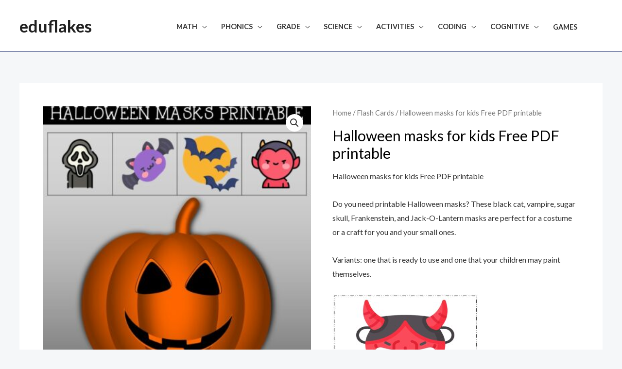

--- FILE ---
content_type: text/html; charset=UTF-8
request_url: https://eduflakes.com/worksheet/halloween-masks-for-kids-free-pdf-printable/
body_size: 60950
content:
<!DOCTYPE html>
<html lang="en-US" prefix="og: https://ogp.me/ns#">
<head>
<meta charset="UTF-8">
<meta name="viewport" content="width=device-width, initial-scale=1">
	 <link rel="profile" href="https://gmpg.org/xfn/11"> 
	 
<!-- Search Engine Optimization by Rank Math - https://s.rankmath.com/home -->
<title>Halloween Masks For Kids Free PDF Printable - Eduflakes</title>
<meta name="description" content="Halloween masks for kids Free PDF printable Do you need printable Halloween masks? These black cat, vampire, sugar skull, Frankenstein, and Jack-O-Lantern masks are perfect for a costume or a craft for you and your small ones. Variants: one that is ready to use and one that your children may paint themselves. First, there are the print and use masks, which are ideal for finishing off a homemade costume, handing out as party favours at a Halloween party, or handing out as treats on this eerie night. Then there are the print and colour masks, which are ideal for a school Halloween party or for playing at home with pals. Simply provide coloured pencils, markers, crayons, glitter, beads, feathers, or whatever else for your children to adorn their favourite mask with. This version may also be used as a template for making your own masks out of materials such as felt or fabric. What Do You Require? Printable masks are provided at the bottom of this page. Click the DOWNLOAD button the get the PDF file for FREE Heavyweight paper or card stock Scissors Craft knife or hole punch (to cut holes) String How to Create Masks ? Print the masks that you like most. If you chose the print and colour option, let your children decorate them. Then, have your children cut the masks with scissors and make the eyes using a 1-inch hole punch and the side flaps with a normal hole punch. If you don&#039;t have a hole punch, a craft knife or scissors will suffice. However, this step should only be attempted by adults because it might be difficult. &nbsp;"/>
<meta name="robots" content="follow, index, max-snippet:-1, max-video-preview:-1, max-image-preview:large"/>
<link rel="canonical" href="https://eduflakes.com/worksheet/halloween-masks-for-kids-free-pdf-printable/" />
<meta property="og:locale" content="en_US" />
<meta property="og:type" content="product" />
<meta property="og:title" content="Halloween Masks For Kids Free PDF Printable - Eduflakes" />
<meta property="og:description" content="Halloween masks for kids Free PDF printable Do you need printable Halloween masks? These black cat, vampire, sugar skull, Frankenstein, and Jack-O-Lantern masks are perfect for a costume or a craft for you and your small ones. Variants: one that is ready to use and one that your children may paint themselves. First, there are the print and use masks, which are ideal for finishing off a homemade costume, handing out as party favours at a Halloween party, or handing out as treats on this eerie night. Then there are the print and colour masks, which are ideal for a school Halloween party or for playing at home with pals. Simply provide coloured pencils, markers, crayons, glitter, beads, feathers, or whatever else for your children to adorn their favourite mask with. This version may also be used as a template for making your own masks out of materials such as felt or fabric. What Do You Require? Printable masks are provided at the bottom of this page. Click the DOWNLOAD button the get the PDF file for FREE Heavyweight paper or card stock Scissors Craft knife or hole punch (to cut holes) String How to Create Masks ? Print the masks that you like most. If you chose the print and colour option, let your children decorate them. Then, have your children cut the masks with scissors and make the eyes using a 1-inch hole punch and the side flaps with a normal hole punch. If you don&#039;t have a hole punch, a craft knife or scissors will suffice. However, this step should only be attempted by adults because it might be difficult. &nbsp;" />
<meta property="og:url" content="https://eduflakes.com/worksheet/halloween-masks-for-kids-free-pdf-printable/" />
<meta property="og:site_name" content="eduflakes" />
<meta property="og:image" content="https://eduflakes.com/wp-content/uploads/2022/10/Slide3-6.jpg" />
<meta property="og:image:secure_url" content="https://eduflakes.com/wp-content/uploads/2022/10/Slide3-6.jpg" />
<meta property="og:image:width" content="720" />
<meta property="og:image:height" content="1040" />
<meta property="og:image:alt" content="Halloween masks for kids Free PDF printable" />
<meta property="og:image:type" content="image/jpeg" />
<meta property="product:price:currency" content="USD" />
<meta property="product:availability" content="instock" />
<meta name="twitter:card" content="summary_large_image" />
<meta name="twitter:title" content="Halloween Masks For Kids Free PDF Printable - Eduflakes" />
<meta name="twitter:description" content="Halloween masks for kids Free PDF printable Do you need printable Halloween masks? These black cat, vampire, sugar skull, Frankenstein, and Jack-O-Lantern masks are perfect for a costume or a craft for you and your small ones. Variants: one that is ready to use and one that your children may paint themselves. First, there are the print and use masks, which are ideal for finishing off a homemade costume, handing out as party favours at a Halloween party, or handing out as treats on this eerie night. Then there are the print and colour masks, which are ideal for a school Halloween party or for playing at home with pals. Simply provide coloured pencils, markers, crayons, glitter, beads, feathers, or whatever else for your children to adorn their favourite mask with. This version may also be used as a template for making your own masks out of materials such as felt or fabric. What Do You Require? Printable masks are provided at the bottom of this page. Click the DOWNLOAD button the get the PDF file for FREE Heavyweight paper or card stock Scissors Craft knife or hole punch (to cut holes) String How to Create Masks ? Print the masks that you like most. If you chose the print and colour option, let your children decorate them. Then, have your children cut the masks with scissors and make the eyes using a 1-inch hole punch and the side flaps with a normal hole punch. If you don&#039;t have a hole punch, a craft knife or scissors will suffice. However, this step should only be attempted by adults because it might be difficult. &nbsp;" />
<meta name="twitter:image" content="https://eduflakes.com/wp-content/uploads/2022/10/Slide3-6.jpg" />
<script type="application/ld+json" class="rank-math-schema">{"@context":"https://schema.org","@graph":[{"@type":"Organization","@id":"https://eduflakes.com/#organization","name":"Eduflake","url":"https://eduflakes.com"},{"@type":"WebSite","@id":"https://eduflakes.com/#website","url":"https://eduflakes.com","name":"Eduflake","publisher":{"@id":"https://eduflakes.com/#organization"},"inLanguage":"en-US"},{"@type":"ImageObject","@id":"https://eduflakes.com/wp-content/uploads/2022/10/Slide3-6.jpg","url":"https://eduflakes.com/wp-content/uploads/2022/10/Slide3-6.jpg","width":"720","height":"1040","inLanguage":"en-US"},{"@type":"BreadcrumbList","@id":"https://eduflakes.com/worksheet/halloween-masks-for-kids-free-pdf-printable/#breadcrumb","itemListElement":[{"@type":"ListItem","position":"1","item":{"@id":"https://eduflakes.com","name":"Home"}},{"@type":"ListItem","position":"2","item":{"@id":"https://eduflakes.com/worksheet-category/flash-cards/","name":"Flash Cards"}},{"@type":"ListItem","position":"3","item":{"@id":"https://eduflakes.com/worksheet/halloween-masks-for-kids-free-pdf-printable/","name":"Halloween masks for kids Free PDF printable"}}]},{"@type":"Person","@id":"https://eduflakes.com/author/admin/","name":"Admin","url":"https://eduflakes.com/author/admin/","image":{"@type":"ImageObject","@id":"https://secure.gravatar.com/avatar/9d8a0d82a66dea3f53b6d8e37cfc39d4?s=96&amp;d=mm&amp;r=g","url":"https://secure.gravatar.com/avatar/9d8a0d82a66dea3f53b6d8e37cfc39d4?s=96&amp;d=mm&amp;r=g","caption":"Admin","inLanguage":"en-US"},"sameAs":["https://eduflakes.com"],"worksFor":{"@id":"https://eduflakes.com/#organization"}},{"@type":"ItemPage","@id":"https://eduflakes.com/worksheet/halloween-masks-for-kids-free-pdf-printable/#webpage","url":"https://eduflakes.com/worksheet/halloween-masks-for-kids-free-pdf-printable/","name":"Halloween Masks For Kids Free PDF Printable - Eduflakes","datePublished":"2022-10-30T07:49:31+00:00","dateModified":"2022-10-30T07:49:31+00:00","author":{"@id":"https://eduflakes.com/author/admin/"},"isPartOf":{"@id":"https://eduflakes.com/#website"},"primaryImageOfPage":{"@id":"https://eduflakes.com/wp-content/uploads/2022/10/Slide3-6.jpg"},"inLanguage":"en-US","breadcrumb":{"@id":"https://eduflakes.com/worksheet/halloween-masks-for-kids-free-pdf-printable/#breadcrumb"}},{"@type":"Product","name":"Halloween masks for kids Free PDF printable","description":"Halloween masks for kids Free PDF printable Do you need printable Halloween masks? These black cat, vampire, sugar skull, Frankenstein, and Jack-O-Lantern masks are perfect for a costume or a craft for you and your small ones. Variants: one that is ready to use and one that your children may paint themselves. First, there are the print and use masks, which are ideal for finishing off a homemade costume, handing out as party favours at a Halloween party, or handing out as treats on this eerie night. Then there are the print and colour masks, which are ideal for a school Halloween party or for playing at home with pals. Simply provide coloured pencils, markers, crayons, glitter, beads, feathers, or whatever else for your children to adorn their favourite mask with. This version may also be used as a template for making your own masks out of materials such as felt or fabric. What Do You Require? Printable masks are provided at the bottom of this page. Click the DOWNLOAD button the get the PDF file for FREE Heavyweight paper or card stock Scissors Craft knife or hole punch (to cut holes) String How to Create Masks ? Print the masks that you like most. If you chose the print and colour option, let your children decorate them. Then, have your children cut the masks with scissors and make the eyes using a 1-inch hole punch and the side flaps with a normal hole punch. If you don't have a hole punch, a craft knife or scissors will suffice. However, this step should only be attempted by adults because it might be difficult. &nbsp;","category":"Flash Cards","mainEntityOfPage":{"@id":"https://eduflakes.com/worksheet/halloween-masks-for-kids-free-pdf-printable/#webpage"},"@id":"https://eduflakes.com/worksheet/halloween-masks-for-kids-free-pdf-printable/#richSnippet","image":{"@id":"https://eduflakes.com/wp-content/uploads/2022/10/Slide3-6.jpg"}}]}</script>
<!-- /Rank Math WordPress SEO plugin -->

<link rel='dns-prefetch' href='//www.googletagmanager.com' />
<link rel='dns-prefetch' href='//fonts.googleapis.com' />
<link rel='dns-prefetch' href='//pagead2.googlesyndication.com' />
<link rel='dns-prefetch' href='//fundingchoicesmessages.google.com' />
<link rel="alternate" type="application/rss+xml" title="eduflakes &raquo; Feed" href="https://eduflakes.com/feed/" />
<link rel="alternate" type="application/rss+xml" title="eduflakes &raquo; Comments Feed" href="https://eduflakes.com/comments/feed/" />
<script>
window._wpemojiSettings = {"baseUrl":"https:\/\/s.w.org\/images\/core\/emoji\/15.0.3\/72x72\/","ext":".png","svgUrl":"https:\/\/s.w.org\/images\/core\/emoji\/15.0.3\/svg\/","svgExt":".svg","source":{"concatemoji":"https:\/\/eduflakes.com\/wp-includes\/js\/wp-emoji-release.min.js?ver=6.6.4"}};
/*! This file is auto-generated */
!function(i,n){var o,s,e;function c(e){try{var t={supportTests:e,timestamp:(new Date).valueOf()};sessionStorage.setItem(o,JSON.stringify(t))}catch(e){}}function p(e,t,n){e.clearRect(0,0,e.canvas.width,e.canvas.height),e.fillText(t,0,0);var t=new Uint32Array(e.getImageData(0,0,e.canvas.width,e.canvas.height).data),r=(e.clearRect(0,0,e.canvas.width,e.canvas.height),e.fillText(n,0,0),new Uint32Array(e.getImageData(0,0,e.canvas.width,e.canvas.height).data));return t.every(function(e,t){return e===r[t]})}function u(e,t,n){switch(t){case"flag":return n(e,"\ud83c\udff3\ufe0f\u200d\u26a7\ufe0f","\ud83c\udff3\ufe0f\u200b\u26a7\ufe0f")?!1:!n(e,"\ud83c\uddfa\ud83c\uddf3","\ud83c\uddfa\u200b\ud83c\uddf3")&&!n(e,"\ud83c\udff4\udb40\udc67\udb40\udc62\udb40\udc65\udb40\udc6e\udb40\udc67\udb40\udc7f","\ud83c\udff4\u200b\udb40\udc67\u200b\udb40\udc62\u200b\udb40\udc65\u200b\udb40\udc6e\u200b\udb40\udc67\u200b\udb40\udc7f");case"emoji":return!n(e,"\ud83d\udc26\u200d\u2b1b","\ud83d\udc26\u200b\u2b1b")}return!1}function f(e,t,n){var r="undefined"!=typeof WorkerGlobalScope&&self instanceof WorkerGlobalScope?new OffscreenCanvas(300,150):i.createElement("canvas"),a=r.getContext("2d",{willReadFrequently:!0}),o=(a.textBaseline="top",a.font="600 32px Arial",{});return e.forEach(function(e){o[e]=t(a,e,n)}),o}function t(e){var t=i.createElement("script");t.src=e,t.defer=!0,i.head.appendChild(t)}"undefined"!=typeof Promise&&(o="wpEmojiSettingsSupports",s=["flag","emoji"],n.supports={everything:!0,everythingExceptFlag:!0},e=new Promise(function(e){i.addEventListener("DOMContentLoaded",e,{once:!0})}),new Promise(function(t){var n=function(){try{var e=JSON.parse(sessionStorage.getItem(o));if("object"==typeof e&&"number"==typeof e.timestamp&&(new Date).valueOf()<e.timestamp+604800&&"object"==typeof e.supportTests)return e.supportTests}catch(e){}return null}();if(!n){if("undefined"!=typeof Worker&&"undefined"!=typeof OffscreenCanvas&&"undefined"!=typeof URL&&URL.createObjectURL&&"undefined"!=typeof Blob)try{var e="postMessage("+f.toString()+"("+[JSON.stringify(s),u.toString(),p.toString()].join(",")+"));",r=new Blob([e],{type:"text/javascript"}),a=new Worker(URL.createObjectURL(r),{name:"wpTestEmojiSupports"});return void(a.onmessage=function(e){c(n=e.data),a.terminate(),t(n)})}catch(e){}c(n=f(s,u,p))}t(n)}).then(function(e){for(var t in e)n.supports[t]=e[t],n.supports.everything=n.supports.everything&&n.supports[t],"flag"!==t&&(n.supports.everythingExceptFlag=n.supports.everythingExceptFlag&&n.supports[t]);n.supports.everythingExceptFlag=n.supports.everythingExceptFlag&&!n.supports.flag,n.DOMReady=!1,n.readyCallback=function(){n.DOMReady=!0}}).then(function(){return e}).then(function(){var e;n.supports.everything||(n.readyCallback(),(e=n.source||{}).concatemoji?t(e.concatemoji):e.wpemoji&&e.twemoji&&(t(e.twemoji),t(e.wpemoji)))}))}((window,document),window._wpemojiSettings);
</script>
<link rel='stylesheet' id='astra-theme-css-css' href='https://eduflakes.com/wp-content/themes/astra/assets/css/minified/frontend.min.css?ver=4.8.0' media='all' />
<style id='astra-theme-css-inline-css'>
.ast-no-sidebar .entry-content .alignfull {margin-left: calc( -50vw + 50%);margin-right: calc( -50vw + 50%);max-width: 100vw;width: 100vw;}.ast-no-sidebar .entry-content .alignwide {margin-left: calc(-41vw + 50%);margin-right: calc(-41vw + 50%);max-width: unset;width: unset;}.ast-no-sidebar .entry-content .alignfull .alignfull,.ast-no-sidebar .entry-content .alignfull .alignwide,.ast-no-sidebar .entry-content .alignwide .alignfull,.ast-no-sidebar .entry-content .alignwide .alignwide,.ast-no-sidebar .entry-content .wp-block-column .alignfull,.ast-no-sidebar .entry-content .wp-block-column .alignwide{width: 100%;margin-left: auto;margin-right: auto;}.wp-block-gallery,.blocks-gallery-grid {margin: 0;}.wp-block-separator {max-width: 100px;}.wp-block-separator.is-style-wide,.wp-block-separator.is-style-dots {max-width: none;}.entry-content .has-2-columns .wp-block-column:first-child {padding-right: 10px;}.entry-content .has-2-columns .wp-block-column:last-child {padding-left: 10px;}@media (max-width: 782px) {.entry-content .wp-block-columns .wp-block-column {flex-basis: 100%;}.entry-content .has-2-columns .wp-block-column:first-child {padding-right: 0;}.entry-content .has-2-columns .wp-block-column:last-child {padding-left: 0;}}body .entry-content .wp-block-latest-posts {margin-left: 0;}body .entry-content .wp-block-latest-posts li {list-style: none;}.ast-no-sidebar .ast-container .entry-content .wp-block-latest-posts {margin-left: 0;}.ast-header-break-point .entry-content .alignwide {margin-left: auto;margin-right: auto;}.entry-content .blocks-gallery-item img {margin-bottom: auto;}.wp-block-pullquote {border-top: 4px solid #555d66;border-bottom: 4px solid #555d66;color: #40464d;}:root{--ast-post-nav-space:0;--ast-container-default-xlg-padding:3em;--ast-container-default-lg-padding:3em;--ast-container-default-slg-padding:2em;--ast-container-default-md-padding:3em;--ast-container-default-sm-padding:3em;--ast-container-default-xs-padding:2.4em;--ast-container-default-xxs-padding:1.8em;--ast-code-block-background:#EEEEEE;--ast-comment-inputs-background:#FAFAFA;--ast-normal-container-width:1200px;--ast-narrow-container-width:750px;--ast-blog-title-font-weight:normal;--ast-blog-meta-weight:inherit;}html{font-size:100%;}a{color:var(--ast-global-color-2);}a:hover,a:focus{color:var(--ast-global-color-1);}body,button,input,select,textarea,.ast-button,.ast-custom-button{font-family:'Lato',sans-serif;font-weight:400;font-size:16px;font-size:1rem;}blockquote{color:var(--ast-global-color-3);}h1,.entry-content h1,.entry-content h1 a,h2,.entry-content h2,.entry-content h2 a,h3,.entry-content h3,.entry-content h3 a,h4,.entry-content h4,.entry-content h4 a,h5,.entry-content h5,.entry-content h5 a,h6,.entry-content h6,.entry-content h6 a,.site-title,.site-title a{font-family:'Lato',sans-serif;font-weight:700;}.site-title{font-size:35px;font-size:2.1875rem;display:block;}header .custom-logo-link img{max-width:4px;width:4px;}.astra-logo-svg{width:4px;}.site-header .site-description{font-size:15px;font-size:0.9375rem;display:none;}.entry-title{font-size:30px;font-size:1.875rem;}.archive .ast-article-post .ast-article-inner,.blog .ast-article-post .ast-article-inner,.archive .ast-article-post .ast-article-inner:hover,.blog .ast-article-post .ast-article-inner:hover{overflow:hidden;}h1,.entry-content h1,.entry-content h1 a{font-size:66px;font-size:4.125rem;font-family:'Lato',sans-serif;line-height:1.4em;}h2,.entry-content h2,.entry-content h2 a{font-size:42px;font-size:2.625rem;font-family:'Lato',sans-serif;line-height:1.3em;}h3,.entry-content h3,.entry-content h3 a{font-size:26px;font-size:1.625rem;font-family:'Lato',sans-serif;line-height:1.3em;}h4,.entry-content h4,.entry-content h4 a{font-size:20px;font-size:1.25rem;line-height:1.2em;font-family:'Lato',sans-serif;}h5,.entry-content h5,.entry-content h5 a{font-size:18px;font-size:1.125rem;line-height:1.2em;font-family:'Lato',sans-serif;}h6,.entry-content h6,.entry-content h6 a{font-size:15px;font-size:0.9375rem;line-height:1.25em;font-family:'Lato',sans-serif;}::selection{background-color:var(--ast-global-color-0);color:#ffffff;}body,h1,.entry-title a,.entry-content h1,.entry-content h1 a,h2,.entry-content h2,.entry-content h2 a,h3,.entry-content h3,.entry-content h3 a,h4,.entry-content h4,.entry-content h4 a,h5,.entry-content h5,.entry-content h5 a,h6,.entry-content h6,.entry-content h6 a{color:var(--ast-global-color-3);}.tagcloud a:hover,.tagcloud a:focus,.tagcloud a.current-item{color:#ffffff;border-color:var(--ast-global-color-2);background-color:var(--ast-global-color-2);}input:focus,input[type="text"]:focus,input[type="email"]:focus,input[type="url"]:focus,input[type="password"]:focus,input[type="reset"]:focus,input[type="search"]:focus,textarea:focus{border-color:var(--ast-global-color-2);}input[type="radio"]:checked,input[type=reset],input[type="checkbox"]:checked,input[type="checkbox"]:hover:checked,input[type="checkbox"]:focus:checked,input[type=range]::-webkit-slider-thumb{border-color:var(--ast-global-color-2);background-color:var(--ast-global-color-2);box-shadow:none;}.site-footer a:hover + .post-count,.site-footer a:focus + .post-count{background:var(--ast-global-color-2);border-color:var(--ast-global-color-2);}.single .nav-links .nav-previous,.single .nav-links .nav-next{color:var(--ast-global-color-2);}.entry-meta,.entry-meta *{line-height:1.45;color:var(--ast-global-color-2);}.entry-meta a:not(.ast-button):hover,.entry-meta a:not(.ast-button):hover *,.entry-meta a:not(.ast-button):focus,.entry-meta a:not(.ast-button):focus *,.page-links > .page-link,.page-links .page-link:hover,.post-navigation a:hover{color:var(--ast-global-color-1);}#cat option,.secondary .calendar_wrap thead a,.secondary .calendar_wrap thead a:visited{color:var(--ast-global-color-2);}.secondary .calendar_wrap #today,.ast-progress-val span{background:var(--ast-global-color-2);}.secondary a:hover + .post-count,.secondary a:focus + .post-count{background:var(--ast-global-color-2);border-color:var(--ast-global-color-2);}.calendar_wrap #today > a{color:#ffffff;}.page-links .page-link,.single .post-navigation a{color:var(--ast-global-color-2);}.ast-search-menu-icon .search-form button.search-submit{padding:0 4px;}.ast-search-menu-icon form.search-form{padding-right:0;}.ast-search-menu-icon.slide-search input.search-field{width:0;}.ast-header-search .ast-search-menu-icon.ast-dropdown-active .search-form,.ast-header-search .ast-search-menu-icon.ast-dropdown-active .search-field:focus{transition:all 0.2s;}.search-form input.search-field:focus{outline:none;}.widget-title,.widget .wp-block-heading{font-size:22px;font-size:1.375rem;color:var(--ast-global-color-3);}.ast-search-menu-icon.slide-search a:focus-visible:focus-visible,.astra-search-icon:focus-visible,#close:focus-visible,a:focus-visible,.ast-menu-toggle:focus-visible,.site .skip-link:focus-visible,.wp-block-loginout input:focus-visible,.wp-block-search.wp-block-search__button-inside .wp-block-search__inside-wrapper,.ast-header-navigation-arrow:focus-visible,.woocommerce .wc-proceed-to-checkout > .checkout-button:focus-visible,.woocommerce .woocommerce-MyAccount-navigation ul li a:focus-visible,.ast-orders-table__row .ast-orders-table__cell:focus-visible,.woocommerce .woocommerce-order-details .order-again > .button:focus-visible,.woocommerce .woocommerce-message a.button.wc-forward:focus-visible,.woocommerce #minus_qty:focus-visible,.woocommerce #plus_qty:focus-visible,a#ast-apply-coupon:focus-visible,.woocommerce .woocommerce-info a:focus-visible,.woocommerce .astra-shop-summary-wrap a:focus-visible,.woocommerce a.wc-forward:focus-visible,#ast-apply-coupon:focus-visible,.woocommerce-js .woocommerce-mini-cart-item a.remove:focus-visible,#close:focus-visible,.button.search-submit:focus-visible,#search_submit:focus,.normal-search:focus-visible,.ast-header-account-wrap:focus-visible,.woocommerce .ast-on-card-button.ast-quick-view-trigger:focus{outline-style:dotted;outline-color:inherit;outline-width:thin;}input:focus,input[type="text"]:focus,input[type="email"]:focus,input[type="url"]:focus,input[type="password"]:focus,input[type="reset"]:focus,input[type="search"]:focus,input[type="number"]:focus,textarea:focus,.wp-block-search__input:focus,[data-section="section-header-mobile-trigger"] .ast-button-wrap .ast-mobile-menu-trigger-minimal:focus,.ast-mobile-popup-drawer.active .menu-toggle-close:focus,.woocommerce-ordering select.orderby:focus,#ast-scroll-top:focus,#coupon_code:focus,.woocommerce-page #comment:focus,.woocommerce #reviews #respond input#submit:focus,.woocommerce a.add_to_cart_button:focus,.woocommerce .button.single_add_to_cart_button:focus,.woocommerce .woocommerce-cart-form button:focus,.woocommerce .woocommerce-cart-form__cart-item .quantity .qty:focus,.woocommerce .woocommerce-billing-fields .woocommerce-billing-fields__field-wrapper .woocommerce-input-wrapper > .input-text:focus,.woocommerce #order_comments:focus,.woocommerce #place_order:focus,.woocommerce .woocommerce-address-fields .woocommerce-address-fields__field-wrapper .woocommerce-input-wrapper > .input-text:focus,.woocommerce .woocommerce-MyAccount-content form button:focus,.woocommerce .woocommerce-MyAccount-content .woocommerce-EditAccountForm .woocommerce-form-row .woocommerce-Input.input-text:focus,.woocommerce .ast-woocommerce-container .woocommerce-pagination ul.page-numbers li a:focus,body #content .woocommerce form .form-row .select2-container--default .select2-selection--single:focus,#ast-coupon-code:focus,.woocommerce.woocommerce-js .quantity input[type=number]:focus,.woocommerce-js .woocommerce-mini-cart-item .quantity input[type=number]:focus,.woocommerce p#ast-coupon-trigger:focus{border-style:dotted;border-color:inherit;border-width:thin;}input{outline:none;}.woocommerce-js input[type=text]:focus,.woocommerce-js input[type=email]:focus,.woocommerce-js textarea:focus,input[type=number]:focus,.comments-area textarea#comment:focus,.comments-area textarea#comment:active,.comments-area .ast-comment-formwrap input[type="text"]:focus,.comments-area .ast-comment-formwrap input[type="text"]:active{outline-style:disable;outline-color:inherit;outline-width:thin;}.ast-logo-title-inline .site-logo-img{padding-right:1em;}.site-logo-img img{ transition:all 0.2s linear;}body .ast-oembed-container *{position:absolute;top:0;width:100%;height:100%;left:0;}body .wp-block-embed-pocket-casts .ast-oembed-container *{position:unset;}.ast-single-post-featured-section + article {margin-top: 2em;}.site-content .ast-single-post-featured-section img {width: 100%;overflow: hidden;object-fit: cover;}.site > .ast-single-related-posts-container {margin-top: 0;}@media (min-width: 922px) {.ast-desktop .ast-container--narrow {max-width: var(--ast-narrow-container-width);margin: 0 auto;}}@media (max-width:921.9px){#ast-desktop-header{display:none;}}@media (min-width:922px){#ast-mobile-header{display:none;}}@media( max-width: 420px ) {.single .nav-links .nav-previous,.single .nav-links .nav-next {width: 100%;text-align: center;}}.wp-block-buttons.aligncenter{justify-content:center;}@media (max-width:782px){.entry-content .wp-block-columns .wp-block-column{margin-left:0px;}}.wp-block-image.aligncenter{margin-left:auto;margin-right:auto;}.wp-block-table.aligncenter{margin-left:auto;margin-right:auto;}.wp-block-buttons .wp-block-button.is-style-outline .wp-block-button__link.wp-element-button,.ast-outline-button,.wp-block-uagb-buttons-child .uagb-buttons-repeater.ast-outline-button{border-top-width:2px;border-right-width:2px;border-bottom-width:2px;border-left-width:2px;font-family:'Lato',sans-serif;font-weight:700;font-size:14px;font-size:0.875rem;line-height:1em;border-top-left-radius:0;border-top-right-radius:0;border-bottom-right-radius:0;border-bottom-left-radius:0;}.wp-block-button .wp-block-button__link.wp-element-button.is-style-outline:not(.has-background),.wp-block-button.is-style-outline>.wp-block-button__link.wp-element-button:not(.has-background),.ast-outline-button{background-color:transparent;}.entry-content[ast-blocks-layout] > figure{margin-bottom:1em;}#page{display:flex;flex-direction:column;min-height:100vh;}.ast-404-layout-1 h1.page-title{color:var(--ast-global-color-2);}.single .post-navigation a{line-height:1em;height:inherit;}.error-404 .page-sub-title{font-size:1.5rem;font-weight:inherit;}.search .site-content .content-area .search-form{margin-bottom:0;}#page .site-content{flex-grow:1;}.widget{margin-bottom:1.25em;}#secondary li{line-height:1.5em;}#secondary .wp-block-group h2{margin-bottom:0.7em;}#secondary h2{font-size:1.7rem;}.ast-separate-container .ast-article-post,.ast-separate-container .ast-article-single,.ast-separate-container .comment-respond{padding:3em;}.ast-separate-container .ast-article-single .ast-article-single{padding:0;}.ast-article-single .wp-block-post-template-is-layout-grid{padding-left:0;}.ast-separate-container .comments-title,.ast-narrow-container .comments-title{padding:1.5em 2em;}.ast-page-builder-template .comment-form-textarea,.ast-comment-formwrap .ast-grid-common-col{padding:0;}.ast-comment-formwrap{padding:0;display:inline-flex;column-gap:20px;width:100%;margin-left:0;margin-right:0;}.comments-area textarea#comment:focus,.comments-area textarea#comment:active,.comments-area .ast-comment-formwrap input[type="text"]:focus,.comments-area .ast-comment-formwrap input[type="text"]:active {box-shadow:none;outline:none;}.archive.ast-page-builder-template .entry-header{margin-top:2em;}.ast-page-builder-template .ast-comment-formwrap{width:100%;}.entry-title{margin-bottom:0.5em;}.ast-archive-description p{font-size:inherit;font-weight:inherit;line-height:inherit;}.ast-separate-container .ast-comment-list li.depth-1,.hentry{margin-bottom:2em;}@media (min-width:921px){.ast-left-sidebar.ast-page-builder-template #secondary,.archive.ast-right-sidebar.ast-page-builder-template .site-main{padding-left:20px;padding-right:20px;}}@media (max-width:544px){.ast-comment-formwrap.ast-row{column-gap:10px;display:inline-block;}#ast-commentform .ast-grid-common-col{position:relative;width:100%;}}@media (min-width:1201px){.ast-separate-container .ast-article-post,.ast-separate-container .ast-article-single,.ast-separate-container .ast-author-box,.ast-separate-container .ast-404-layout-1,.ast-separate-container .no-results{padding:3em;}}@media (max-width:921px){.ast-separate-container #primary,.ast-separate-container #secondary{padding:1.5em 0;}#primary,#secondary{padding:1.5em 0;margin:0;}.ast-left-sidebar #content > .ast-container{display:flex;flex-direction:column-reverse;width:100%;}}@media (min-width:922px){.ast-separate-container.ast-right-sidebar #primary,.ast-separate-container.ast-left-sidebar #primary{border:0;}.search-no-results.ast-separate-container #primary{margin-bottom:4em;}}.elementor-button-wrapper .elementor-button{border-style:solid;text-decoration:none;border-top-width:0;border-right-width:0;border-left-width:0;border-bottom-width:0;}body .elementor-button.elementor-size-sm,body .elementor-button.elementor-size-xs,body .elementor-button.elementor-size-md,body .elementor-button.elementor-size-lg,body .elementor-button.elementor-size-xl,body .elementor-button{border-top-left-radius:0;border-top-right-radius:0;border-bottom-right-radius:0;border-bottom-left-radius:0;padding-top:16px;padding-right:28px;padding-bottom:16px;padding-left:28px;}.elementor-button-wrapper .elementor-button{border-color:var(--ast-global-color-0);background-color:var(--ast-global-color-0);}.elementor-button-wrapper .elementor-button:hover,.elementor-button-wrapper .elementor-button:focus{color:#ffffff;background-color:var(--ast-global-color-1);border-color:var(--ast-global-color-1);}.wp-block-button .wp-block-button__link ,.elementor-button-wrapper .elementor-button,.elementor-button-wrapper .elementor-button:visited{color:#ffffff;}.elementor-button-wrapper .elementor-button{font-family:'Lato',sans-serif;font-weight:700;font-size:14px;font-size:0.875rem;line-height:1em;text-transform:uppercase;letter-spacing:1px;}body .elementor-button.elementor-size-sm,body .elementor-button.elementor-size-xs,body .elementor-button.elementor-size-md,body .elementor-button.elementor-size-lg,body .elementor-button.elementor-size-xl,body .elementor-button{font-size:14px;font-size:0.875rem;}.wp-block-button .wp-block-button__link:hover,.wp-block-button .wp-block-button__link:focus{color:#ffffff;background-color:var(--ast-global-color-1);border-color:var(--ast-global-color-1);}.elementor-widget-heading h1.elementor-heading-title{line-height:1.4em;}.elementor-widget-heading h2.elementor-heading-title{line-height:1.3em;}.elementor-widget-heading h3.elementor-heading-title{line-height:1.3em;}.elementor-widget-heading h4.elementor-heading-title{line-height:1.2em;}.elementor-widget-heading h5.elementor-heading-title{line-height:1.2em;}.elementor-widget-heading h6.elementor-heading-title{line-height:1.25em;}.wp-block-button .wp-block-button__link{border-top-width:0;border-right-width:0;border-left-width:0;border-bottom-width:0;border-color:var(--ast-global-color-0);background-color:var(--ast-global-color-0);color:#ffffff;font-family:'Lato',sans-serif;font-weight:700;line-height:1em;text-transform:uppercase;letter-spacing:1px;font-size:14px;font-size:0.875rem;border-top-left-radius:0;border-top-right-radius:0;border-bottom-right-radius:0;border-bottom-left-radius:0;padding-top:16px;padding-right:28px;padding-bottom:16px;padding-left:28px;}.menu-toggle,button,.ast-button,.ast-custom-button,.button,input#submit,input[type="button"],input[type="submit"],input[type="reset"],.search .search-submit{border-style:solid;border-top-width:0;border-right-width:0;border-left-width:0;border-bottom-width:0;color:#ffffff;border-color:var(--ast-global-color-0);background-color:var(--ast-global-color-0);padding-top:16px;padding-right:28px;padding-bottom:16px;padding-left:28px;font-family:'Lato',sans-serif;font-weight:700;font-size:14px;font-size:0.875rem;line-height:1em;text-transform:uppercase;letter-spacing:1px;border-top-left-radius:0;border-top-right-radius:0;border-bottom-right-radius:0;border-bottom-left-radius:0;}button:focus,.menu-toggle:hover,button:hover,.ast-button:hover,.ast-custom-button:hover .button:hover,.ast-custom-button:hover ,input[type=reset]:hover,input[type=reset]:focus,input#submit:hover,input#submit:focus,input[type="button"]:hover,input[type="button"]:focus,input[type="submit"]:hover,input[type="submit"]:focus{color:#ffffff;background-color:var(--ast-global-color-1);border-color:var(--ast-global-color-1);}form[CLASS*="wp-block-search__"].wp-block-search .wp-block-search__inside-wrapper .wp-block-search__button.has-icon{padding-top:calc(16px - 3px);padding-right:calc(28px - 3px);padding-bottom:calc(16px - 3px);padding-left:calc(28px - 3px);}@media (max-width:921px){.ast-mobile-header-stack .main-header-bar .ast-search-menu-icon{display:inline-block;}.ast-header-break-point.ast-header-custom-item-outside .ast-mobile-header-stack .main-header-bar .ast-search-icon{margin:0;}.ast-comment-avatar-wrap img{max-width:2.5em;}.ast-comment-meta{padding:0 1.8888em 1.3333em;}.ast-separate-container .ast-comment-list li.depth-1{padding:1.5em 2.14em;}.ast-separate-container .comment-respond{padding:2em 2.14em;}}@media (min-width:544px){.ast-container{max-width:100%;}}@media (max-width:544px){.ast-separate-container .ast-article-post,.ast-separate-container .ast-article-single,.ast-separate-container .comments-title,.ast-separate-container .ast-archive-description{padding:1.5em 1em;}.ast-separate-container #content .ast-container{padding-left:0.54em;padding-right:0.54em;}.ast-separate-container .ast-comment-list .bypostauthor{padding:.5em;}.ast-search-menu-icon.ast-dropdown-active .search-field{width:170px;}} #ast-mobile-header .ast-site-header-cart-li a{pointer-events:none;}body,.ast-separate-container{background-color:var(--ast-global-color-4);background-image:none;}.ast-no-sidebar.ast-separate-container .entry-content .alignfull {margin-left: -6.67em;margin-right: -6.67em;width: auto;}@media (max-width: 1200px) {.ast-no-sidebar.ast-separate-container .entry-content .alignfull {margin-left: -2.4em;margin-right: -2.4em;}}@media (max-width: 768px) {.ast-no-sidebar.ast-separate-container .entry-content .alignfull {margin-left: -2.14em;margin-right: -2.14em;}}@media (max-width: 544px) {.ast-no-sidebar.ast-separate-container .entry-content .alignfull {margin-left: -1em;margin-right: -1em;}}.ast-no-sidebar.ast-separate-container .entry-content .alignwide {margin-left: -20px;margin-right: -20px;}.ast-no-sidebar.ast-separate-container .entry-content .wp-block-column .alignfull,.ast-no-sidebar.ast-separate-container .entry-content .wp-block-column .alignwide {margin-left: auto;margin-right: auto;width: 100%;}@media (max-width:921px){.site-title{display:none;}.site-header .site-description{display:none;}h1,.entry-content h1,.entry-content h1 a{font-size:50px;}h2,.entry-content h2,.entry-content h2 a{font-size:25px;}h3,.entry-content h3,.entry-content h3 a{font-size:20px;}.astra-logo-svg{width:100px;}header .custom-logo-link img,.ast-header-break-point .site-logo-img .custom-mobile-logo-link img{max-width:100px;width:100px;}}@media (max-width:544px){.site-title{display:block;}.site-header .site-description{display:none;}h1,.entry-content h1,.entry-content h1 a{font-size:30px;}h2,.entry-content h2,.entry-content h2 a{font-size:25px;}h3,.entry-content h3,.entry-content h3 a{font-size:20px;}header .custom-logo-link img,.ast-header-break-point .site-branding img,.ast-header-break-point .custom-logo-link img{max-width:95px;width:95px;}.astra-logo-svg{width:95px;}.ast-header-break-point .site-logo-img .custom-mobile-logo-link img{max-width:95px;}}@media (max-width:921px){html{font-size:91.2%;}}@media (max-width:544px){html{font-size:91.2%;}}@media (min-width:922px){.ast-container{max-width:1240px;}}@font-face {font-family: "Astra";src: url(https://eduflakes.com/wp-content/themes/astra/assets/fonts/astra.woff) format("woff"),url(https://eduflakes.com/wp-content/themes/astra/assets/fonts/astra.ttf) format("truetype"),url(https://eduflakes.com/wp-content/themes/astra/assets/fonts/astra.svg#astra) format("svg");font-weight: normal;font-style: normal;font-display: fallback;}@media (min-width:922px){.main-header-menu .sub-menu .menu-item.ast-left-align-sub-menu:hover > .sub-menu,.main-header-menu .sub-menu .menu-item.ast-left-align-sub-menu.focus > .sub-menu{margin-left:-2px;}}.site .comments-area{padding-bottom:3em;}.footer-widget-area[data-section^="section-fb-html-"] .ast-builder-html-element{text-align:center;}.astra-icon-down_arrow::after {content: "\e900";font-family: Astra;}.astra-icon-close::after {content: "\e5cd";font-family: Astra;}.astra-icon-drag_handle::after {content: "\e25d";font-family: Astra;}.astra-icon-format_align_justify::after {content: "\e235";font-family: Astra;}.astra-icon-menu::after {content: "\e5d2";font-family: Astra;}.astra-icon-reorder::after {content: "\e8fe";font-family: Astra;}.astra-icon-search::after {content: "\e8b6";font-family: Astra;}.astra-icon-zoom_in::after {content: "\e56b";font-family: Astra;}.astra-icon-check-circle::after {content: "\e901";font-family: Astra;}.astra-icon-shopping-cart::after {content: "\f07a";font-family: Astra;}.astra-icon-shopping-bag::after {content: "\f290";font-family: Astra;}.astra-icon-shopping-basket::after {content: "\f291";font-family: Astra;}.astra-icon-circle-o::after {content: "\e903";font-family: Astra;}.astra-icon-certificate::after {content: "\e902";font-family: Astra;}blockquote {padding: 1.2em;}.ast-header-break-point .ast-mobile-header-wrap .ast-above-header-wrap .main-header-bar-navigation .inline-on-mobile .menu-item .menu-link,.ast-header-break-point .ast-mobile-header-wrap .ast-main-header-wrap .main-header-bar-navigation .inline-on-mobile .menu-item .menu-link,.ast-header-break-point .ast-mobile-header-wrap .ast-below-header-wrap .main-header-bar-navigation .inline-on-mobile .menu-item .menu-link {border: none;}.ast-header-break-point .ast-mobile-header-wrap .ast-above-header-wrap .main-header-bar-navigation .inline-on-mobile .menu-item-has-children > .ast-menu-toggle::before,.ast-header-break-point .ast-mobile-header-wrap .ast-main-header-wrap .main-header-bar-navigation .inline-on-mobile .menu-item-has-children > .ast-menu-toggle::before,.ast-header-break-point .ast-mobile-header-wrap .ast-below-header-wrap .main-header-bar-navigation .inline-on-mobile .menu-item-has-children > .ast-menu-toggle::before {font-size: .6rem;}.ast-header-break-point .ast-mobile-header-wrap .ast-flex.inline-on-mobile {flex-wrap: unset;}.ast-header-break-point .ast-mobile-header-wrap .ast-flex.inline-on-mobile .menu-item.ast-submenu-expanded > .sub-menu .menu-link {padding: .1em 1em;}.ast-header-break-point .ast-mobile-header-wrap .ast-flex.inline-on-mobile .menu-item.ast-submenu-expanded > .sub-menu > .menu-item .ast-menu-toggle::before {transform: rotate(-90deg);}.ast-header-break-point .ast-mobile-header-wrap .ast-flex.inline-on-mobile .menu-item.ast-submenu-expanded > .sub-menu > .menu-item.ast-submenu-expanded .ast-menu-toggle::before {transform: rotate(-270deg);}.ast-header-break-point .ast-mobile-header-wrap .ast-flex.inline-on-mobile .menu-item > .sub-menu > .menu-item .menu-link:before {content: none;}.ast-header-break-point .ast-mobile-header-wrap .ast-flex.inline-on-mobile {flex-wrap: unset;}.ast-header-break-point .ast-mobile-header-wrap .ast-flex.inline-on-mobile .menu-item.ast-submenu-expanded > .sub-menu .menu-link {padding: .1em 1em;}.ast-header-break-point .ast-mobile-header-wrap .ast-flex.inline-on-mobile .menu-item.ast-submenu-expanded > .sub-menu > .menu-item .ast-menu-toggle::before {transform: rotate(-90deg);}.ast-header-break-point .ast-mobile-header-wrap .ast-flex.inline-on-mobile .menu-item.ast-submenu-expanded > .sub-menu > .menu-item.ast-submenu-expanded .ast-menu-toggle::before {transform: rotate(-270deg);}.ast-header-break-point .ast-mobile-header-wrap .ast-flex.inline-on-mobile .menu-item > .sub-menu > .menu-item .menu-link:before {content: none;}.ast-header-break-point .inline-on-mobile .sub-menu {width: 150px;}.ast-header-break-point .ast-mobile-header-wrap .ast-flex.inline-on-mobile .menu-item.menu-item-has-children {margin-right: 10px;}.ast-header-break-point .ast-mobile-header-wrap .ast-flex.inline-on-mobile .menu-item.ast-submenu-expanded > .sub-menu {display: block;position: absolute;right: auto;left: 0;}.ast-header-break-point .ast-mobile-header-wrap .ast-flex.inline-on-mobile .menu-item.ast-submenu-expanded > .sub-menu .menu-item .ast-menu-toggle {padding: 0;right: 1em;}.ast-header-break-point .ast-mobile-header-wrap .ast-flex.inline-on-mobile .menu-item.ast-submenu-expanded > .sub-menu > .menu-item > .sub-menu {left: 100%;right: auto;}.ast-header-break-point .ast-mobile-header-wrap .ast-flex.inline-on-mobile .ast-menu-toggle {right: -15px;}.ast-header-break-point .ast-mobile-header-wrap .ast-flex.inline-on-mobile .menu-item.menu-item-has-children {margin-right: 10px;}.ast-header-break-point .ast-mobile-header-wrap .ast-flex.inline-on-mobile .menu-item.ast-submenu-expanded > .sub-menu {display: block;position: absolute;right: auto;left: 0;}.ast-header-break-point .ast-mobile-header-wrap .ast-flex.inline-on-mobile .menu-item.ast-submenu-expanded > .sub-menu > .menu-item > .sub-menu {left: 100%;right: auto;}.ast-header-break-point .ast-mobile-header-wrap .ast-flex.inline-on-mobile .ast-menu-toggle {right: -15px;}:root .has-ast-global-color-0-color{color:var(--ast-global-color-0);}:root .has-ast-global-color-0-background-color{background-color:var(--ast-global-color-0);}:root .wp-block-button .has-ast-global-color-0-color{color:var(--ast-global-color-0);}:root .wp-block-button .has-ast-global-color-0-background-color{background-color:var(--ast-global-color-0);}:root .has-ast-global-color-1-color{color:var(--ast-global-color-1);}:root .has-ast-global-color-1-background-color{background-color:var(--ast-global-color-1);}:root .wp-block-button .has-ast-global-color-1-color{color:var(--ast-global-color-1);}:root .wp-block-button .has-ast-global-color-1-background-color{background-color:var(--ast-global-color-1);}:root .has-ast-global-color-2-color{color:var(--ast-global-color-2);}:root .has-ast-global-color-2-background-color{background-color:var(--ast-global-color-2);}:root .wp-block-button .has-ast-global-color-2-color{color:var(--ast-global-color-2);}:root .wp-block-button .has-ast-global-color-2-background-color{background-color:var(--ast-global-color-2);}:root .has-ast-global-color-3-color{color:var(--ast-global-color-3);}:root .has-ast-global-color-3-background-color{background-color:var(--ast-global-color-3);}:root .wp-block-button .has-ast-global-color-3-color{color:var(--ast-global-color-3);}:root .wp-block-button .has-ast-global-color-3-background-color{background-color:var(--ast-global-color-3);}:root .has-ast-global-color-4-color{color:var(--ast-global-color-4);}:root .has-ast-global-color-4-background-color{background-color:var(--ast-global-color-4);}:root .wp-block-button .has-ast-global-color-4-color{color:var(--ast-global-color-4);}:root .wp-block-button .has-ast-global-color-4-background-color{background-color:var(--ast-global-color-4);}:root .has-ast-global-color-5-color{color:var(--ast-global-color-5);}:root .has-ast-global-color-5-background-color{background-color:var(--ast-global-color-5);}:root .wp-block-button .has-ast-global-color-5-color{color:var(--ast-global-color-5);}:root .wp-block-button .has-ast-global-color-5-background-color{background-color:var(--ast-global-color-5);}:root .has-ast-global-color-6-color{color:var(--ast-global-color-6);}:root .has-ast-global-color-6-background-color{background-color:var(--ast-global-color-6);}:root .wp-block-button .has-ast-global-color-6-color{color:var(--ast-global-color-6);}:root .wp-block-button .has-ast-global-color-6-background-color{background-color:var(--ast-global-color-6);}:root .has-ast-global-color-7-color{color:var(--ast-global-color-7);}:root .has-ast-global-color-7-background-color{background-color:var(--ast-global-color-7);}:root .wp-block-button .has-ast-global-color-7-color{color:var(--ast-global-color-7);}:root .wp-block-button .has-ast-global-color-7-background-color{background-color:var(--ast-global-color-7);}:root .has-ast-global-color-8-color{color:var(--ast-global-color-8);}:root .has-ast-global-color-8-background-color{background-color:var(--ast-global-color-8);}:root .wp-block-button .has-ast-global-color-8-color{color:var(--ast-global-color-8);}:root .wp-block-button .has-ast-global-color-8-background-color{background-color:var(--ast-global-color-8);}:root{--ast-global-color-0:#0084d6;--ast-global-color-1:#0075be;--ast-global-color-2:#000000;--ast-global-color-3:#333333;--ast-global-color-4:#f5f7f9;--ast-global-color-5:#ffffff;--ast-global-color-6:#243673;--ast-global-color-7:#FBFCFF;--ast-global-color-8:#BFD1FF;}:root {--ast-border-color : var(--ast-global-color-6);}.ast-breadcrumbs .trail-browse,.ast-breadcrumbs .trail-items,.ast-breadcrumbs .trail-items li{display:inline-block;margin:0;padding:0;border:none;background:inherit;text-indent:0;text-decoration:none;}.ast-breadcrumbs .trail-browse{font-size:inherit;font-style:inherit;font-weight:inherit;color:inherit;}.ast-breadcrumbs .trail-items{list-style:none;}.trail-items li::after{padding:0 0.3em;content:"\00bb";}.trail-items li:last-of-type::after{display:none;}h1,.entry-content h1,h2,.entry-content h2,h3,.entry-content h3,h4,.entry-content h4,h5,.entry-content h5,h6,.entry-content h6{color:var(--ast-global-color-2);}@media (max-width:921px){.ast-builder-grid-row-container.ast-builder-grid-row-tablet-3-firstrow .ast-builder-grid-row > *:first-child,.ast-builder-grid-row-container.ast-builder-grid-row-tablet-3-lastrow .ast-builder-grid-row > *:last-child{grid-column:1 / -1;}}@media (max-width:544px){.ast-builder-grid-row-container.ast-builder-grid-row-mobile-3-firstrow .ast-builder-grid-row > *:first-child,.ast-builder-grid-row-container.ast-builder-grid-row-mobile-3-lastrow .ast-builder-grid-row > *:last-child{grid-column:1 / -1;}}.ast-builder-layout-element[data-section="title_tagline"]{display:flex;}@media (max-width:921px){.ast-header-break-point .ast-builder-layout-element[data-section="title_tagline"]{display:flex;}}@media (max-width:544px){.ast-header-break-point .ast-builder-layout-element[data-section="title_tagline"]{display:flex;}}.ast-builder-menu-1{font-family:inherit;font-weight:700;text-transform:uppercase;}.ast-builder-menu-1 .menu-item > .menu-link{font-size:0.9em;color:var(--ast-global-color-3);}.ast-builder-menu-1 .menu-item > .ast-menu-toggle{color:var(--ast-global-color-3);}.ast-builder-menu-1 .menu-item:hover > .menu-link,.ast-builder-menu-1 .inline-on-mobile .menu-item:hover > .ast-menu-toggle{color:var(--ast-global-color-1);}.ast-builder-menu-1 .menu-item:hover > .ast-menu-toggle{color:var(--ast-global-color-1);}.ast-builder-menu-1 .menu-item.current-menu-item > .menu-link,.ast-builder-menu-1 .inline-on-mobile .menu-item.current-menu-item > .ast-menu-toggle,.ast-builder-menu-1 .current-menu-ancestor > .menu-link{color:var(--ast-global-color-1);}.ast-builder-menu-1 .menu-item.current-menu-item > .ast-menu-toggle{color:var(--ast-global-color-1);}.ast-builder-menu-1 .sub-menu,.ast-builder-menu-1 .inline-on-mobile .sub-menu{border-top-width:1px;border-bottom-width:1px;border-right-width:1px;border-left-width:1px;border-color:#dddddd;border-style:solid;}.ast-builder-menu-1 .main-header-menu > .menu-item > .sub-menu,.ast-builder-menu-1 .main-header-menu > .menu-item > .astra-full-megamenu-wrapper{margin-top:0;}.ast-desktop .ast-builder-menu-1 .main-header-menu > .menu-item > .sub-menu:before,.ast-desktop .ast-builder-menu-1 .main-header-menu > .menu-item > .astra-full-megamenu-wrapper:before{height:calc( 0px + 5px );}.ast-desktop .ast-builder-menu-1 .menu-item .sub-menu .menu-link{border-bottom-width:1px;border-color:#eaeaea;border-style:solid;}.ast-desktop .ast-builder-menu-1 .menu-item .sub-menu:last-child > .menu-item > .menu-link{border-bottom-width:1px;}.ast-desktop .ast-builder-menu-1 .menu-item:last-child > .menu-item > .menu-link{border-bottom-width:0;}@media (max-width:921px){.ast-builder-menu-1 .main-header-menu .menu-item > .menu-link{color:var(--ast-global-color-2);}.ast-builder-menu-1 .menu-item > .ast-menu-toggle{color:var(--ast-global-color-2);}.ast-builder-menu-1 .menu-item:hover > .menu-link,.ast-builder-menu-1 .inline-on-mobile .menu-item:hover > .ast-menu-toggle{color:var(--ast-global-color-1);background:var(--ast-global-color-4);}.ast-builder-menu-1 .menu-item:hover > .ast-menu-toggle{color:var(--ast-global-color-1);}.ast-builder-menu-1 .menu-item.current-menu-item > .menu-link,.ast-builder-menu-1 .inline-on-mobile .menu-item.current-menu-item > .ast-menu-toggle,.ast-builder-menu-1 .current-menu-ancestor > .menu-link,.ast-builder-menu-1 .current-menu-ancestor > .ast-menu-toggle{color:var(--ast-global-color-1);background:var(--ast-global-color-4);}.ast-builder-menu-1 .menu-item.current-menu-item > .ast-menu-toggle{color:var(--ast-global-color-1);}.ast-header-break-point .ast-builder-menu-1 .menu-item.menu-item-has-children > .ast-menu-toggle{top:0;}.ast-builder-menu-1 .inline-on-mobile .menu-item.menu-item-has-children > .ast-menu-toggle{right:-15px;}.ast-builder-menu-1 .menu-item-has-children > .menu-link:after{content:unset;}.ast-builder-menu-1 .main-header-menu > .menu-item > .sub-menu,.ast-builder-menu-1 .main-header-menu > .menu-item > .astra-full-megamenu-wrapper{margin-top:0;}.ast-builder-menu-1 .main-header-menu,.ast-builder-menu-1 .main-header-menu .sub-menu{background-color:var(--ast-global-color-4);background-image:none;}}@media (max-width:544px){.ast-header-break-point .ast-builder-menu-1 .menu-item.menu-item-has-children > .ast-menu-toggle{top:0;}.ast-builder-menu-1 .main-header-menu > .menu-item > .sub-menu,.ast-builder-menu-1 .main-header-menu > .menu-item > .astra-full-megamenu-wrapper{margin-top:0;}}.ast-builder-menu-1{display:flex;}@media (max-width:921px){.ast-header-break-point .ast-builder-menu-1{display:flex;}}@media (max-width:544px){.ast-header-break-point .ast-builder-menu-1{display:flex;}}.main-header-bar .main-header-bar-navigation .ast-search-icon {display: block;z-index: 4;position: relative;}.ast-search-icon .ast-icon {z-index: 4;}.ast-search-icon {z-index: 4;position: relative;line-height: normal;}.main-header-bar .ast-search-menu-icon .search-form {background-color: #ffffff;}.ast-search-menu-icon.ast-dropdown-active.slide-search .search-form {visibility: visible;opacity: 1;}.ast-search-menu-icon .search-form {border: 1px solid #e7e7e7;line-height: normal;padding: 0 3em 0 0;border-radius: 2px;display: inline-block;-webkit-backface-visibility: hidden;backface-visibility: hidden;position: relative;color: inherit;background-color: #fff;}.ast-search-menu-icon .astra-search-icon {-js-display: flex;display: flex;line-height: normal;}.ast-search-menu-icon .astra-search-icon:focus {outline: none;}.ast-search-menu-icon .search-field {border: none;background-color: transparent;transition: all .3s;border-radius: inherit;color: inherit;font-size: inherit;width: 0;color: #757575;}.ast-search-menu-icon .search-submit {display: none;background: none;border: none;font-size: 1.3em;color: #757575;}.ast-search-menu-icon.ast-dropdown-active {visibility: visible;opacity: 1;position: relative;}.ast-search-menu-icon.ast-dropdown-active .search-field,.ast-dropdown-active.ast-search-menu-icon.slide-search input.search-field {width: 235px;}.ast-header-search .ast-search-menu-icon.slide-search .search-form,.ast-header-search .ast-search-menu-icon.ast-inline-search .search-form {-js-display: flex;display: flex;align-items: center;}.ast-search-menu-icon.ast-inline-search .search-field {width : 100%;padding : 0.60em;padding-right : 5.5em;transition: all 0.2s;}.site-header-section-left .ast-search-menu-icon.slide-search .search-form {padding-left: 2em;padding-right: unset;left: -1em;right: unset;}.site-header-section-left .ast-search-menu-icon.slide-search .search-form .search-field {margin-right: unset;}.ast-search-menu-icon.slide-search .search-form {-webkit-backface-visibility: visible;backface-visibility: visible;visibility: hidden;opacity: 0;transition: all .2s;position: absolute;z-index: 3;right: -1em;top: 50%;transform: translateY(-50%);}.ast-header-search .ast-search-menu-icon .search-form .search-field:-ms-input-placeholder,.ast-header-search .ast-search-menu-icon .search-form .search-field:-ms-input-placeholder{opacity:0.5;}.ast-header-search .ast-search-menu-icon.slide-search .search-form,.ast-header-search .ast-search-menu-icon.ast-inline-search .search-form{-js-display:flex;display:flex;align-items:center;}.ast-builder-layout-element.ast-header-search{height:auto;}.ast-header-search .astra-search-icon{color:var(--ast-global-color-5);font-size:18px;}.ast-header-search .search-field::placeholder,.ast-header-search .ast-icon{color:var(--ast-global-color-5);}@media (max-width:921px){.ast-header-search .astra-search-icon{font-size:18px;}}@media (max-width:544px){.ast-header-search .astra-search-icon{font-size:18px;}}.ast-header-search{display:flex;}@media (max-width:921px){.ast-header-break-point .ast-header-search{display:flex;}}@media (max-width:544px){.ast-header-break-point .ast-header-search{display:flex;}}.site-below-footer-wrap{padding-top:20px;padding-bottom:20px;}.site-below-footer-wrap[data-section="section-below-footer-builder"]{background-color:var(--ast-global-color-5);background-image:none;min-height:80px;border-style:solid;border-width:0px;border-top-width:1px;border-top-color:#dddddd;}.site-below-footer-wrap[data-section="section-below-footer-builder"] .ast-builder-grid-row{max-width:1200px;min-height:80px;margin-left:auto;margin-right:auto;}.site-below-footer-wrap[data-section="section-below-footer-builder"] .ast-builder-grid-row,.site-below-footer-wrap[data-section="section-below-footer-builder"] .site-footer-section{align-items:flex-start;}.site-below-footer-wrap[data-section="section-below-footer-builder"].ast-footer-row-inline .site-footer-section{display:flex;margin-bottom:0;}.ast-builder-grid-row-2-equal .ast-builder-grid-row{grid-template-columns:repeat( 2,1fr );}@media (max-width:921px){.site-below-footer-wrap[data-section="section-below-footer-builder"].ast-footer-row-tablet-inline .site-footer-section{display:flex;margin-bottom:0;}.site-below-footer-wrap[data-section="section-below-footer-builder"].ast-footer-row-tablet-stack .site-footer-section{display:block;margin-bottom:10px;}.ast-builder-grid-row-container.ast-builder-grid-row-tablet-2-equal .ast-builder-grid-row{grid-template-columns:repeat( 2,1fr );}}@media (max-width:544px){.site-below-footer-wrap[data-section="section-below-footer-builder"].ast-footer-row-mobile-inline .site-footer-section{display:flex;margin-bottom:0;}.site-below-footer-wrap[data-section="section-below-footer-builder"].ast-footer-row-mobile-stack .site-footer-section{display:block;margin-bottom:10px;}.ast-builder-grid-row-container.ast-builder-grid-row-mobile-full .ast-builder-grid-row{grid-template-columns:1fr;}}@media (max-width:921px){.site-below-footer-wrap[data-section="section-below-footer-builder"]{padding-left:20px;padding-right:20px;}}@media (max-width:544px){.site-below-footer-wrap[data-section="section-below-footer-builder"]{padding-left:20px;padding-right:20px;}}.site-below-footer-wrap[data-section="section-below-footer-builder"]{display:grid;}@media (max-width:921px){.ast-header-break-point .site-below-footer-wrap[data-section="section-below-footer-builder"]{display:grid;}}@media (max-width:544px){.ast-header-break-point .site-below-footer-wrap[data-section="section-below-footer-builder"]{display:grid;}}.ast-builder-html-element img.alignnone{display:inline-block;}.ast-builder-html-element p:first-child{margin-top:0;}.ast-builder-html-element p:last-child{margin-bottom:0;}.ast-header-break-point .main-header-bar .ast-builder-html-element{line-height:1.85714285714286;}.footer-widget-area[data-section="section-fb-html-2"]{display:block;}@media (max-width:921px){.ast-header-break-point .footer-widget-area[data-section="section-fb-html-2"]{display:block;}}@media (max-width:544px){.ast-header-break-point .footer-widget-area[data-section="section-fb-html-2"]{display:block;}}.footer-widget-area[data-section="section-fb-html-2"] .ast-builder-html-element{text-align:center;}@media (max-width:921px){.footer-widget-area[data-section="section-fb-html-2"] .ast-builder-html-element{text-align:center;}}@media (max-width:544px){.footer-widget-area[data-section="section-fb-html-2"] .ast-builder-html-element{text-align:center;}}.ast-footer-copyright{text-align:left;}.ast-footer-copyright {color:var(--ast-global-color-3);}@media (max-width:921px){.ast-footer-copyright{text-align:left;}}@media (max-width:544px){.ast-footer-copyright{text-align:center;}}.ast-footer-copyright {font-size:16px;font-size:1rem;}.ast-footer-copyright.ast-builder-layout-element{display:flex;}@media (max-width:921px){.ast-header-break-point .ast-footer-copyright.ast-builder-layout-element{display:flex;}}@media (max-width:544px){.ast-header-break-point .ast-footer-copyright.ast-builder-layout-element{display:flex;}}.ast-social-stack-desktop .ast-builder-social-element,.ast-social-stack-tablet .ast-builder-social-element,.ast-social-stack-mobile .ast-builder-social-element {margin-top: 6px;margin-bottom: 6px;}.social-show-label-true .ast-builder-social-element {width: auto;padding: 0 0.4em;}[data-section^="section-fb-social-icons-"] .footer-social-inner-wrap {text-align: center;}.ast-footer-social-wrap {width: 100%;}.ast-footer-social-wrap .ast-builder-social-element:first-child {margin-left: 0;}.ast-footer-social-wrap .ast-builder-social-element:last-child {margin-right: 0;}.ast-header-social-wrap .ast-builder-social-element:first-child {margin-left: 0;}.ast-header-social-wrap .ast-builder-social-element:last-child {margin-right: 0;}.ast-builder-social-element {line-height: 1;color: #3a3a3a;background: transparent;vertical-align: middle;transition: all 0.01s;margin-left: 6px;margin-right: 6px;justify-content: center;align-items: center;}.ast-builder-social-element {line-height: 1;color: #3a3a3a;background: transparent;vertical-align: middle;transition: all 0.01s;margin-left: 6px;margin-right: 6px;justify-content: center;align-items: center;}.ast-builder-social-element .social-item-label {padding-left: 6px;}.ast-footer-social-1-wrap .ast-builder-social-element svg{width:28px;height:28px;}.ast-social-color-type-official .ast-builder-social-element,.ast-social-color-type-official .social-item-label{color:var(--color);background-color:var(--background-color);}.header-social-inner-wrap.ast-social-color-type-official .ast-builder-social-element svg,.footer-social-inner-wrap.ast-social-color-type-official .ast-builder-social-element svg{fill:currentColor;}[data-section="section-fb-social-icons-1"] .footer-social-inner-wrap{text-align:right;}@media (max-width:921px){[data-section="section-fb-social-icons-1"] .footer-social-inner-wrap{text-align:center;}}@media (max-width:544px){[data-section="section-fb-social-icons-1"] .footer-social-inner-wrap{text-align:center;}}.ast-builder-layout-element[data-section="section-fb-social-icons-1"]{display:flex;}@media (max-width:921px){.ast-header-break-point .ast-builder-layout-element[data-section="section-fb-social-icons-1"]{display:flex;}}@media (max-width:544px){.ast-header-break-point .ast-builder-layout-element[data-section="section-fb-social-icons-1"]{display:flex;}}.site-footer{background-color:var(--ast-global-color-5);background-image:none;}.site-primary-footer-wrap{padding-top:45px;padding-bottom:45px;}.site-primary-footer-wrap[data-section="section-primary-footer-builder"]{background-color:var(--ast-global-color-5);background-image:none;border-style:solid;border-width:0px;border-top-width:1px;border-top-color:#dddddd;}.site-primary-footer-wrap[data-section="section-primary-footer-builder"] .ast-builder-grid-row{max-width:1200px;margin-left:auto;margin-right:auto;}.site-primary-footer-wrap[data-section="section-primary-footer-builder"] .ast-builder-grid-row,.site-primary-footer-wrap[data-section="section-primary-footer-builder"] .site-footer-section{align-items:flex-start;}.site-primary-footer-wrap[data-section="section-primary-footer-builder"].ast-footer-row-inline .site-footer-section{display:flex;margin-bottom:0;}.ast-builder-grid-row-4-equal .ast-builder-grid-row{grid-template-columns:repeat( 4,1fr );}@media (max-width:921px){.site-primary-footer-wrap[data-section="section-primary-footer-builder"].ast-footer-row-tablet-inline .site-footer-section{display:flex;margin-bottom:0;}.site-primary-footer-wrap[data-section="section-primary-footer-builder"].ast-footer-row-tablet-stack .site-footer-section{display:block;margin-bottom:10px;}.ast-builder-grid-row-container.ast-builder-grid-row-tablet-4-equal .ast-builder-grid-row{grid-template-columns:repeat( 4,1fr );}}@media (max-width:544px){.site-primary-footer-wrap[data-section="section-primary-footer-builder"].ast-footer-row-mobile-inline .site-footer-section{display:flex;margin-bottom:0;}.site-primary-footer-wrap[data-section="section-primary-footer-builder"].ast-footer-row-mobile-stack .site-footer-section{display:block;margin-bottom:10px;}.ast-builder-grid-row-container.ast-builder-grid-row-mobile-full .ast-builder-grid-row{grid-template-columns:1fr;}}.site-primary-footer-wrap[data-section="section-primary-footer-builder"]{padding-left:40px;padding-right:40px;}@media (max-width:921px){.site-primary-footer-wrap[data-section="section-primary-footer-builder"]{padding-left:20px;padding-right:20px;}}@media (max-width:544px){.site-primary-footer-wrap[data-section="section-primary-footer-builder"]{padding-left:20px;padding-right:20px;}}.site-primary-footer-wrap[data-section="section-primary-footer-builder"]{display:grid;}@media (max-width:921px){.ast-header-break-point .site-primary-footer-wrap[data-section="section-primary-footer-builder"]{display:grid;}}@media (max-width:544px){.ast-header-break-point .site-primary-footer-wrap[data-section="section-primary-footer-builder"]{display:grid;}}.footer-widget-area[data-section="sidebar-widgets-footer-widget-1"] .footer-widget-area-inner{text-align:left;}@media (max-width:921px){.footer-widget-area[data-section="sidebar-widgets-footer-widget-1"] .footer-widget-area-inner{text-align:left;}}@media (max-width:544px){.footer-widget-area[data-section="sidebar-widgets-footer-widget-1"] .footer-widget-area-inner{text-align:center;}}.footer-widget-area[data-section="sidebar-widgets-footer-widget-2"] .footer-widget-area-inner{text-align:left;}@media (max-width:921px){.footer-widget-area[data-section="sidebar-widgets-footer-widget-2"] .footer-widget-area-inner{text-align:left;}}@media (max-width:544px){.footer-widget-area[data-section="sidebar-widgets-footer-widget-2"] .footer-widget-area-inner{text-align:center;}}.footer-widget-area[data-section="sidebar-widgets-footer-widget-3"] .footer-widget-area-inner{text-align:left;}@media (max-width:921px){.footer-widget-area[data-section="sidebar-widgets-footer-widget-3"] .footer-widget-area-inner{text-align:left;}}@media (max-width:544px){.footer-widget-area[data-section="sidebar-widgets-footer-widget-3"] .footer-widget-area-inner{text-align:center;}}.footer-widget-area[data-section="sidebar-widgets-footer-widget-1"] .footer-widget-area-inner{color:var(--ast-global-color-3);}.footer-widget-area[data-section="sidebar-widgets-footer-widget-1"] .footer-widget-area-inner a{color:var(--ast-global-color-2);}.footer-widget-area[data-section="sidebar-widgets-footer-widget-1"] .footer-widget-area-inner a:hover{color:var(--ast-global-color-1);}.footer-widget-area[data-section="sidebar-widgets-footer-widget-1"] .widget-title,.footer-widget-area[data-section="sidebar-widgets-footer-widget-1"] h1,.footer-widget-area[data-section="sidebar-widgets-footer-widget-1"] .widget-area h1,.footer-widget-area[data-section="sidebar-widgets-footer-widget-1"] h2,.footer-widget-area[data-section="sidebar-widgets-footer-widget-1"] .widget-area h2,.footer-widget-area[data-section="sidebar-widgets-footer-widget-1"] h3,.footer-widget-area[data-section="sidebar-widgets-footer-widget-1"] .widget-area h3,.footer-widget-area[data-section="sidebar-widgets-footer-widget-1"] h4,.footer-widget-area[data-section="sidebar-widgets-footer-widget-1"] .widget-area h4,.footer-widget-area[data-section="sidebar-widgets-footer-widget-1"] h5,.footer-widget-area[data-section="sidebar-widgets-footer-widget-1"] .widget-area h5,.footer-widget-area[data-section="sidebar-widgets-footer-widget-1"] h6,.footer-widget-area[data-section="sidebar-widgets-footer-widget-1"] .widget-area h6{color:var(--ast-global-color-2);}.footer-widget-area[data-section="sidebar-widgets-footer-widget-1"]{display:block;}@media (max-width:921px){.ast-header-break-point .footer-widget-area[data-section="sidebar-widgets-footer-widget-1"]{display:block;}}@media (max-width:544px){.ast-header-break-point .footer-widget-area[data-section="sidebar-widgets-footer-widget-1"]{display:block;}}.footer-widget-area[data-section="sidebar-widgets-footer-widget-2"] .footer-widget-area-inner{color:var(--ast-global-color-3);}.footer-widget-area[data-section="sidebar-widgets-footer-widget-2"] .footer-widget-area-inner a{color:var(--ast-global-color-2);}.footer-widget-area[data-section="sidebar-widgets-footer-widget-2"] .footer-widget-area-inner a:hover{color:var(--ast-global-color-1);}.footer-widget-area[data-section="sidebar-widgets-footer-widget-2"] .widget-title,.footer-widget-area[data-section="sidebar-widgets-footer-widget-2"] h1,.footer-widget-area[data-section="sidebar-widgets-footer-widget-2"] .widget-area h1,.footer-widget-area[data-section="sidebar-widgets-footer-widget-2"] h2,.footer-widget-area[data-section="sidebar-widgets-footer-widget-2"] .widget-area h2,.footer-widget-area[data-section="sidebar-widgets-footer-widget-2"] h3,.footer-widget-area[data-section="sidebar-widgets-footer-widget-2"] .widget-area h3,.footer-widget-area[data-section="sidebar-widgets-footer-widget-2"] h4,.footer-widget-area[data-section="sidebar-widgets-footer-widget-2"] .widget-area h4,.footer-widget-area[data-section="sidebar-widgets-footer-widget-2"] h5,.footer-widget-area[data-section="sidebar-widgets-footer-widget-2"] .widget-area h5,.footer-widget-area[data-section="sidebar-widgets-footer-widget-2"] h6,.footer-widget-area[data-section="sidebar-widgets-footer-widget-2"] .widget-area h6{color:var(--ast-global-color-2);}.footer-widget-area[data-section="sidebar-widgets-footer-widget-2"]{display:block;}@media (max-width:921px){.ast-header-break-point .footer-widget-area[data-section="sidebar-widgets-footer-widget-2"]{display:block;}}@media (max-width:544px){.ast-header-break-point .footer-widget-area[data-section="sidebar-widgets-footer-widget-2"]{display:block;}}.footer-widget-area[data-section="sidebar-widgets-footer-widget-3"] .footer-widget-area-inner{color:var(--ast-global-color-3);}.footer-widget-area[data-section="sidebar-widgets-footer-widget-3"] .footer-widget-area-inner a{color:var(--ast-global-color-2);}.footer-widget-area[data-section="sidebar-widgets-footer-widget-3"] .footer-widget-area-inner a:hover{color:var(--ast-global-color-1);}.footer-widget-area[data-section="sidebar-widgets-footer-widget-3"] .widget-title,.footer-widget-area[data-section="sidebar-widgets-footer-widget-3"] h1,.footer-widget-area[data-section="sidebar-widgets-footer-widget-3"] .widget-area h1,.footer-widget-area[data-section="sidebar-widgets-footer-widget-3"] h2,.footer-widget-area[data-section="sidebar-widgets-footer-widget-3"] .widget-area h2,.footer-widget-area[data-section="sidebar-widgets-footer-widget-3"] h3,.footer-widget-area[data-section="sidebar-widgets-footer-widget-3"] .widget-area h3,.footer-widget-area[data-section="sidebar-widgets-footer-widget-3"] h4,.footer-widget-area[data-section="sidebar-widgets-footer-widget-3"] .widget-area h4,.footer-widget-area[data-section="sidebar-widgets-footer-widget-3"] h5,.footer-widget-area[data-section="sidebar-widgets-footer-widget-3"] .widget-area h5,.footer-widget-area[data-section="sidebar-widgets-footer-widget-3"] h6,.footer-widget-area[data-section="sidebar-widgets-footer-widget-3"] .widget-area h6{color:var(--ast-global-color-2);}.footer-widget-area[data-section="sidebar-widgets-footer-widget-3"]{display:block;}@media (max-width:921px){.ast-header-break-point .footer-widget-area[data-section="sidebar-widgets-footer-widget-3"]{display:block;}}@media (max-width:544px){.ast-header-break-point .footer-widget-area[data-section="sidebar-widgets-footer-widget-3"]{display:block;}}.elementor-posts-container [CLASS*="ast-width-"]{width:100%;}.elementor-template-full-width .ast-container{display:block;}.elementor-screen-only,.screen-reader-text,.screen-reader-text span,.ui-helper-hidden-accessible{top:0 !important;}@media (max-width:544px){.elementor-element .elementor-wc-products .woocommerce[class*="columns-"] ul.products li.product{width:auto;margin:0;}.elementor-element .woocommerce .woocommerce-result-count{float:none;}}.ast-header-break-point .main-header-bar{border-bottom-width:1px;}@media (min-width:922px){.main-header-bar{border-bottom-width:1px;}}.ast-flex{-webkit-align-content:center;-ms-flex-line-pack:center;align-content:center;-webkit-box-align:center;-webkit-align-items:center;-moz-box-align:center;-ms-flex-align:center;align-items:center;}.main-header-bar{padding:1em 0;}.ast-site-identity{padding:0;}.header-main-layout-1 .ast-flex.main-header-container, .header-main-layout-3 .ast-flex.main-header-container{-webkit-align-content:center;-ms-flex-line-pack:center;align-content:center;-webkit-box-align:center;-webkit-align-items:center;-moz-box-align:center;-ms-flex-align:center;align-items:center;}.header-main-layout-1 .ast-flex.main-header-container, .header-main-layout-3 .ast-flex.main-header-container{-webkit-align-content:center;-ms-flex-line-pack:center;align-content:center;-webkit-box-align:center;-webkit-align-items:center;-moz-box-align:center;-ms-flex-align:center;align-items:center;}.main-header-menu .sub-menu .menu-item.menu-item-has-children > .menu-link:after{position:absolute;right:1em;top:50%;transform:translate(0,-50%) rotate(270deg);}.ast-header-break-point .main-header-bar .main-header-bar-navigation .page_item_has_children > .ast-menu-toggle::before, .ast-header-break-point .main-header-bar .main-header-bar-navigation .menu-item-has-children > .ast-menu-toggle::before, .ast-mobile-popup-drawer .main-header-bar-navigation .menu-item-has-children>.ast-menu-toggle::before, .ast-header-break-point .ast-mobile-header-wrap .main-header-bar-navigation .menu-item-has-children > .ast-menu-toggle::before{font-weight:bold;content:"\e900";font-family:Astra;text-decoration:inherit;display:inline-block;}.ast-header-break-point .main-navigation ul.sub-menu .menu-item .menu-link:before{content:"\e900";font-family:Astra;font-size:.65em;text-decoration:inherit;display:inline-block;transform:translate(0, -2px) rotateZ(270deg);margin-right:5px;}.widget_search .search-form:after{font-family:Astra;font-size:1.2em;font-weight:normal;content:"\e8b6";position:absolute;top:50%;right:15px;transform:translate(0, -50%);}.astra-search-icon::before{content:"\e8b6";font-family:Astra;font-style:normal;font-weight:normal;text-decoration:inherit;text-align:center;-webkit-font-smoothing:antialiased;-moz-osx-font-smoothing:grayscale;z-index:3;}.main-header-bar .main-header-bar-navigation .page_item_has_children > a:after, .main-header-bar .main-header-bar-navigation .menu-item-has-children > a:after, .menu-item-has-children .ast-header-navigation-arrow:after{content:"\e900";display:inline-block;font-family:Astra;font-size:.6rem;font-weight:bold;text-rendering:auto;-webkit-font-smoothing:antialiased;-moz-osx-font-smoothing:grayscale;margin-left:10px;line-height:normal;}.menu-item-has-children .sub-menu .ast-header-navigation-arrow:after{margin-left:0;}.ast-mobile-popup-drawer .main-header-bar-navigation .ast-submenu-expanded>.ast-menu-toggle::before{transform:rotateX(180deg);}.ast-header-break-point .main-header-bar-navigation .menu-item-has-children > .menu-link:after{display:none;}@media (min-width:922px){.ast-builder-menu .main-navigation > ul > li:last-child a{margin-right:0;}}.ast-separate-container .ast-article-inner{background-color:transparent;background-image:none;}.ast-separate-container .ast-article-post{background-color:var(--ast-global-color-5);background-image:none;}.ast-separate-container .ast-article-single:not(.ast-related-post), .woocommerce.ast-separate-container .ast-woocommerce-container, .ast-separate-container .error-404, .ast-separate-container .no-results, .single.ast-separate-container .site-main .ast-author-meta, .ast-separate-container .related-posts-title-wrapper,.ast-separate-container .comments-count-wrapper, .ast-box-layout.ast-plain-container .site-content,.ast-padded-layout.ast-plain-container .site-content, .ast-separate-container .ast-archive-description, .ast-separate-container .comments-area .comment-respond, .ast-separate-container .comments-area .ast-comment-list li, .ast-separate-container .comments-area .comments-title{background-color:var(--ast-global-color-5);background-image:none;}.ast-separate-container.ast-two-container #secondary .widget{background-color:var(--ast-global-color-5);background-image:none;}.ast-mobile-header-content > *,.ast-desktop-header-content > * {padding: 10px 0;height: auto;}.ast-mobile-header-content > *:first-child,.ast-desktop-header-content > *:first-child {padding-top: 10px;}.ast-mobile-header-content > .ast-builder-menu,.ast-desktop-header-content > .ast-builder-menu {padding-top: 0;}.ast-mobile-header-content > *:last-child,.ast-desktop-header-content > *:last-child {padding-bottom: 0;}.ast-mobile-header-content .ast-search-menu-icon.ast-inline-search label,.ast-desktop-header-content .ast-search-menu-icon.ast-inline-search label {width: 100%;}.ast-desktop-header-content .main-header-bar-navigation .ast-submenu-expanded > .ast-menu-toggle::before {transform: rotateX(180deg);}#ast-desktop-header .ast-desktop-header-content,.ast-mobile-header-content .ast-search-icon,.ast-desktop-header-content .ast-search-icon,.ast-mobile-header-wrap .ast-mobile-header-content,.ast-main-header-nav-open.ast-popup-nav-open .ast-mobile-header-wrap .ast-mobile-header-content,.ast-main-header-nav-open.ast-popup-nav-open .ast-desktop-header-content {display: none;}.ast-main-header-nav-open.ast-header-break-point #ast-desktop-header .ast-desktop-header-content,.ast-main-header-nav-open.ast-header-break-point .ast-mobile-header-wrap .ast-mobile-header-content {display: block;}.ast-desktop .ast-desktop-header-content .astra-menu-animation-slide-up > .menu-item > .sub-menu,.ast-desktop .ast-desktop-header-content .astra-menu-animation-slide-up > .menu-item .menu-item > .sub-menu,.ast-desktop .ast-desktop-header-content .astra-menu-animation-slide-down > .menu-item > .sub-menu,.ast-desktop .ast-desktop-header-content .astra-menu-animation-slide-down > .menu-item .menu-item > .sub-menu,.ast-desktop .ast-desktop-header-content .astra-menu-animation-fade > .menu-item > .sub-menu,.ast-desktop .ast-desktop-header-content .astra-menu-animation-fade > .menu-item .menu-item > .sub-menu {opacity: 1;visibility: visible;}.ast-hfb-header.ast-default-menu-enable.ast-header-break-point .ast-mobile-header-wrap .ast-mobile-header-content .main-header-bar-navigation {width: unset;margin: unset;}.ast-mobile-header-content.content-align-flex-end .main-header-bar-navigation .menu-item-has-children > .ast-menu-toggle,.ast-desktop-header-content.content-align-flex-end .main-header-bar-navigation .menu-item-has-children > .ast-menu-toggle {left: calc( 20px - 0.907em);right: auto;}.ast-mobile-header-content .ast-search-menu-icon,.ast-mobile-header-content .ast-search-menu-icon.slide-search,.ast-desktop-header-content .ast-search-menu-icon,.ast-desktop-header-content .ast-search-menu-icon.slide-search {width: 100%;position: relative;display: block;right: auto;transform: none;}.ast-mobile-header-content .ast-search-menu-icon.slide-search .search-form,.ast-mobile-header-content .ast-search-menu-icon .search-form,.ast-desktop-header-content .ast-search-menu-icon.slide-search .search-form,.ast-desktop-header-content .ast-search-menu-icon .search-form {right: 0;visibility: visible;opacity: 1;position: relative;top: auto;transform: none;padding: 0;display: block;overflow: hidden;}.ast-mobile-header-content .ast-search-menu-icon.ast-inline-search .search-field,.ast-mobile-header-content .ast-search-menu-icon .search-field,.ast-desktop-header-content .ast-search-menu-icon.ast-inline-search .search-field,.ast-desktop-header-content .ast-search-menu-icon .search-field {width: 100%;padding-right: 5.5em;}.ast-mobile-header-content .ast-search-menu-icon .search-submit,.ast-desktop-header-content .ast-search-menu-icon .search-submit {display: block;position: absolute;height: 100%;top: 0;right: 0;padding: 0 1em;border-radius: 0;}.ast-hfb-header.ast-default-menu-enable.ast-header-break-point .ast-mobile-header-wrap .ast-mobile-header-content .main-header-bar-navigation ul .sub-menu .menu-link {padding-left: 30px;}.ast-hfb-header.ast-default-menu-enable.ast-header-break-point .ast-mobile-header-wrap .ast-mobile-header-content .main-header-bar-navigation .sub-menu .menu-item .menu-item .menu-link {padding-left: 40px;}.ast-mobile-popup-drawer.active .ast-mobile-popup-inner{background-color:var(--ast-global-color-5);;}.ast-mobile-header-wrap .ast-mobile-header-content, .ast-desktop-header-content{background-color:var(--ast-global-color-5);;}.ast-mobile-popup-content > *, .ast-mobile-header-content > *, .ast-desktop-popup-content > *, .ast-desktop-header-content > *{padding-top:0;padding-bottom:0;}.content-align-flex-start .ast-builder-layout-element{justify-content:flex-start;}.content-align-flex-start .main-header-menu{text-align:left;}.ast-mobile-popup-drawer.active .menu-toggle-close{color:#3a3a3a;}.ast-mobile-header-wrap .ast-primary-header-bar,.ast-primary-header-bar .site-primary-header-wrap{min-height:4px;}.ast-desktop .ast-primary-header-bar .main-header-menu > .menu-item{line-height:4px;}.ast-header-break-point #masthead .ast-mobile-header-wrap .ast-primary-header-bar,.ast-header-break-point #masthead .ast-mobile-header-wrap .ast-below-header-bar,.ast-header-break-point #masthead .ast-mobile-header-wrap .ast-above-header-bar{padding-left:20px;padding-right:20px;}.ast-header-break-point .ast-primary-header-bar{border-bottom-width:1px;border-bottom-style:solid;}@media (min-width:922px){.ast-primary-header-bar{border-bottom-width:1px;border-bottom-style:solid;}}.ast-primary-header-bar{background-color:var(--ast-global-color-5);background-image:none;}.ast-primary-header-bar{display:block;}@media (max-width:921px){.ast-header-break-point .ast-primary-header-bar{display:grid;}}@media (max-width:544px){.ast-header-break-point .ast-primary-header-bar{display:grid;}}[data-section="section-header-mobile-trigger"] .ast-button-wrap .ast-mobile-menu-trigger-fill{color:var(--ast-global-color-5);border:none;background:var(--ast-global-color-0);}[data-section="section-header-mobile-trigger"] .ast-button-wrap .mobile-menu-toggle-icon .ast-mobile-svg{width:15px;height:15px;fill:var(--ast-global-color-5);}[data-section="section-header-mobile-trigger"] .ast-button-wrap .mobile-menu-wrap .mobile-menu{color:var(--ast-global-color-5);}:root{--e-global-color-astglobalcolor0:#0084d6;--e-global-color-astglobalcolor1:#0075be;--e-global-color-astglobalcolor2:#000000;--e-global-color-astglobalcolor3:#333333;--e-global-color-astglobalcolor4:#f5f7f9;--e-global-color-astglobalcolor5:#ffffff;--e-global-color-astglobalcolor6:#243673;--e-global-color-astglobalcolor7:#FBFCFF;--e-global-color-astglobalcolor8:#BFD1FF;}
</style>
<link rel='stylesheet' id='astra-google-fonts-css' href='https://fonts.googleapis.com/css?family=Lato%3A400%2C700&#038;display=fallback&#038;ver=4.8.0' media='all' />
<link rel='stylesheet' id='astra-menu-animation-css' href='https://eduflakes.com/wp-content/themes/astra/assets/css/minified/menu-animation.min.css?ver=4.8.0' media='all' />
<link rel='stylesheet' id='premium-addons-css' href='https://eduflakes.com/wp-content/plugins/premium-addons-for-elementor/assets/frontend/min-css/premium-addons.min.css?ver=4.10.49' media='all' />
<style id='wp-emoji-styles-inline-css'>

	img.wp-smiley, img.emoji {
		display: inline !important;
		border: none !important;
		box-shadow: none !important;
		height: 1em !important;
		width: 1em !important;
		margin: 0 0.07em !important;
		vertical-align: -0.1em !important;
		background: none !important;
		padding: 0 !important;
	}
</style>
<link rel='stylesheet' id='wp-block-library-css' href='https://eduflakes.com/wp-includes/css/dist/block-library/style.min.css?ver=6.6.4' media='all' />
<link rel='stylesheet' id='wc-blocks-vendors-style-css' href='https://eduflakes.com/wp-content/plugins/woocommerce/packages/woocommerce-blocks/build/wc-blocks-vendors-style.css?ver=7.4.3' media='all' />
<link rel='stylesheet' id='wc-blocks-style-css' href='https://eduflakes.com/wp-content/plugins/woocommerce/packages/woocommerce-blocks/build/wc-blocks-style.css?ver=7.4.3' media='all' />
<style id='global-styles-inline-css'>
:root{--wp--preset--aspect-ratio--square: 1;--wp--preset--aspect-ratio--4-3: 4/3;--wp--preset--aspect-ratio--3-4: 3/4;--wp--preset--aspect-ratio--3-2: 3/2;--wp--preset--aspect-ratio--2-3: 2/3;--wp--preset--aspect-ratio--16-9: 16/9;--wp--preset--aspect-ratio--9-16: 9/16;--wp--preset--color--black: #000000;--wp--preset--color--cyan-bluish-gray: #abb8c3;--wp--preset--color--white: #ffffff;--wp--preset--color--pale-pink: #f78da7;--wp--preset--color--vivid-red: #cf2e2e;--wp--preset--color--luminous-vivid-orange: #ff6900;--wp--preset--color--luminous-vivid-amber: #fcb900;--wp--preset--color--light-green-cyan: #7bdcb5;--wp--preset--color--vivid-green-cyan: #00d084;--wp--preset--color--pale-cyan-blue: #8ed1fc;--wp--preset--color--vivid-cyan-blue: #0693e3;--wp--preset--color--vivid-purple: #9b51e0;--wp--preset--color--ast-global-color-0: var(--ast-global-color-0);--wp--preset--color--ast-global-color-1: var(--ast-global-color-1);--wp--preset--color--ast-global-color-2: var(--ast-global-color-2);--wp--preset--color--ast-global-color-3: var(--ast-global-color-3);--wp--preset--color--ast-global-color-4: var(--ast-global-color-4);--wp--preset--color--ast-global-color-5: var(--ast-global-color-5);--wp--preset--color--ast-global-color-6: var(--ast-global-color-6);--wp--preset--color--ast-global-color-7: var(--ast-global-color-7);--wp--preset--color--ast-global-color-8: var(--ast-global-color-8);--wp--preset--gradient--vivid-cyan-blue-to-vivid-purple: linear-gradient(135deg,rgba(6,147,227,1) 0%,rgb(155,81,224) 100%);--wp--preset--gradient--light-green-cyan-to-vivid-green-cyan: linear-gradient(135deg,rgb(122,220,180) 0%,rgb(0,208,130) 100%);--wp--preset--gradient--luminous-vivid-amber-to-luminous-vivid-orange: linear-gradient(135deg,rgba(252,185,0,1) 0%,rgba(255,105,0,1) 100%);--wp--preset--gradient--luminous-vivid-orange-to-vivid-red: linear-gradient(135deg,rgba(255,105,0,1) 0%,rgb(207,46,46) 100%);--wp--preset--gradient--very-light-gray-to-cyan-bluish-gray: linear-gradient(135deg,rgb(238,238,238) 0%,rgb(169,184,195) 100%);--wp--preset--gradient--cool-to-warm-spectrum: linear-gradient(135deg,rgb(74,234,220) 0%,rgb(151,120,209) 20%,rgb(207,42,186) 40%,rgb(238,44,130) 60%,rgb(251,105,98) 80%,rgb(254,248,76) 100%);--wp--preset--gradient--blush-light-purple: linear-gradient(135deg,rgb(255,206,236) 0%,rgb(152,150,240) 100%);--wp--preset--gradient--blush-bordeaux: linear-gradient(135deg,rgb(254,205,165) 0%,rgb(254,45,45) 50%,rgb(107,0,62) 100%);--wp--preset--gradient--luminous-dusk: linear-gradient(135deg,rgb(255,203,112) 0%,rgb(199,81,192) 50%,rgb(65,88,208) 100%);--wp--preset--gradient--pale-ocean: linear-gradient(135deg,rgb(255,245,203) 0%,rgb(182,227,212) 50%,rgb(51,167,181) 100%);--wp--preset--gradient--electric-grass: linear-gradient(135deg,rgb(202,248,128) 0%,rgb(113,206,126) 100%);--wp--preset--gradient--midnight: linear-gradient(135deg,rgb(2,3,129) 0%,rgb(40,116,252) 100%);--wp--preset--font-size--small: 13px;--wp--preset--font-size--medium: 20px;--wp--preset--font-size--large: 36px;--wp--preset--font-size--x-large: 42px;--wp--preset--spacing--20: 0.44rem;--wp--preset--spacing--30: 0.67rem;--wp--preset--spacing--40: 1rem;--wp--preset--spacing--50: 1.5rem;--wp--preset--spacing--60: 2.25rem;--wp--preset--spacing--70: 3.38rem;--wp--preset--spacing--80: 5.06rem;--wp--preset--shadow--natural: 6px 6px 9px rgba(0, 0, 0, 0.2);--wp--preset--shadow--deep: 12px 12px 50px rgba(0, 0, 0, 0.4);--wp--preset--shadow--sharp: 6px 6px 0px rgba(0, 0, 0, 0.2);--wp--preset--shadow--outlined: 6px 6px 0px -3px rgba(255, 255, 255, 1), 6px 6px rgba(0, 0, 0, 1);--wp--preset--shadow--crisp: 6px 6px 0px rgba(0, 0, 0, 1);}:root { --wp--style--global--content-size: var(--wp--custom--ast-content-width-size);--wp--style--global--wide-size: var(--wp--custom--ast-wide-width-size); }:where(body) { margin: 0; }.wp-site-blocks > .alignleft { float: left; margin-right: 2em; }.wp-site-blocks > .alignright { float: right; margin-left: 2em; }.wp-site-blocks > .aligncenter { justify-content: center; margin-left: auto; margin-right: auto; }:where(.wp-site-blocks) > * { margin-block-start: 24px; margin-block-end: 0; }:where(.wp-site-blocks) > :first-child { margin-block-start: 0; }:where(.wp-site-blocks) > :last-child { margin-block-end: 0; }:root { --wp--style--block-gap: 24px; }:root :where(.is-layout-flow) > :first-child{margin-block-start: 0;}:root :where(.is-layout-flow) > :last-child{margin-block-end: 0;}:root :where(.is-layout-flow) > *{margin-block-start: 24px;margin-block-end: 0;}:root :where(.is-layout-constrained) > :first-child{margin-block-start: 0;}:root :where(.is-layout-constrained) > :last-child{margin-block-end: 0;}:root :where(.is-layout-constrained) > *{margin-block-start: 24px;margin-block-end: 0;}:root :where(.is-layout-flex){gap: 24px;}:root :where(.is-layout-grid){gap: 24px;}.is-layout-flow > .alignleft{float: left;margin-inline-start: 0;margin-inline-end: 2em;}.is-layout-flow > .alignright{float: right;margin-inline-start: 2em;margin-inline-end: 0;}.is-layout-flow > .aligncenter{margin-left: auto !important;margin-right: auto !important;}.is-layout-constrained > .alignleft{float: left;margin-inline-start: 0;margin-inline-end: 2em;}.is-layout-constrained > .alignright{float: right;margin-inline-start: 2em;margin-inline-end: 0;}.is-layout-constrained > .aligncenter{margin-left: auto !important;margin-right: auto !important;}.is-layout-constrained > :where(:not(.alignleft):not(.alignright):not(.alignfull)){max-width: var(--wp--style--global--content-size);margin-left: auto !important;margin-right: auto !important;}.is-layout-constrained > .alignwide{max-width: var(--wp--style--global--wide-size);}body .is-layout-flex{display: flex;}.is-layout-flex{flex-wrap: wrap;align-items: center;}.is-layout-flex > :is(*, div){margin: 0;}body .is-layout-grid{display: grid;}.is-layout-grid > :is(*, div){margin: 0;}body{padding-top: 0px;padding-right: 0px;padding-bottom: 0px;padding-left: 0px;}a:where(:not(.wp-element-button)){text-decoration: none;}:root :where(.wp-element-button, .wp-block-button__link){background-color: #32373c;border-width: 0;color: #fff;font-family: inherit;font-size: inherit;line-height: inherit;padding: calc(0.667em + 2px) calc(1.333em + 2px);text-decoration: none;}.has-black-color{color: var(--wp--preset--color--black) !important;}.has-cyan-bluish-gray-color{color: var(--wp--preset--color--cyan-bluish-gray) !important;}.has-white-color{color: var(--wp--preset--color--white) !important;}.has-pale-pink-color{color: var(--wp--preset--color--pale-pink) !important;}.has-vivid-red-color{color: var(--wp--preset--color--vivid-red) !important;}.has-luminous-vivid-orange-color{color: var(--wp--preset--color--luminous-vivid-orange) !important;}.has-luminous-vivid-amber-color{color: var(--wp--preset--color--luminous-vivid-amber) !important;}.has-light-green-cyan-color{color: var(--wp--preset--color--light-green-cyan) !important;}.has-vivid-green-cyan-color{color: var(--wp--preset--color--vivid-green-cyan) !important;}.has-pale-cyan-blue-color{color: var(--wp--preset--color--pale-cyan-blue) !important;}.has-vivid-cyan-blue-color{color: var(--wp--preset--color--vivid-cyan-blue) !important;}.has-vivid-purple-color{color: var(--wp--preset--color--vivid-purple) !important;}.has-ast-global-color-0-color{color: var(--wp--preset--color--ast-global-color-0) !important;}.has-ast-global-color-1-color{color: var(--wp--preset--color--ast-global-color-1) !important;}.has-ast-global-color-2-color{color: var(--wp--preset--color--ast-global-color-2) !important;}.has-ast-global-color-3-color{color: var(--wp--preset--color--ast-global-color-3) !important;}.has-ast-global-color-4-color{color: var(--wp--preset--color--ast-global-color-4) !important;}.has-ast-global-color-5-color{color: var(--wp--preset--color--ast-global-color-5) !important;}.has-ast-global-color-6-color{color: var(--wp--preset--color--ast-global-color-6) !important;}.has-ast-global-color-7-color{color: var(--wp--preset--color--ast-global-color-7) !important;}.has-ast-global-color-8-color{color: var(--wp--preset--color--ast-global-color-8) !important;}.has-black-background-color{background-color: var(--wp--preset--color--black) !important;}.has-cyan-bluish-gray-background-color{background-color: var(--wp--preset--color--cyan-bluish-gray) !important;}.has-white-background-color{background-color: var(--wp--preset--color--white) !important;}.has-pale-pink-background-color{background-color: var(--wp--preset--color--pale-pink) !important;}.has-vivid-red-background-color{background-color: var(--wp--preset--color--vivid-red) !important;}.has-luminous-vivid-orange-background-color{background-color: var(--wp--preset--color--luminous-vivid-orange) !important;}.has-luminous-vivid-amber-background-color{background-color: var(--wp--preset--color--luminous-vivid-amber) !important;}.has-light-green-cyan-background-color{background-color: var(--wp--preset--color--light-green-cyan) !important;}.has-vivid-green-cyan-background-color{background-color: var(--wp--preset--color--vivid-green-cyan) !important;}.has-pale-cyan-blue-background-color{background-color: var(--wp--preset--color--pale-cyan-blue) !important;}.has-vivid-cyan-blue-background-color{background-color: var(--wp--preset--color--vivid-cyan-blue) !important;}.has-vivid-purple-background-color{background-color: var(--wp--preset--color--vivid-purple) !important;}.has-ast-global-color-0-background-color{background-color: var(--wp--preset--color--ast-global-color-0) !important;}.has-ast-global-color-1-background-color{background-color: var(--wp--preset--color--ast-global-color-1) !important;}.has-ast-global-color-2-background-color{background-color: var(--wp--preset--color--ast-global-color-2) !important;}.has-ast-global-color-3-background-color{background-color: var(--wp--preset--color--ast-global-color-3) !important;}.has-ast-global-color-4-background-color{background-color: var(--wp--preset--color--ast-global-color-4) !important;}.has-ast-global-color-5-background-color{background-color: var(--wp--preset--color--ast-global-color-5) !important;}.has-ast-global-color-6-background-color{background-color: var(--wp--preset--color--ast-global-color-6) !important;}.has-ast-global-color-7-background-color{background-color: var(--wp--preset--color--ast-global-color-7) !important;}.has-ast-global-color-8-background-color{background-color: var(--wp--preset--color--ast-global-color-8) !important;}.has-black-border-color{border-color: var(--wp--preset--color--black) !important;}.has-cyan-bluish-gray-border-color{border-color: var(--wp--preset--color--cyan-bluish-gray) !important;}.has-white-border-color{border-color: var(--wp--preset--color--white) !important;}.has-pale-pink-border-color{border-color: var(--wp--preset--color--pale-pink) !important;}.has-vivid-red-border-color{border-color: var(--wp--preset--color--vivid-red) !important;}.has-luminous-vivid-orange-border-color{border-color: var(--wp--preset--color--luminous-vivid-orange) !important;}.has-luminous-vivid-amber-border-color{border-color: var(--wp--preset--color--luminous-vivid-amber) !important;}.has-light-green-cyan-border-color{border-color: var(--wp--preset--color--light-green-cyan) !important;}.has-vivid-green-cyan-border-color{border-color: var(--wp--preset--color--vivid-green-cyan) !important;}.has-pale-cyan-blue-border-color{border-color: var(--wp--preset--color--pale-cyan-blue) !important;}.has-vivid-cyan-blue-border-color{border-color: var(--wp--preset--color--vivid-cyan-blue) !important;}.has-vivid-purple-border-color{border-color: var(--wp--preset--color--vivid-purple) !important;}.has-ast-global-color-0-border-color{border-color: var(--wp--preset--color--ast-global-color-0) !important;}.has-ast-global-color-1-border-color{border-color: var(--wp--preset--color--ast-global-color-1) !important;}.has-ast-global-color-2-border-color{border-color: var(--wp--preset--color--ast-global-color-2) !important;}.has-ast-global-color-3-border-color{border-color: var(--wp--preset--color--ast-global-color-3) !important;}.has-ast-global-color-4-border-color{border-color: var(--wp--preset--color--ast-global-color-4) !important;}.has-ast-global-color-5-border-color{border-color: var(--wp--preset--color--ast-global-color-5) !important;}.has-ast-global-color-6-border-color{border-color: var(--wp--preset--color--ast-global-color-6) !important;}.has-ast-global-color-7-border-color{border-color: var(--wp--preset--color--ast-global-color-7) !important;}.has-ast-global-color-8-border-color{border-color: var(--wp--preset--color--ast-global-color-8) !important;}.has-vivid-cyan-blue-to-vivid-purple-gradient-background{background: var(--wp--preset--gradient--vivid-cyan-blue-to-vivid-purple) !important;}.has-light-green-cyan-to-vivid-green-cyan-gradient-background{background: var(--wp--preset--gradient--light-green-cyan-to-vivid-green-cyan) !important;}.has-luminous-vivid-amber-to-luminous-vivid-orange-gradient-background{background: var(--wp--preset--gradient--luminous-vivid-amber-to-luminous-vivid-orange) !important;}.has-luminous-vivid-orange-to-vivid-red-gradient-background{background: var(--wp--preset--gradient--luminous-vivid-orange-to-vivid-red) !important;}.has-very-light-gray-to-cyan-bluish-gray-gradient-background{background: var(--wp--preset--gradient--very-light-gray-to-cyan-bluish-gray) !important;}.has-cool-to-warm-spectrum-gradient-background{background: var(--wp--preset--gradient--cool-to-warm-spectrum) !important;}.has-blush-light-purple-gradient-background{background: var(--wp--preset--gradient--blush-light-purple) !important;}.has-blush-bordeaux-gradient-background{background: var(--wp--preset--gradient--blush-bordeaux) !important;}.has-luminous-dusk-gradient-background{background: var(--wp--preset--gradient--luminous-dusk) !important;}.has-pale-ocean-gradient-background{background: var(--wp--preset--gradient--pale-ocean) !important;}.has-electric-grass-gradient-background{background: var(--wp--preset--gradient--electric-grass) !important;}.has-midnight-gradient-background{background: var(--wp--preset--gradient--midnight) !important;}.has-small-font-size{font-size: var(--wp--preset--font-size--small) !important;}.has-medium-font-size{font-size: var(--wp--preset--font-size--medium) !important;}.has-large-font-size{font-size: var(--wp--preset--font-size--large) !important;}.has-x-large-font-size{font-size: var(--wp--preset--font-size--x-large) !important;}
:root :where(.wp-block-pullquote){font-size: 1.5em;line-height: 1.6;}
</style>
<link rel='stylesheet' id='SFSImainCss-css' href='https://eduflakes.com/wp-content/plugins/ultimate-social-media-icons/css/sfsi-style.css?ver=2.9.2' media='all' />
<link rel='stylesheet' id='photoswipe-css' href='https://eduflakes.com/wp-content/plugins/woocommerce/assets/css/photoswipe/photoswipe.min.css?ver=6.5.1' media='all' />
<link rel='stylesheet' id='photoswipe-default-skin-css' href='https://eduflakes.com/wp-content/plugins/woocommerce/assets/css/photoswipe/default-skin/default-skin.min.css?ver=6.5.1' media='all' />
<link rel='stylesheet' id='woocommerce-layout-css' href='https://eduflakes.com/wp-content/themes/astra/assets/css/minified/compatibility/woocommerce/woocommerce-layout.min.css?ver=4.8.0' media='all' />
<link rel='stylesheet' id='woocommerce-smallscreen-css' href='https://eduflakes.com/wp-content/themes/astra/assets/css/minified/compatibility/woocommerce/woocommerce-smallscreen.min.css?ver=4.8.0' media='only screen and (max-width: 921px)' />
<link rel='stylesheet' id='woocommerce-general-css' href='https://eduflakes.com/wp-content/themes/astra/assets/css/minified/compatibility/woocommerce/woocommerce.min.css?ver=4.8.0' media='all' />
<style id='woocommerce-general-inline-css'>

					.woocommerce .woocommerce-result-count, .woocommerce-page .woocommerce-result-count {
						float: left;
					}

					.woocommerce .woocommerce-ordering {
						float: right;
						margin-bottom: 2.5em;
					}
				
					.woocommerce-js a.button, .woocommerce button.button, .woocommerce input.button, .woocommerce #respond input#submit {
						font-size: 100%;
						line-height: 1;
						text-decoration: none;
						overflow: visible;
						padding: 0.5em 0.75em;
						font-weight: 700;
						border-radius: 3px;
						color: $secondarytext;
						background-color: $secondary;
						border: 0;
					}
					.woocommerce-js a.button:hover, .woocommerce button.button:hover, .woocommerce input.button:hover, .woocommerce #respond input#submit:hover {
						background-color: #dad8da;
						background-image: none;
						color: #515151;
					}
				#customer_details h3:not(.elementor-widget-woocommerce-checkout-page h3){font-size:1.2rem;padding:20px 0 14px;margin:0 0 20px;border-bottom:1px solid var(--ast-border-color);font-weight:700;}form #order_review_heading:not(.elementor-widget-woocommerce-checkout-page #order_review_heading){border-width:2px 2px 0 2px;border-style:solid;font-size:1.2rem;margin:0;padding:1.5em 1.5em 1em;border-color:var(--ast-border-color);font-weight:700;}.woocommerce-Address h3, .cart-collaterals h2{font-size:1.2rem;padding:.7em 1em;}.woocommerce-cart .cart-collaterals .cart_totals>h2{font-weight:700;}form #order_review:not(.elementor-widget-woocommerce-checkout-page #order_review){padding:0 2em;border-width:0 2px 2px;border-style:solid;border-color:var(--ast-border-color);}ul#shipping_method li:not(.elementor-widget-woocommerce-cart #shipping_method li){margin:0;padding:0.25em 0 0.25em 22px;text-indent:-22px;list-style:none outside;}.woocommerce span.onsale, .wc-block-grid__product .wc-block-grid__product-onsale{background-color:var(--ast-global-color-0);color:#ffffff;}.woocommerce-message, .woocommerce-info{border-top-color:var(--ast-global-color-2);}.woocommerce-message::before,.woocommerce-info::before{color:var(--ast-global-color-2);}.woocommerce ul.products li.product .price, .woocommerce div.product p.price, .woocommerce div.product span.price, .widget_layered_nav_filters ul li.chosen a, .woocommerce-page ul.products li.product .ast-woo-product-category, .wc-layered-nav-rating a{color:var(--ast-global-color-3);}.woocommerce nav.woocommerce-pagination ul,.woocommerce nav.woocommerce-pagination ul li{border-color:var(--ast-global-color-2);}.woocommerce nav.woocommerce-pagination ul li a:focus, .woocommerce nav.woocommerce-pagination ul li a:hover, .woocommerce nav.woocommerce-pagination ul li span.current{background:var(--ast-global-color-2);color:#ffffff;}.woocommerce-MyAccount-navigation-link.is-active a{color:var(--ast-global-color-1);}.woocommerce .widget_price_filter .ui-slider .ui-slider-range, .woocommerce .widget_price_filter .ui-slider .ui-slider-handle{background-color:var(--ast-global-color-2);}.woocommerce .star-rating, .woocommerce .comment-form-rating .stars a, .woocommerce .star-rating::before{color:var(--ast-global-color-3);}.woocommerce div.product .woocommerce-tabs ul.tabs li.active:before,  .woocommerce div.ast-product-tabs-layout-vertical .woocommerce-tabs ul.tabs li:hover::before{background:var(--ast-global-color-2);}.woocommerce .woocommerce-cart-form button[name="update_cart"]:disabled{color:#ffffff;}.woocommerce #content table.cart .button[name="apply_coupon"], .woocommerce-page #content table.cart .button[name="apply_coupon"]{padding:10px 40px;}.woocommerce table.cart td.actions .button, .woocommerce #content table.cart td.actions .button, .woocommerce-page table.cart td.actions .button, .woocommerce-page #content table.cart td.actions .button{line-height:1;border-width:1px;border-style:solid;}.woocommerce ul.products li.product .button, .woocommerce-page ul.products li.product .button{line-height:1.3;}.woocommerce-js a.button, .woocommerce button.button, .woocommerce .woocommerce-message a.button, .woocommerce #respond input#submit.alt, .woocommerce-js a.button.alt, .woocommerce button.button.alt, .woocommerce input.button.alt, .woocommerce input.button,.woocommerce input.button:disabled, .woocommerce input.button:disabled[disabled], .woocommerce input.button:disabled:hover, .woocommerce input.button:disabled[disabled]:hover, .woocommerce #respond input#submit, .woocommerce button.button.alt.disabled, .wc-block-grid__products .wc-block-grid__product .wp-block-button__link, .wc-block-grid__product-onsale{color:#ffffff;border-color:var(--ast-global-color-0);background-color:var(--ast-global-color-0);}.woocommerce-js a.button:hover, .woocommerce button.button:hover, .woocommerce .woocommerce-message a.button:hover,.woocommerce #respond input#submit:hover,.woocommerce #respond input#submit.alt:hover, .woocommerce-js a.button.alt:hover, .woocommerce button.button.alt:hover, .woocommerce input.button.alt:hover, .woocommerce input.button:hover, .woocommerce button.button.alt.disabled:hover, .wc-block-grid__products .wc-block-grid__product .wp-block-button__link:hover{color:#ffffff;border-color:var(--ast-global-color-1);background-color:var(--ast-global-color-1);}.woocommerce-js a.button, .woocommerce button.button, .woocommerce .woocommerce-message a.button, .woocommerce #respond input#submit.alt, .woocommerce-js a.button.alt, .woocommerce button.button.alt, .woocommerce input.button.alt, .woocommerce input.button,.woocommerce-cart table.cart td.actions .button, .woocommerce form.checkout_coupon .button, .woocommerce #respond input#submit, .wc-block-grid__products .wc-block-grid__product .wp-block-button__link{border-top-left-radius:0;border-top-right-radius:0;border-bottom-right-radius:0;border-bottom-left-radius:0;padding-top:16px;padding-right:28px;padding-bottom:16px;padding-left:28px;}.woocommerce ul.products li.product a, .woocommerce-js a.button:hover, .woocommerce button.button:hover, .woocommerce input.button:hover, .woocommerce #respond input#submit:hover{text-decoration:none;}.woocommerce .up-sells h2, .woocommerce .related.products h2, .woocommerce .woocommerce-tabs h2{font-size:1.5rem;}.woocommerce h2, .woocommerce-account h2{font-size:1.625rem;}.woocommerce ul.product-categories > li ul li:before{content:"\e900";padding:0 5px 0 5px;display:inline-block;font-family:Astra;transform:rotate(-90deg);font-size:0.7rem;}.ast-site-header-cart i.astra-icon:before{font-family:Astra;}.ast-icon-shopping-cart:before{content:"\f07a";}.ast-icon-shopping-bag:before{content:"\f290";}.ast-icon-shopping-basket:before{content:"\f291";}.ast-icon-shopping-cart svg{height:.82em;}.ast-icon-shopping-bag svg{height:1em;width:1em;}.ast-icon-shopping-basket svg{height:1.15em;width:1.2em;}.ast-site-header-cart.ast-menu-cart-outline .ast-addon-cart-wrap, .ast-site-header-cart.ast-menu-cart-fill .ast-addon-cart-wrap {line-height:1;}.ast-site-header-cart.ast-menu-cart-fill i.astra-icon{ font-size:1.1em;}li.woocommerce-custom-menu-item .ast-site-header-cart i.astra-icon:after{ padding-left:2px;}.ast-hfb-header .ast-addon-cart-wrap{ padding:0.4em;}.ast-header-break-point.ast-header-custom-item-outside .ast-woo-header-cart-info-wrap{ display:none;}.ast-site-header-cart i.astra-icon:after{ background:var(--ast-global-color-0);}.ast-separate-container .ast-woocommerce-container{padding:3em;}@media (min-width:545px) and (max-width:921px){.woocommerce.tablet-columns-6 ul.products li.product, .woocommerce-page.tablet-columns-6 ul.products li.product{width:calc(16.66% - 16.66px);}.woocommerce.tablet-columns-5 ul.products li.product, .woocommerce-page.tablet-columns-5 ul.products li.product{width:calc(20% - 16px);}.woocommerce.tablet-columns-4 ul.products li.product, .woocommerce-page.tablet-columns-4 ul.products li.product{width:calc(25% - 15px);}.woocommerce.tablet-columns-3 ul.products li.product, .woocommerce-page.tablet-columns-3 ul.products li.product{width:calc(33.33% - 14px);}.woocommerce.tablet-columns-2 ul.products li.product, .woocommerce-page.tablet-columns-2 ul.products li.product{width:calc(50% - 10px);}.woocommerce.tablet-columns-1 ul.products li.product, .woocommerce-page.tablet-columns-1 ul.products li.product{width:100%;}.woocommerce div.product .related.products ul.products li.product{width:calc(33.33% - 14px);}}@media (min-width:545px) and (max-width:921px){.woocommerce[class*="columns-"].columns-3 > ul.products li.product, .woocommerce[class*="columns-"].columns-4 > ul.products li.product, .woocommerce[class*="columns-"].columns-5 > ul.products li.product, .woocommerce[class*="columns-"].columns-6 > ul.products li.product{width:calc(33.33% - 14px);margin-right:20px;}.woocommerce[class*="columns-"].columns-3 > ul.products li.product:nth-child(3n), .woocommerce[class*="columns-"].columns-4 > ul.products li.product:nth-child(3n), .woocommerce[class*="columns-"].columns-5 > ul.products li.product:nth-child(3n), .woocommerce[class*="columns-"].columns-6 > ul.products li.product:nth-child(3n){margin-right:0;clear:right;}.woocommerce[class*="columns-"].columns-3 > ul.products li.product:nth-child(3n+1), .woocommerce[class*="columns-"].columns-4 > ul.products li.product:nth-child(3n+1), .woocommerce[class*="columns-"].columns-5 > ul.products li.product:nth-child(3n+1), .woocommerce[class*="columns-"].columns-6 > ul.products li.product:nth-child(3n+1){clear:left;}.woocommerce[class*="columns-"] ul.products li.product:nth-child(n), .woocommerce-page[class*="columns-"] ul.products li.product:nth-child(n){margin-right:20px;clear:none;}.woocommerce.tablet-columns-2 ul.products li.product:nth-child(2n), .woocommerce-page.tablet-columns-2 ul.products li.product:nth-child(2n), .woocommerce.tablet-columns-3 ul.products li.product:nth-child(3n), .woocommerce-page.tablet-columns-3 ul.products li.product:nth-child(3n), .woocommerce.tablet-columns-4 ul.products li.product:nth-child(4n), .woocommerce-page.tablet-columns-4 ul.products li.product:nth-child(4n), .woocommerce.tablet-columns-5 ul.products li.product:nth-child(5n), .woocommerce-page.tablet-columns-5 ul.products li.product:nth-child(5n), .woocommerce.tablet-columns-6 ul.products li.product:nth-child(6n), .woocommerce-page.tablet-columns-6 ul.products li.product:nth-child(6n){margin-right:0;clear:right;}.woocommerce.tablet-columns-2 ul.products li.product:nth-child(2n+1), .woocommerce-page.tablet-columns-2 ul.products li.product:nth-child(2n+1), .woocommerce.tablet-columns-3 ul.products li.product:nth-child(3n+1), .woocommerce-page.tablet-columns-3 ul.products li.product:nth-child(3n+1), .woocommerce.tablet-columns-4 ul.products li.product:nth-child(4n+1), .woocommerce-page.tablet-columns-4 ul.products li.product:nth-child(4n+1), .woocommerce.tablet-columns-5 ul.products li.product:nth-child(5n+1), .woocommerce-page.tablet-columns-5 ul.products li.product:nth-child(5n+1), .woocommerce.tablet-columns-6 ul.products li.product:nth-child(6n+1), .woocommerce-page.tablet-columns-6 ul.products li.product:nth-child(6n+1){clear:left;}.woocommerce div.product .related.products ul.products li.product:nth-child(3n), .woocommerce-page.tablet-columns-1 .site-main ul.products li.product{margin-right:0;clear:right;}.woocommerce div.product .related.products ul.products li.product:nth-child(3n+1){clear:left;}}@media (min-width:922px){.woocommerce form.checkout_coupon{width:50%;}.woocommerce #reviews #comments{float:left;}.woocommerce #reviews #review_form_wrapper{float:right;}}@media (max-width:921px){.ast-header-break-point.ast-woocommerce-cart-menu .header-main-layout-1.ast-mobile-header-stack.ast-no-menu-items .ast-site-header-cart, .ast-header-break-point.ast-woocommerce-cart-menu .header-main-layout-3.ast-mobile-header-stack.ast-no-menu-items .ast-site-header-cart{padding-right:0;padding-left:0;}.ast-header-break-point.ast-woocommerce-cart-menu .header-main-layout-1.ast-mobile-header-stack .main-header-bar{text-align:center;}.ast-header-break-point.ast-woocommerce-cart-menu .header-main-layout-1.ast-mobile-header-stack .ast-site-header-cart, .ast-header-break-point.ast-woocommerce-cart-menu .header-main-layout-1.ast-mobile-header-stack .ast-mobile-menu-buttons{display:inline-block;}.ast-header-break-point.ast-woocommerce-cart-menu .header-main-layout-2.ast-mobile-header-inline .site-branding{flex:auto;}.ast-header-break-point.ast-woocommerce-cart-menu .header-main-layout-3.ast-mobile-header-stack .site-branding{flex:0 0 100%;}.ast-header-break-point.ast-woocommerce-cart-menu .header-main-layout-3.ast-mobile-header-stack .main-header-container{display:flex;justify-content:center;}.woocommerce-cart .woocommerce-shipping-calculator .button{width:100%;}.woocommerce div.product div.images, .woocommerce div.product div.summary, .woocommerce #content div.product div.images, .woocommerce #content div.product div.summary, .woocommerce-page div.product div.images, .woocommerce-page div.product div.summary, .woocommerce-page #content div.product div.images, .woocommerce-page #content div.product div.summary{float:none;width:100%;}.woocommerce-cart table.cart td.actions .ast-return-to-shop{display:block;text-align:center;margin-top:1em;}}@media (max-width:544px){.ast-separate-container .ast-woocommerce-container{padding:.54em 1em 1.33333em;}.woocommerce-message, .woocommerce-error, .woocommerce-info{display:flex;flex-wrap:wrap;}.woocommerce-message a.button, .woocommerce-error a.button, .woocommerce-info a.button{order:1;margin-top:.5em;}.woocommerce .woocommerce-ordering, .woocommerce-page .woocommerce-ordering{float:none;margin-bottom:2em;}.woocommerce table.cart td.actions .button, .woocommerce #content table.cart td.actions .button, .woocommerce-page table.cart td.actions .button, .woocommerce-page #content table.cart td.actions .button{padding-left:1em;padding-right:1em;}.woocommerce #content table.cart .button, .woocommerce-page #content table.cart .button{width:100%;}.woocommerce #content table.cart td.actions .coupon, .woocommerce-page #content table.cart td.actions .coupon{float:none;}.woocommerce #content table.cart td.actions .coupon .button, .woocommerce-page #content table.cart td.actions .coupon .button{flex:1;}.woocommerce #content div.product .woocommerce-tabs ul.tabs li a, .woocommerce-page #content div.product .woocommerce-tabs ul.tabs li a{display:block;}.woocommerce ul.products a.button, .woocommerce-page ul.products a.button{padding:0.5em 0.75em;}.woocommerce div.product .related.products ul.products li.product, .woocommerce.mobile-columns-2 ul.products li.product, .woocommerce-page.mobile-columns-2 ul.products li.product{width:calc(50% - 10px);}.woocommerce.mobile-columns-6 ul.products li.product, .woocommerce-page.mobile-columns-6 ul.products li.product{width:calc(16.66% - 16.66px);}.woocommerce.mobile-columns-5 ul.products li.product, .woocommerce-page.mobile-columns-5 ul.products li.product{width:calc(20% - 16px);}.woocommerce.mobile-columns-4 ul.products li.product, .woocommerce-page.mobile-columns-4 ul.products li.product{width:calc(25% - 15px);}.woocommerce.mobile-columns-3 ul.products li.product, .woocommerce-page.mobile-columns-3 ul.products li.product{width:calc(33.33% - 14px);}.woocommerce.mobile-columns-1 ul.products li.product, .woocommerce-page.mobile-columns-1 ul.products li.product{width:100%;}}@media (max-width:544px){.woocommerce ul.products a.button.loading::after, .woocommerce-page ul.products a.button.loading::after{display:inline-block;margin-left:5px;position:initial;}.woocommerce.mobile-columns-1 .site-main ul.products li.product:nth-child(n), .woocommerce-page.mobile-columns-1 .site-main ul.products li.product:nth-child(n){margin-right:0;}.woocommerce #content div.product .woocommerce-tabs ul.tabs li, .woocommerce-page #content div.product .woocommerce-tabs ul.tabs li{display:block;margin-right:0;}.woocommerce[class*="columns-"].columns-3 > ul.products li.product, .woocommerce[class*="columns-"].columns-4 > ul.products li.product, .woocommerce[class*="columns-"].columns-5 > ul.products li.product, .woocommerce[class*="columns-"].columns-6 > ul.products li.product{width:calc(50% - 10px);margin-right:20px;}.woocommerce[class*="columns-"] ul.products li.product:nth-child(n), .woocommerce-page[class*="columns-"] ul.products li.product:nth-child(n){margin-right:20px;clear:none;}.woocommerce-page[class*=columns-].columns-3>ul.products li.product:nth-child(2n), .woocommerce-page[class*=columns-].columns-4>ul.products li.product:nth-child(2n), .woocommerce-page[class*=columns-].columns-5>ul.products li.product:nth-child(2n), .woocommerce-page[class*=columns-].columns-6>ul.products li.product:nth-child(2n), .woocommerce[class*=columns-].columns-3>ul.products li.product:nth-child(2n), .woocommerce[class*=columns-].columns-4>ul.products li.product:nth-child(2n), .woocommerce[class*=columns-].columns-5>ul.products li.product:nth-child(2n), .woocommerce[class*=columns-].columns-6>ul.products li.product:nth-child(2n){margin-right:0;clear:right;}.woocommerce[class*="columns-"].columns-3 > ul.products li.product:nth-child(2n+1), .woocommerce[class*="columns-"].columns-4 > ul.products li.product:nth-child(2n+1), .woocommerce[class*="columns-"].columns-5 > ul.products li.product:nth-child(2n+1), .woocommerce[class*="columns-"].columns-6 > ul.products li.product:nth-child(2n+1){clear:left;}.woocommerce-page[class*=columns-] ul.products li.product:nth-child(n), .woocommerce[class*=columns-] ul.products li.product:nth-child(n){margin-right:20px;clear:none;}.woocommerce.mobile-columns-6 ul.products li.product:nth-child(6n), .woocommerce-page.mobile-columns-6 ul.products li.product:nth-child(6n), .woocommerce.mobile-columns-5 ul.products li.product:nth-child(5n), .woocommerce-page.mobile-columns-5 ul.products li.product:nth-child(5n), .woocommerce.mobile-columns-4 ul.products li.product:nth-child(4n), .woocommerce-page.mobile-columns-4 ul.products li.product:nth-child(4n), .woocommerce.mobile-columns-3 ul.products li.product:nth-child(3n), .woocommerce-page.mobile-columns-3 ul.products li.product:nth-child(3n), .woocommerce.mobile-columns-2 ul.products li.product:nth-child(2n), .woocommerce-page.mobile-columns-2 ul.products li.product:nth-child(2n), .woocommerce div.product .related.products ul.products li.product:nth-child(2n){margin-right:0;clear:right;}.woocommerce.mobile-columns-6 ul.products li.product:nth-child(6n+1), .woocommerce-page.mobile-columns-6 ul.products li.product:nth-child(6n+1), .woocommerce.mobile-columns-5 ul.products li.product:nth-child(5n+1), .woocommerce-page.mobile-columns-5 ul.products li.product:nth-child(5n+1), .woocommerce.mobile-columns-4 ul.products li.product:nth-child(4n+1), .woocommerce-page.mobile-columns-4 ul.products li.product:nth-child(4n+1), .woocommerce.mobile-columns-3 ul.products li.product:nth-child(3n+1), .woocommerce-page.mobile-columns-3 ul.products li.product:nth-child(3n+1), .woocommerce.mobile-columns-2 ul.products li.product:nth-child(2n+1), .woocommerce-page.mobile-columns-2 ul.products li.product:nth-child(2n+1), .woocommerce div.product .related.products ul.products li.product:nth-child(2n+1){clear:left;}}@media (min-width:922px){.ast-woo-shop-archive .site-content > .ast-container{max-width:1240px;}}@media (min-width:922px){.woocommerce #content .ast-woocommerce-container div.product div.images, .woocommerce .ast-woocommerce-container div.product div.images, .woocommerce-page #content .ast-woocommerce-container div.product div.images, .woocommerce-page .ast-woocommerce-container div.product div.images{width:50%;}.woocommerce #content .ast-woocommerce-container div.product div.summary, .woocommerce .ast-woocommerce-container div.product div.summary, .woocommerce-page #content .ast-woocommerce-container div.product div.summary, .woocommerce-page .ast-woocommerce-container div.product div.summary{width:46%;}.woocommerce.woocommerce-checkout form #customer_details.col2-set .col-1, .woocommerce.woocommerce-checkout form #customer_details.col2-set .col-2, .woocommerce-page.woocommerce-checkout form #customer_details.col2-set .col-1, .woocommerce-page.woocommerce-checkout form #customer_details.col2-set .col-2{float:none;width:auto;}}.woocommerce-js a.button , .woocommerce button.button.alt ,.woocommerce-page table.cart td.actions .button, .woocommerce-page #content table.cart td.actions .button , .woocommerce-js a.button.alt ,.woocommerce .woocommerce-message a.button , .ast-site-header-cart .widget_shopping_cart .buttons .button.checkout, .woocommerce button.button.alt.disabled , .wc-block-grid__products .wc-block-grid__product .wp-block-button__link {border:solid;border-top-width:0;border-right-width:0;border-left-width:0;border-bottom-width:0;border-color:var(--ast-global-color-0);}.woocommerce-js a.button:hover , .woocommerce button.button.alt:hover , .woocommerce-page table.cart td.actions .button:hover, .woocommerce-page #content table.cart td.actions .button:hover, .woocommerce-js a.button.alt:hover ,.woocommerce .woocommerce-message a.button:hover , .ast-site-header-cart .widget_shopping_cart .buttons .button.checkout:hover , .woocommerce button.button.alt.disabled:hover , .wc-block-grid__products .wc-block-grid__product .wp-block-button__link:hover{border-color:var(--ast-global-color-1);}@media (min-width:922px){.woocommerce.woocommerce-checkout form #customer_details.col2-set, .woocommerce-page.woocommerce-checkout form #customer_details.col2-set{width:55%;float:left;margin-right:4.347826087%;}.woocommerce.woocommerce-checkout form #order_review, .woocommerce.woocommerce-checkout form #order_review_heading, .woocommerce-page.woocommerce-checkout form #order_review, .woocommerce-page.woocommerce-checkout form #order_review_heading{width:40%;float:right;margin-right:0;clear:right;}}select, .select2-container .select2-selection--single{background-image:url("data:image/svg+xml,%3Csvg class='ast-arrow-svg' xmlns='http://www.w3.org/2000/svg' xmlns:xlink='http://www.w3.org/1999/xlink' version='1.1' x='0px' y='0px' width='26px' height='16.043px' fill='%23333333' viewBox='57 35.171 26 16.043' enable-background='new 57 35.171 26 16.043' xml:space='preserve' %3E%3Cpath d='M57.5,38.193l12.5,12.5l12.5-12.5l-2.5-2.5l-10,10l-10-10L57.5,38.193z'%3E%3C/path%3E%3C/svg%3E");background-size:.8em;background-repeat:no-repeat;background-position-x:calc( 100% - 10px );background-position-y:center;-webkit-appearance:none;-moz-appearance:none;padding-right:2em;}
						.woocommerce ul.products li.product.desktop-align-left, .woocommerce-page ul.products li.product.desktop-align-left {
							text-align: left;
						}
						.woocommerce ul.products li.product.desktop-align-left .star-rating,
						.woocommerce ul.products li.product.desktop-align-left .button,
						.woocommerce-page ul.products li.product.desktop-align-left .star-rating,
						.woocommerce-page ul.products li.product.desktop-align-left .button {
							margin-left: 0;
							margin-right: 0;
						}
					@media(max-width: 921px){
						.woocommerce ul.products li.product.tablet-align-left, .woocommerce-page ul.products li.product.tablet-align-left {
							text-align: left;
						}
						.woocommerce ul.products li.product.tablet-align-left .star-rating,
						.woocommerce ul.products li.product.tablet-align-left .button,
						.woocommerce-page ul.products li.product.tablet-align-left .star-rating,
						.woocommerce-page ul.products li.product.tablet-align-left .button {
							margin-left: 0;
							margin-right: 0;
						}
					}@media(max-width: 544px){
						.woocommerce ul.products li.product.mobile-align-left, .woocommerce-page ul.products li.product.mobile-align-left {
							text-align: left;
						}
						.woocommerce ul.products li.product.mobile-align-left .star-rating,
						.woocommerce ul.products li.product.mobile-align-left .button,
						.woocommerce-page ul.products li.product.mobile-align-left .star-rating,
						.woocommerce-page ul.products li.product.mobile-align-left .button {
							margin-left: 0;
							margin-right: 0;
						}
					}.woocommerce div.product form.cart .variations tr{display:flex;flex-wrap:wrap;margin-bottom:1em;}.woocommerce div.product form.cart .variations td{width:calc( 100% - 70px );}.woocommerce div.product form.cart .variations td.label, .woocommerce div.product form.cart .variations th.label{width:70px;padding-right:1em;}.ast-woo-active-filter-widget .wc-block-active-filters{display:flex;align-items:self-start;justify-content:space-between;}.ast-woo-active-filter-widget .wc-block-active-filters__clear-all{flex:none;margin-top:2px;}
</style>
<style id='woocommerce-inline-inline-css'>
.woocommerce form .form-row .required { visibility: visible; }
</style>
<!--[if IE]>
<script src="https://eduflakes.com/wp-content/themes/astra/assets/js/minified/flexibility.min.js?ver=4.8.0" id="astra-flexibility-js"></script>
<script id="astra-flexibility-js-after">
flexibility(document.documentElement);
</script>
<![endif]-->
<script src="https://eduflakes.com/wp-includes/js/jquery/jquery.min.js?ver=3.7.1" id="jquery-core-js"></script>
<script src="https://eduflakes.com/wp-includes/js/jquery/jquery-migrate.min.js?ver=3.4.1" id="jquery-migrate-js"></script>

<!-- Google tag (gtag.js) snippet added by Site Kit -->

<!-- Google Analytics snippet added by Site Kit -->
<script src="https://www.googletagmanager.com/gtag/js?id=G-F5HGBC9NPY" id="google_gtagjs-js" async></script>
<script id="google_gtagjs-js-after">
window.dataLayer = window.dataLayer || [];function gtag(){dataLayer.push(arguments);}
gtag("set","linker",{"domains":["eduflakes.com"]});
gtag("js", new Date());
gtag("set", "developer_id.dZTNiMT", true);
gtag("config", "G-F5HGBC9NPY");
</script>

<!-- End Google tag (gtag.js) snippet added by Site Kit -->
<link rel="https://api.w.org/" href="https://eduflakes.com/wp-json/" /><link rel="alternate" title="JSON" type="application/json" href="https://eduflakes.com/wp-json/wp/v2/product/6585" /><link rel="EditURI" type="application/rsd+xml" title="RSD" href="https://eduflakes.com/xmlrpc.php?rsd" />
<meta name="generator" content="WordPress 6.6.4" />
<link rel='shortlink' href='https://eduflakes.com/?p=6585' />
<link rel="alternate" title="oEmbed (JSON)" type="application/json+oembed" href="https://eduflakes.com/wp-json/oembed/1.0/embed?url=https%3A%2F%2Feduflakes.com%2Fworksheet%2Fhalloween-masks-for-kids-free-pdf-printable%2F" />
<link rel="alternate" title="oEmbed (XML)" type="text/xml+oembed" href="https://eduflakes.com/wp-json/oembed/1.0/embed?url=https%3A%2F%2Feduflakes.com%2Fworksheet%2Fhalloween-masks-for-kids-free-pdf-printable%2F&#038;format=xml" />
<meta name="generator" content="Site Kit by Google 1.134.0" /><meta name="follow.[base64]" content="lYru6z519ZQ5SAQgm52t"/>	<noscript><style>.woocommerce-product-gallery{ opacity: 1 !important; }</style></noscript>
	
<!-- Google AdSense meta tags added by Site Kit -->
<meta name="google-adsense-platform-account" content="ca-host-pub-2644536267352236">
<meta name="google-adsense-platform-domain" content="sitekit.withgoogle.com">
<!-- End Google AdSense meta tags added by Site Kit -->
<meta name="generator" content="Elementor 3.23.4; features: e_optimized_css_loading, additional_custom_breakpoints, e_lazyload; settings: css_print_method-external, google_font-enabled, font_display-auto">
			<style>
				.e-con.e-parent:nth-of-type(n+4):not(.e-lazyloaded):not(.e-no-lazyload),
				.e-con.e-parent:nth-of-type(n+4):not(.e-lazyloaded):not(.e-no-lazyload) * {
					background-image: none !important;
				}
				@media screen and (max-height: 1024px) {
					.e-con.e-parent:nth-of-type(n+3):not(.e-lazyloaded):not(.e-no-lazyload),
					.e-con.e-parent:nth-of-type(n+3):not(.e-lazyloaded):not(.e-no-lazyload) * {
						background-image: none !important;
					}
				}
				@media screen and (max-height: 640px) {
					.e-con.e-parent:nth-of-type(n+2):not(.e-lazyloaded):not(.e-no-lazyload),
					.e-con.e-parent:nth-of-type(n+2):not(.e-lazyloaded):not(.e-no-lazyload) * {
						background-image: none !important;
					}
				}
			</style>
			
<!-- Google AdSense snippet added by Site Kit -->
<script async src="https://pagead2.googlesyndication.com/pagead/js/adsbygoogle.js?client=ca-pub-7289107957926940&amp;host=ca-host-pub-2644536267352236" crossorigin="anonymous"></script>

<!-- End Google AdSense snippet added by Site Kit -->

<!-- Google AdSense Ad Blocking Recovery snippet added by Site Kit -->
<script async src="https://fundingchoicesmessages.google.com/i/pub-7289107957926940?ers=1" nonce="sQuxfy97kJvH-1ZoJXIcQA"></script><script nonce="sQuxfy97kJvH-1ZoJXIcQA">(function() {function signalGooglefcPresent() {if (!window.frames['googlefcPresent']) {if (document.body) {const iframe = document.createElement('iframe'); iframe.style = 'width: 0; height: 0; border: none; z-index: -1000; left: -1000px; top: -1000px;'; iframe.style.display = 'none'; iframe.name = 'googlefcPresent'; document.body.appendChild(iframe);} else {setTimeout(signalGooglefcPresent, 0);}}}signalGooglefcPresent();})();</script>
<!-- End Google AdSense Ad Blocking Recovery snippet added by Site Kit -->

<!-- Google AdSense Ad Blocking Recovery Error Protection snippet added by Site Kit -->
<script>(function(){'use strict';function aa(a){var b=0;return function(){return b<a.length?{done:!1,value:a[b++]}:{done:!0}}}var ba=typeof Object.defineProperties=="function"?Object.defineProperty:function(a,b,c){if(a==Array.prototype||a==Object.prototype)return a;a[b]=c.value;return a};
function ca(a){a=["object"==typeof globalThis&&globalThis,a,"object"==typeof window&&window,"object"==typeof self&&self,"object"==typeof global&&global];for(var b=0;b<a.length;++b){var c=a[b];if(c&&c.Math==Math)return c}throw Error("Cannot find global object");}var da=ca(this);function l(a,b){if(b)a:{var c=da;a=a.split(".");for(var d=0;d<a.length-1;d++){var e=a[d];if(!(e in c))break a;c=c[e]}a=a[a.length-1];d=c[a];b=b(d);b!=d&&b!=null&&ba(c,a,{configurable:!0,writable:!0,value:b})}}
function ea(a){return a.raw=a}function n(a){var b=typeof Symbol!="undefined"&&Symbol.iterator&&a[Symbol.iterator];if(b)return b.call(a);if(typeof a.length=="number")return{next:aa(a)};throw Error(String(a)+" is not an iterable or ArrayLike");}function fa(a){for(var b,c=[];!(b=a.next()).done;)c.push(b.value);return c}var ha=typeof Object.create=="function"?Object.create:function(a){function b(){}b.prototype=a;return new b},p;
if(typeof Object.setPrototypeOf=="function")p=Object.setPrototypeOf;else{var q;a:{var ja={a:!0},ka={};try{ka.__proto__=ja;q=ka.a;break a}catch(a){}q=!1}p=q?function(a,b){a.__proto__=b;if(a.__proto__!==b)throw new TypeError(a+" is not extensible");return a}:null}var la=p;
function t(a,b){a.prototype=ha(b.prototype);a.prototype.constructor=a;if(la)la(a,b);else for(var c in b)if(c!="prototype")if(Object.defineProperties){var d=Object.getOwnPropertyDescriptor(b,c);d&&Object.defineProperty(a,c,d)}else a[c]=b[c];a.A=b.prototype}function ma(){for(var a=Number(this),b=[],c=a;c<arguments.length;c++)b[c-a]=arguments[c];return b}l("Object.is",function(a){return a?a:function(b,c){return b===c?b!==0||1/b===1/c:b!==b&&c!==c}});
l("Array.prototype.includes",function(a){return a?a:function(b,c){var d=this;d instanceof String&&(d=String(d));var e=d.length;c=c||0;for(c<0&&(c=Math.max(c+e,0));c<e;c++){var f=d[c];if(f===b||Object.is(f,b))return!0}return!1}});
l("String.prototype.includes",function(a){return a?a:function(b,c){if(this==null)throw new TypeError("The 'this' value for String.prototype.includes must not be null or undefined");if(b instanceof RegExp)throw new TypeError("First argument to String.prototype.includes must not be a regular expression");return this.indexOf(b,c||0)!==-1}});l("Number.MAX_SAFE_INTEGER",function(){return 9007199254740991});
l("Number.isFinite",function(a){return a?a:function(b){return typeof b!=="number"?!1:!isNaN(b)&&b!==Infinity&&b!==-Infinity}});l("Number.isInteger",function(a){return a?a:function(b){return Number.isFinite(b)?b===Math.floor(b):!1}});l("Number.isSafeInteger",function(a){return a?a:function(b){return Number.isInteger(b)&&Math.abs(b)<=Number.MAX_SAFE_INTEGER}});
l("Math.trunc",function(a){return a?a:function(b){b=Number(b);if(isNaN(b)||b===Infinity||b===-Infinity||b===0)return b;var c=Math.floor(Math.abs(b));return b<0?-c:c}});/*

 Copyright The Closure Library Authors.
 SPDX-License-Identifier: Apache-2.0
*/
var u=this||self;function v(a,b){a:{var c=["CLOSURE_FLAGS"];for(var d=u,e=0;e<c.length;e++)if(d=d[c[e]],d==null){c=null;break a}c=d}a=c&&c[a];return a!=null?a:b}function w(a){return a};function na(a){u.setTimeout(function(){throw a;},0)};var oa=v(610401301,!1),pa=v(188588736,!0),qa=v(645172343,v(1,!0));var x,ra=u.navigator;x=ra?ra.userAgentData||null:null;function z(a){return oa?x?x.brands.some(function(b){return(b=b.brand)&&b.indexOf(a)!=-1}):!1:!1}function A(a){var b;a:{if(b=u.navigator)if(b=b.userAgent)break a;b=""}return b.indexOf(a)!=-1};function B(){return oa?!!x&&x.brands.length>0:!1}function C(){return B()?z("Chromium"):(A("Chrome")||A("CriOS"))&&!(B()?0:A("Edge"))||A("Silk")};var sa=B()?!1:A("Trident")||A("MSIE");!A("Android")||C();C();A("Safari")&&(C()||(B()?0:A("Coast"))||(B()?0:A("Opera"))||(B()?0:A("Edge"))||(B()?z("Microsoft Edge"):A("Edg/"))||B()&&z("Opera"));var ta={},D=null;var ua=typeof Uint8Array!=="undefined",va=!sa&&typeof btoa==="function";var wa;function E(){return typeof BigInt==="function"};var F=typeof Symbol==="function"&&typeof Symbol()==="symbol";function xa(a){return typeof Symbol==="function"&&typeof Symbol()==="symbol"?Symbol():a}var G=xa(),ya=xa("2ex");var za=F?function(a,b){a[G]|=b}:function(a,b){a.g!==void 0?a.g|=b:Object.defineProperties(a,{g:{value:b,configurable:!0,writable:!0,enumerable:!1}})},H=F?function(a){return a[G]|0}:function(a){return a.g|0},I=F?function(a){return a[G]}:function(a){return a.g},J=F?function(a,b){a[G]=b}:function(a,b){a.g!==void 0?a.g=b:Object.defineProperties(a,{g:{value:b,configurable:!0,writable:!0,enumerable:!1}})};function Aa(a,b){J(b,(a|0)&-14591)}function Ba(a,b){J(b,(a|34)&-14557)};var K={},Ca={};function Da(a){return!(!a||typeof a!=="object"||a.g!==Ca)}function Ea(a){return a!==null&&typeof a==="object"&&!Array.isArray(a)&&a.constructor===Object}function L(a,b,c){if(!Array.isArray(a)||a.length)return!1;var d=H(a);if(d&1)return!0;if(!(b&&(Array.isArray(b)?b.includes(c):b.has(c))))return!1;J(a,d|1);return!0};var M=0,N=0;function Fa(a){var b=a>>>0;M=b;N=(a-b)/4294967296>>>0}function Ga(a){if(a<0){Fa(-a);var b=n(Ha(M,N));a=b.next().value;b=b.next().value;M=a>>>0;N=b>>>0}else Fa(a)}function Ia(a,b){b>>>=0;a>>>=0;if(b<=2097151)var c=""+(4294967296*b+a);else E()?c=""+(BigInt(b)<<BigInt(32)|BigInt(a)):(c=(a>>>24|b<<8)&16777215,b=b>>16&65535,a=(a&16777215)+c*6777216+b*6710656,c+=b*8147497,b*=2,a>=1E7&&(c+=a/1E7>>>0,a%=1E7),c>=1E7&&(b+=c/1E7>>>0,c%=1E7),c=b+Ja(c)+Ja(a));return c}
function Ja(a){a=String(a);return"0000000".slice(a.length)+a}function Ha(a,b){b=~b;a?a=~a+1:b+=1;return[a,b]};var Ka=/^-?([1-9][0-9]*|0)(\.[0-9]+)?$/;var O;function La(a,b){O=b;a=new a(b);O=void 0;return a}
function P(a,b,c){a==null&&(a=O);O=void 0;if(a==null){var d=96;c?(a=[c],d|=512):a=[];b&&(d=d&-16760833|(b&1023)<<14)}else{if(!Array.isArray(a))throw Error("narr");d=H(a);if(d&2048)throw Error("farr");if(d&64)return a;d|=64;if(c&&(d|=512,c!==a[0]))throw Error("mid");a:{c=a;var e=c.length;if(e){var f=e-1;if(Ea(c[f])){d|=256;b=f-(+!!(d&512)-1);if(b>=1024)throw Error("pvtlmt");d=d&-16760833|(b&1023)<<14;break a}}if(b){b=Math.max(b,e-(+!!(d&512)-1));if(b>1024)throw Error("spvt");d=d&-16760833|(b&1023)<<
14}}}J(a,d);return a};function Ma(a){switch(typeof a){case "number":return isFinite(a)?a:String(a);case "boolean":return a?1:0;case "object":if(a)if(Array.isArray(a)){if(L(a,void 0,0))return}else if(ua&&a!=null&&a instanceof Uint8Array){if(va){for(var b="",c=0,d=a.length-10240;c<d;)b+=String.fromCharCode.apply(null,a.subarray(c,c+=10240));b+=String.fromCharCode.apply(null,c?a.subarray(c):a);a=btoa(b)}else{b===void 0&&(b=0);if(!D){D={};c="ABCDEFGHIJKLMNOPQRSTUVWXYZabcdefghijklmnopqrstuvwxyz0123456789".split("");d=["+/=",
"+/","-_=","-_.","-_"];for(var e=0;e<5;e++){var f=c.concat(d[e].split(""));ta[e]=f;for(var g=0;g<f.length;g++){var h=f[g];D[h]===void 0&&(D[h]=g)}}}b=ta[b];c=Array(Math.floor(a.length/3));d=b[64]||"";for(e=f=0;f<a.length-2;f+=3){var k=a[f],m=a[f+1];h=a[f+2];g=b[k>>2];k=b[(k&3)<<4|m>>4];m=b[(m&15)<<2|h>>6];h=b[h&63];c[e++]=g+k+m+h}g=0;h=d;switch(a.length-f){case 2:g=a[f+1],h=b[(g&15)<<2]||d;case 1:a=a[f],c[e]=b[a>>2]+b[(a&3)<<4|g>>4]+h+d}a=c.join("")}return a}}return a};function Na(a,b,c){a=Array.prototype.slice.call(a);var d=a.length,e=b&256?a[d-1]:void 0;d+=e?-1:0;for(b=b&512?1:0;b<d;b++)a[b]=c(a[b]);if(e){b=a[b]={};for(var f in e)Object.prototype.hasOwnProperty.call(e,f)&&(b[f]=c(e[f]))}return a}function Oa(a,b,c,d,e){if(a!=null){if(Array.isArray(a))a=L(a,void 0,0)?void 0:e&&H(a)&2?a:Pa(a,b,c,d!==void 0,e);else if(Ea(a)){var f={},g;for(g in a)Object.prototype.hasOwnProperty.call(a,g)&&(f[g]=Oa(a[g],b,c,d,e));a=f}else a=b(a,d);return a}}
function Pa(a,b,c,d,e){var f=d||c?H(a):0;d=d?!!(f&32):void 0;a=Array.prototype.slice.call(a);for(var g=0;g<a.length;g++)a[g]=Oa(a[g],b,c,d,e);c&&c(f,a);return a}function Qa(a){return a.s===K?a.toJSON():Ma(a)};function Ra(a,b,c){c=c===void 0?Ba:c;if(a!=null){if(ua&&a instanceof Uint8Array)return b?a:new Uint8Array(a);if(Array.isArray(a)){var d=H(a);if(d&2)return a;b&&(b=d===0||!!(d&32)&&!(d&64||!(d&16)));return b?(J(a,(d|34)&-12293),a):Pa(a,Ra,d&4?Ba:c,!0,!0)}a.s===K&&(c=a.h,d=I(c),a=d&2?a:La(a.constructor,Sa(c,d,!0)));return a}}function Sa(a,b,c){var d=c||b&2?Ba:Aa,e=!!(b&32);a=Na(a,b,function(f){return Ra(f,e,d)});za(a,32|(c?2:0));return a};function Ta(a,b){a=a.h;return Ua(a,I(a),b)}function Va(a,b,c,d){b=d+(+!!(b&512)-1);if(!(b<0||b>=a.length||b>=c))return a[b]}
function Ua(a,b,c,d){if(c===-1)return null;var e=b>>14&1023||536870912;if(c>=e){if(b&256)return a[a.length-1][c]}else{var f=a.length;if(d&&b&256&&(d=a[f-1][c],d!=null)){if(Va(a,b,e,c)&&ya!=null){var g;a=(g=wa)!=null?g:wa={};g=a[ya]||0;g>=4||(a[ya]=g+1,g=Error(),g.__closure__error__context__984382||(g.__closure__error__context__984382={}),g.__closure__error__context__984382.severity="incident",na(g))}return d}return Va(a,b,e,c)}}
function Wa(a,b,c,d,e){var f=b>>14&1023||536870912;if(c>=f||e&&!qa){var g=b;if(b&256)e=a[a.length-1];else{if(d==null)return;e=a[f+(+!!(b&512)-1)]={};g|=256}e[c]=d;c<f&&(a[c+(+!!(b&512)-1)]=void 0);g!==b&&J(a,g)}else a[c+(+!!(b&512)-1)]=d,b&256&&(a=a[a.length-1],c in a&&delete a[c])}
function Xa(a,b){var c=Ya;var d=d===void 0?!1:d;var e=a.h;var f=I(e),g=Ua(e,f,b,d);if(g!=null&&typeof g==="object"&&g.s===K)c=g;else if(Array.isArray(g)){var h=H(g),k=h;k===0&&(k|=f&32);k|=f&2;k!==h&&J(g,k);c=new c(g)}else c=void 0;c!==g&&c!=null&&Wa(e,f,b,c,d);e=c;if(e==null)return e;a=a.h;f=I(a);f&2||(g=e,c=g.h,h=I(c),g=h&2?La(g.constructor,Sa(c,h,!1)):g,g!==e&&(e=g,Wa(a,f,b,e,d)));return e}function Za(a,b){a=Ta(a,b);return a==null||typeof a==="string"?a:void 0}
function $a(a,b){var c=c===void 0?0:c;a=Ta(a,b);if(a!=null)if(b=typeof a,b==="number"?Number.isFinite(a):b!=="string"?0:Ka.test(a))if(typeof a==="number"){if(a=Math.trunc(a),!Number.isSafeInteger(a)){Ga(a);b=M;var d=N;if(a=d&2147483648)b=~b+1>>>0,d=~d>>>0,b==0&&(d=d+1>>>0);b=d*4294967296+(b>>>0);a=a?-b:b}}else if(b=Math.trunc(Number(a)),Number.isSafeInteger(b))a=String(b);else{if(b=a.indexOf("."),b!==-1&&(a=a.substring(0,b)),!(a[0]==="-"?a.length<20||a.length===20&&Number(a.substring(0,7))>-922337:
a.length<19||a.length===19&&Number(a.substring(0,6))<922337)){if(a.length<16)Ga(Number(a));else if(E())a=BigInt(a),M=Number(a&BigInt(4294967295))>>>0,N=Number(a>>BigInt(32)&BigInt(4294967295));else{b=+(a[0]==="-");N=M=0;d=a.length;for(var e=b,f=(d-b)%6+b;f<=d;e=f,f+=6)e=Number(a.slice(e,f)),N*=1E6,M=M*1E6+e,M>=4294967296&&(N+=Math.trunc(M/4294967296),N>>>=0,M>>>=0);b&&(b=n(Ha(M,N)),a=b.next().value,b=b.next().value,M=a,N=b)}a=M;b=N;b&2147483648?E()?a=""+(BigInt(b|0)<<BigInt(32)|BigInt(a>>>0)):(b=
n(Ha(a,b)),a=b.next().value,b=b.next().value,a="-"+Ia(a,b)):a=Ia(a,b)}}else a=void 0;return a!=null?a:c}function R(a,b){var c=c===void 0?"":c;a=Za(a,b);return a!=null?a:c};var S;function T(a,b,c){this.h=P(a,b,c)}T.prototype.toJSON=function(){return ab(this)};T.prototype.s=K;T.prototype.toString=function(){try{return S=!0,ab(this).toString()}finally{S=!1}};
function ab(a){var b=S?a.h:Pa(a.h,Qa,void 0,void 0,!1);var c=!S;var d=pa?void 0:a.constructor.v;var e=I(c?a.h:b);if(a=b.length){var f=b[a-1],g=Ea(f);g?a--:f=void 0;e=+!!(e&512)-1;var h=b;if(g){b:{var k=f;var m={};g=!1;if(k)for(var r in k)if(Object.prototype.hasOwnProperty.call(k,r))if(isNaN(+r))m[r]=k[r];else{var y=k[r];Array.isArray(y)&&(L(y,d,+r)||Da(y)&&y.size===0)&&(y=null);y==null&&(g=!0);y!=null&&(m[r]=y)}if(g){for(var Q in m)break b;m=null}else m=k}k=m==null?f!=null:m!==f}for(var ia;a>0;a--){Q=
a-1;r=h[Q];Q-=e;if(!(r==null||L(r,d,Q)||Da(r)&&r.size===0))break;ia=!0}if(h!==b||k||ia){if(!c)h=Array.prototype.slice.call(h,0,a);else if(ia||k||m)h.length=a;m&&h.push(m)}b=h}return b};function bb(a){return function(b){if(b==null||b=="")b=new a;else{b=JSON.parse(b);if(!Array.isArray(b))throw Error("dnarr");za(b,32);b=La(a,b)}return b}};function cb(a){this.h=P(a)}t(cb,T);var db=bb(cb);var U;function V(a){this.g=a}V.prototype.toString=function(){return this.g+""};var eb={};function fb(a){if(U===void 0){var b=null;var c=u.trustedTypes;if(c&&c.createPolicy){try{b=c.createPolicy("goog#html",{createHTML:w,createScript:w,createScriptURL:w})}catch(d){u.console&&u.console.error(d.message)}U=b}else U=b}a=(b=U)?b.createScriptURL(a):a;return new V(a,eb)};/*

 SPDX-License-Identifier: Apache-2.0
*/
function gb(a){var b=ma.apply(1,arguments);if(b.length===0)return fb(a[0]);for(var c=a[0],d=0;d<b.length;d++)c+=encodeURIComponent(b[d])+a[d+1];return fb(c)};function hb(a,b){a.src=b instanceof V&&b.constructor===V?b.g:"type_error:TrustedResourceUrl";var c,d;(c=(b=(d=(c=(a.ownerDocument&&a.ownerDocument.defaultView||window).document).querySelector)==null?void 0:d.call(c,"script[nonce]"))?b.nonce||b.getAttribute("nonce")||"":"")&&a.setAttribute("nonce",c)};function ib(){return Math.floor(Math.random()*2147483648).toString(36)+Math.abs(Math.floor(Math.random()*2147483648)^Date.now()).toString(36)};function jb(a,b){b=String(b);a.contentType==="application/xhtml+xml"&&(b=b.toLowerCase());return a.createElement(b)}function kb(a){this.g=a||u.document||document};function lb(a){a=a===void 0?document:a;return a.createElement("script")};function mb(a,b,c,d,e,f){try{var g=a.g,h=lb(g);h.async=!0;hb(h,b);g.head.appendChild(h);h.addEventListener("load",function(){e();d&&g.head.removeChild(h)});h.addEventListener("error",function(){c>0?mb(a,b,c-1,d,e,f):(d&&g.head.removeChild(h),f())})}catch(k){f()}};var nb=u.atob("aHR0cHM6Ly93d3cuZ3N0YXRpYy5jb20vaW1hZ2VzL2ljb25zL21hdGVyaWFsL3N5c3RlbS8xeC93YXJuaW5nX2FtYmVyXzI0ZHAucG5n"),ob=u.atob("WW91IGFyZSBzZWVpbmcgdGhpcyBtZXNzYWdlIGJlY2F1c2UgYWQgb3Igc2NyaXB0IGJsb2NraW5nIHNvZnR3YXJlIGlzIGludGVyZmVyaW5nIHdpdGggdGhpcyBwYWdlLg=="),pb=u.atob("RGlzYWJsZSBhbnkgYWQgb3Igc2NyaXB0IGJsb2NraW5nIHNvZnR3YXJlLCB0aGVuIHJlbG9hZCB0aGlzIHBhZ2Uu");function qb(a,b,c){this.i=a;this.u=b;this.o=c;this.g=null;this.j=[];this.m=!1;this.l=new kb(this.i)}
function rb(a){if(a.i.body&&!a.m){var b=function(){sb(a);u.setTimeout(function(){tb(a,3)},50)};mb(a.l,a.u,2,!0,function(){u[a.o]||b()},b);a.m=!0}}
function sb(a){for(var b=W(1,5),c=0;c<b;c++){var d=X(a);a.i.body.appendChild(d);a.j.push(d)}b=X(a);b.style.bottom="0";b.style.left="0";b.style.position="fixed";b.style.width=W(100,110).toString()+"%";b.style.zIndex=W(2147483544,2147483644).toString();b.style.backgroundColor=ub(249,259,242,252,219,229);b.style.boxShadow="0 0 12px #888";b.style.color=ub(0,10,0,10,0,10);b.style.display="flex";b.style.justifyContent="center";b.style.fontFamily="Roboto, Arial";c=X(a);c.style.width=W(80,85).toString()+
"%";c.style.maxWidth=W(750,775).toString()+"px";c.style.margin="24px";c.style.display="flex";c.style.alignItems="flex-start";c.style.justifyContent="center";d=jb(a.l.g,"IMG");d.className=ib();d.src=nb;d.alt="Warning icon";d.style.height="24px";d.style.width="24px";d.style.paddingRight="16px";var e=X(a),f=X(a);f.style.fontWeight="bold";f.textContent=ob;var g=X(a);g.textContent=pb;Y(a,e,f);Y(a,e,g);Y(a,c,d);Y(a,c,e);Y(a,b,c);a.g=b;a.i.body.appendChild(a.g);b=W(1,5);for(c=0;c<b;c++)d=X(a),a.i.body.appendChild(d),
a.j.push(d)}function Y(a,b,c){for(var d=W(1,5),e=0;e<d;e++){var f=X(a);b.appendChild(f)}b.appendChild(c);c=W(1,5);for(d=0;d<c;d++)e=X(a),b.appendChild(e)}function W(a,b){return Math.floor(a+Math.random()*(b-a))}function ub(a,b,c,d,e,f){return"rgb("+W(Math.max(a,0),Math.min(b,255)).toString()+","+W(Math.max(c,0),Math.min(d,255)).toString()+","+W(Math.max(e,0),Math.min(f,255)).toString()+")"}function X(a){a=jb(a.l.g,"DIV");a.className=ib();return a}
function tb(a,b){b<=0||a.g!=null&&a.g.offsetHeight!==0&&a.g.offsetWidth!==0||(vb(a),sb(a),u.setTimeout(function(){tb(a,b-1)},50))}function vb(a){for(var b=n(a.j),c=b.next();!c.done;c=b.next())(c=c.value)&&c.parentNode&&c.parentNode.removeChild(c);a.j=[];(b=a.g)&&b.parentNode&&b.parentNode.removeChild(b);a.g=null};function wb(a,b,c,d,e){function f(k){document.body?g(document.body):k>0?u.setTimeout(function(){f(k-1)},e):b()}function g(k){k.appendChild(h);u.setTimeout(function(){h?(h.offsetHeight!==0&&h.offsetWidth!==0?b():a(),h.parentNode&&h.parentNode.removeChild(h)):a()},d)}var h=xb(c);f(3)}function xb(a){var b=document.createElement("div");b.className=a;b.style.width="1px";b.style.height="1px";b.style.position="absolute";b.style.left="-10000px";b.style.top="-10000px";b.style.zIndex="-10000";return b};function Ya(a){this.h=P(a)}t(Ya,T);function yb(a){this.h=P(a)}t(yb,T);var zb=bb(yb);function Ab(a){if(!a)return null;a=Za(a,4);var b;a===null||a===void 0?b=null:b=fb(a);return b};var Bb=ea([""]),Cb=ea([""]);function Db(a,b){this.m=a;this.o=new kb(a.document);this.g=b;this.j=R(this.g,1);this.u=Ab(Xa(this.g,2))||gb(Bb);this.i=!1;b=Ab(Xa(this.g,13))||gb(Cb);this.l=new qb(a.document,b,R(this.g,12))}Db.prototype.start=function(){Eb(this)};
function Eb(a){Fb(a);mb(a.o,a.u,3,!1,function(){a:{var b=a.j;var c=u.btoa(b);if(c=u[c]){try{var d=db(u.atob(c))}catch(e){b=!1;break a}b=b===Za(d,1)}else b=!1}b?Z(a,R(a.g,14)):(Z(a,R(a.g,8)),rb(a.l))},function(){wb(function(){Z(a,R(a.g,7));rb(a.l)},function(){return Z(a,R(a.g,6))},R(a.g,9),$a(a.g,10),$a(a.g,11))})}function Z(a,b){a.i||(a.i=!0,a=new a.m.XMLHttpRequest,a.open("GET",b,!0),a.send())}function Fb(a){var b=u.btoa(a.j);a.m[b]&&Z(a,R(a.g,5))};(function(a,b){u[a]=function(){var c=ma.apply(0,arguments);u[a]=function(){};b.call.apply(b,[null].concat(c instanceof Array?c:fa(n(c))))}})("__h82AlnkH6D91__",function(a){typeof window.atob==="function"&&(new Db(window,zb(window.atob(a)))).start()});}).call(this);

window.__h82AlnkH6D91__("[base64]/[base64]/[base64]/[base64]");</script>
<!-- End Google AdSense Ad Blocking Recovery Error Protection snippet added by Site Kit -->
<link rel="icon" href="https://eduflakes.com/wp-content/uploads/2022/05/cropped-cognitive-20-32x32.jpg" sizes="32x32" />
<link rel="icon" href="https://eduflakes.com/wp-content/uploads/2022/05/cropped-cognitive-20-192x192.jpg" sizes="192x192" />
<link rel="apple-touch-icon" href="https://eduflakes.com/wp-content/uploads/2022/05/cropped-cognitive-20-180x180.jpg" />
<meta name="msapplication-TileImage" content="https://eduflakes.com/wp-content/uploads/2022/05/cropped-cognitive-20-270x270.jpg" />
</head>

<body  class="product-template-default single single-product postid-6585 theme-astra sfsi_actvite_theme_icons_only woocommerce woocommerce-page woocommerce-no-js ast-desktop ast-separate-container ast-two-container ast-no-sidebar astra-4.8.0 ast-blog-single-style-1 ast-custom-post-type ast-single-post ast-woocommerce-cart-menu ast-inherit-site-logo-transparent ast-hfb-header ast-normal-title-enabled elementor-default elementor-kit-2887">

<a
	class="skip-link screen-reader-text"
	href="#content"
	role="link"
	title="Skip to content">
		Skip to content</a>

<div
class="hfeed site" id="page">
			<header
		class="site-header ast-primary-submenu-animation-slide-up header-main-layout-1 ast-primary-menu-enabled ast-logo-title-inline ast-builder-menu-toggle-icon ast-mobile-header-inline" id="masthead" itemtype="https://schema.org/WPHeader" itemscope="itemscope" itemid="#masthead"		>
			<div id="ast-desktop-header" data-toggle-type="dropdown">
		<div class="ast-main-header-wrap main-header-bar-wrap ">
		<div class="ast-primary-header-bar ast-primary-header main-header-bar site-header-focus-item" data-section="section-primary-header-builder">
						<div class="site-primary-header-wrap ast-builder-grid-row-container site-header-focus-item ast-container" data-section="section-primary-header-builder">
				<div class="ast-builder-grid-row ast-builder-grid-row-has-sides ast-builder-grid-row-no-center">
											<div class="site-header-primary-section-left site-header-section ast-flex site-header-section-left">
									<div class="ast-builder-layout-element ast-flex site-header-focus-item" data-section="title_tagline">
											<div
				class="site-branding ast-site-identity" itemtype="https://schema.org/Organization" itemscope="itemscope"				>
					<div class="ast-site-title-wrap">
						<span class="site-title" itemprop="name">
				<a href="https://eduflakes.com/" rel="home" itemprop="url" >
					eduflakes
				</a>
			</span>
						
				</div>				</div>
			<!-- .site-branding -->
					</div>
								</div>
																									<div class="site-header-primary-section-right site-header-section ast-flex ast-grid-right-section">
										<div class="ast-builder-menu-1 ast-builder-menu ast-flex ast-builder-menu-1-focus-item ast-builder-layout-element site-header-focus-item" data-section="section-hb-menu-1">
			<div class="ast-main-header-bar-alignment"><div class="main-header-bar-navigation"><nav class="site-navigation ast-flex-grow-1 navigation-accessibility site-header-focus-item" id="primary-site-navigation-desktop" aria-label="Site Navigation: Eduflakes" itemtype="https://schema.org/SiteNavigationElement" itemscope="itemscope"><div class="main-navigation ast-inline-flex"><ul id="ast-hf-menu-1" class="main-header-menu ast-menu-shadow ast-nav-menu ast-flex  submenu-with-border astra-menu-animation-slide-up  stack-on-mobile"><li id="menu-item-2954" class="menu-item menu-item-type-taxonomy menu-item-object-product_cat menu-item-has-children menu-item-2954"><a aria-expanded="false" href="https://eduflakes.com/worksheet-category/math/" class="menu-link">Math</a><button class="ast-menu-toggle" aria-expanded="false"><span class="screen-reader-text">Menu Toggle</span><span class="ast-icon icon-arrow"></span></button>
<ul class="sub-menu">
	<li id="menu-item-2957" class="menu-item menu-item-type-taxonomy menu-item-object-product_cat menu-item-2957"><a href="https://eduflakes.com/worksheet-category/math/counting/" class="menu-link">Counting</a></li>
	<li id="menu-item-3334" class="menu-item menu-item-type-taxonomy menu-item-object-product_cat menu-item-3334"><a href="https://eduflakes.com/worksheet-category/math/before-and-after/" class="menu-link">Before and After</a></li>
	<li id="menu-item-9120" class="menu-item menu-item-type-taxonomy menu-item-object-product_cat menu-item-9120"><a href="https://eduflakes.com/worksheet-category/math/compare/" class="menu-link">Compare</a></li>
	<li id="menu-item-2955" class="menu-item menu-item-type-taxonomy menu-item-object-product_cat menu-item-2955"><a href="https://eduflakes.com/worksheet-category/math/free-addition-pdf-worksheets/" class="menu-link">Addition</a></li>
	<li id="menu-item-2960" class="menu-item menu-item-type-taxonomy menu-item-object-product_cat menu-item-2960"><a href="https://eduflakes.com/worksheet-category/math/subtraction/" class="menu-link">Subtraction</a></li>
	<li id="menu-item-4330" class="menu-item menu-item-type-taxonomy menu-item-object-product_cat menu-item-4330"><a href="https://eduflakes.com/worksheet-category/math/multiplication/" class="menu-link">Multiplication</a></li>
	<li id="menu-item-2961" class="menu-item menu-item-type-taxonomy menu-item-object-product_cat menu-item-2961"><a href="https://eduflakes.com/worksheet-category/math/place-value/" class="menu-link">Place Value</a></li>
	<li id="menu-item-2959" class="menu-item menu-item-type-taxonomy menu-item-object-product_cat menu-item-2959"><a href="https://eduflakes.com/worksheet-category/math/measurement/" class="menu-link">Measurement</a></li>
	<li id="menu-item-2958" class="menu-item menu-item-type-taxonomy menu-item-object-product_cat menu-item-2958"><a href="https://eduflakes.com/worksheet-category/math/geometry/" class="menu-link">Geometry</a></li>
	<li id="menu-item-2962" class="menu-item menu-item-type-taxonomy menu-item-object-product_cat menu-item-2962"><a href="https://eduflakes.com/worksheet-category/math/patterns/" class="menu-link">Patterns</a></li>
</ul>
</li>
<li id="menu-item-2964" class="menu-item menu-item-type-taxonomy menu-item-object-product_cat menu-item-has-children menu-item-2964"><a aria-expanded="false" href="https://eduflakes.com/worksheet-category/phonics/" class="menu-link">Phonics</a><button class="ast-menu-toggle" aria-expanded="false"><span class="screen-reader-text">Menu Toggle</span><span class="ast-icon icon-arrow"></span></button>
<ul class="sub-menu">
	<li id="menu-item-2968" class="menu-item menu-item-type-taxonomy menu-item-object-product_cat menu-item-2968"><a href="https://eduflakes.com/worksheet-category/phonics/consonant-blends/" class="menu-link">Consonant Blends</a></li>
	<li id="menu-item-2971" class="menu-item menu-item-type-taxonomy menu-item-object-product_cat menu-item-2971"><a href="https://eduflakes.com/worksheet-category/phonics/digraphs/" class="menu-link">Digraphs</a></li>
</ul>
</li>
<li id="menu-item-2985" class="menu-item menu-item-type-taxonomy menu-item-object-product_cat menu-item-has-children menu-item-2985"><a aria-expanded="false" href="https://eduflakes.com/worksheet-category/grade/" class="menu-link">Grade</a><button class="ast-menu-toggle" aria-expanded="false"><span class="screen-reader-text">Menu Toggle</span><span class="ast-icon icon-arrow"></span></button>
<ul class="sub-menu">
	<li id="menu-item-2995" class="menu-item menu-item-type-taxonomy menu-item-object-product_cat menu-item-2995"><a href="https://eduflakes.com/worksheet-category/grade/preschool/" class="menu-link">Preschool</a></li>
	<li id="menu-item-2994" class="menu-item menu-item-type-taxonomy menu-item-object-product_cat menu-item-2994"><a href="https://eduflakes.com/worksheet-category/grade/kindergarten/" class="menu-link">Kindergarten</a></li>
	<li id="menu-item-2986" class="menu-item menu-item-type-taxonomy menu-item-object-product_cat menu-item-2986"><a href="https://eduflakes.com/worksheet-category/grade/1st-grade/" class="menu-link">1st grade</a></li>
	<li id="menu-item-2987" class="menu-item menu-item-type-taxonomy menu-item-object-product_cat menu-item-2987"><a href="https://eduflakes.com/worksheet-category/grade/2nd-grade/" class="menu-link">2nd grade</a></li>
	<li id="menu-item-2988" class="menu-item menu-item-type-taxonomy menu-item-object-product_cat menu-item-2988"><a href="https://eduflakes.com/worksheet-category/grade/3rd-grade/" class="menu-link">3rd grade</a></li>
	<li id="menu-item-2989" class="menu-item menu-item-type-taxonomy menu-item-object-product_cat menu-item-2989"><a href="https://eduflakes.com/worksheet-category/grade/4th-grade/" class="menu-link">4th grade</a></li>
	<li id="menu-item-2990" class="menu-item menu-item-type-taxonomy menu-item-object-product_cat menu-item-2990"><a href="https://eduflakes.com/worksheet-category/grade/5th-grade/" class="menu-link">5th grade</a></li>
	<li id="menu-item-2991" class="menu-item menu-item-type-taxonomy menu-item-object-product_cat menu-item-2991"><a href="https://eduflakes.com/worksheet-category/grade/6th-grade/" class="menu-link">6th grade</a></li>
	<li id="menu-item-2992" class="menu-item menu-item-type-taxonomy menu-item-object-product_cat menu-item-2992"><a href="https://eduflakes.com/worksheet-category/grade/7th-grade/" class="menu-link">7th grade</a></li>
	<li id="menu-item-2993" class="menu-item menu-item-type-taxonomy menu-item-object-product_cat menu-item-2993"><a href="https://eduflakes.com/worksheet-category/grade/8th-grade/" class="menu-link">8th grade</a></li>
</ul>
</li>
<li id="menu-item-3000" class="menu-item menu-item-type-taxonomy menu-item-object-product_cat menu-item-has-children menu-item-3000"><a aria-expanded="false" href="https://eduflakes.com/worksheet-category/science/" class="menu-link">Science</a><button class="ast-menu-toggle" aria-expanded="false"><span class="screen-reader-text">Menu Toggle</span><span class="ast-icon icon-arrow"></span></button>
<ul class="sub-menu">
	<li id="menu-item-3001" class="menu-item menu-item-type-taxonomy menu-item-object-product_cat menu-item-3001"><a href="https://eduflakes.com/worksheet-category/science/plants-animals/" class="menu-link">Plants &amp; Animals</a></li>
	<li id="menu-item-3002" class="menu-item menu-item-type-taxonomy menu-item-object-product_cat menu-item-3002"><a href="https://eduflakes.com/worksheet-category/science/our-bodies/" class="menu-link">Our Bodies</a></li>
	<li id="menu-item-3003" class="menu-item menu-item-type-taxonomy menu-item-object-product_cat menu-item-3003"><a href="https://eduflakes.com/worksheet-category/science/food-nutrition/" class="menu-link">Food &amp; Nutrition</a></li>
	<li id="menu-item-3004" class="menu-item menu-item-type-taxonomy menu-item-object-product_cat menu-item-3004"><a href="https://eduflakes.com/worksheet-category/science/weather-seasons/" class="menu-link">Weather &amp; Seasons</a></li>
	<li id="menu-item-3005" class="menu-item menu-item-type-taxonomy menu-item-object-product_cat menu-item-3005"><a href="https://eduflakes.com/worksheet-category/science/energy/" class="menu-link">Energy</a></li>
	<li id="menu-item-3006" class="menu-item menu-item-type-taxonomy menu-item-object-product_cat menu-item-3006"><a href="https://eduflakes.com/worksheet-category/science/forces/" class="menu-link">Forces</a></li>
	<li id="menu-item-3007" class="menu-item menu-item-type-taxonomy menu-item-object-product_cat menu-item-3007"><a href="https://eduflakes.com/worksheet-category/science/environment/" class="menu-link">Environment</a></li>
</ul>
</li>
<li id="menu-item-3008" class="menu-item menu-item-type-taxonomy menu-item-object-product_cat menu-item-has-children menu-item-3008"><a aria-expanded="false" href="https://eduflakes.com/worksheet-category/activities/" class="menu-link">Activities</a><button class="ast-menu-toggle" aria-expanded="false"><span class="screen-reader-text">Menu Toggle</span><span class="ast-icon icon-arrow"></span></button>
<ul class="sub-menu">
	<li id="menu-item-5810" class="menu-item menu-item-type-taxonomy menu-item-object-product_cat menu-item-5810"><a href="https://eduflakes.com/worksheet-category/activities/reading-activities/" class="menu-link">Reading</a></li>
	<li id="menu-item-2963" class="menu-item menu-item-type-taxonomy menu-item-object-product_cat menu-item-2963"><a href="https://eduflakes.com/worksheet-category/activities/tracing/" class="menu-link">Tracing</a></li>
	<li id="menu-item-3010" class="menu-item menu-item-type-taxonomy menu-item-object-product_cat menu-item-3010"><a href="https://eduflakes.com/worksheet-category/activities/coloring-activities/" class="menu-link">Coloring</a></li>
	<li id="menu-item-5012" class="menu-item menu-item-type-taxonomy menu-item-object-product_cat menu-item-5012"><a href="https://eduflakes.com/worksheet-category/activities/drawing/" class="menu-link">Drawing</a></li>
	<li id="menu-item-3011" class="menu-item menu-item-type-taxonomy menu-item-object-product_cat menu-item-3011"><a href="https://eduflakes.com/worksheet-category/activities/rhymes/" class="menu-link">Rhymes</a></li>
	<li id="menu-item-3009" class="menu-item menu-item-type-taxonomy menu-item-object-product_cat menu-item-3009"><a href="https://eduflakes.com/worksheet-category/activities/arts-and-craft/" class="menu-link">Arts and craft</a></li>
	<li id="menu-item-3012" class="menu-item menu-item-type-taxonomy menu-item-object-product_cat menu-item-3012"><a href="https://eduflakes.com/worksheet-category/activities/stories/" class="menu-link">Stories</a></li>
</ul>
</li>
<li id="menu-item-3013" class="menu-item menu-item-type-taxonomy menu-item-object-product_cat menu-item-has-children menu-item-3013"><a aria-expanded="false" href="https://eduflakes.com/worksheet-category/coding/" class="menu-link">Coding</a><button class="ast-menu-toggle" aria-expanded="false"><span class="screen-reader-text">Menu Toggle</span><span class="ast-icon icon-arrow"></span></button>
<ul class="sub-menu">
	<li id="menu-item-3018" class="menu-item menu-item-type-taxonomy menu-item-object-product_cat menu-item-3018"><a href="https://eduflakes.com/worksheet-category/coding/sequencing/" class="menu-link">Sequencing</a></li>
	<li id="menu-item-3015" class="menu-item menu-item-type-taxonomy menu-item-object-product_cat menu-item-3015"><a href="https://eduflakes.com/worksheet-category/coding/branching/" class="menu-link">Branching</a></li>
	<li id="menu-item-3014" class="menu-item menu-item-type-taxonomy menu-item-object-product_cat menu-item-3014"><a href="https://eduflakes.com/worksheet-category/coding/algorithms/" class="menu-link">Algorithms</a></li>
	<li id="menu-item-3021" class="menu-item menu-item-type-taxonomy menu-item-object-product_cat menu-item-3021"><a href="https://eduflakes.com/worksheet-category/coding/decomposition/" class="menu-link">Decomposition</a></li>
	<li id="menu-item-3022" class="menu-item menu-item-type-taxonomy menu-item-object-product_cat menu-item-3022"><a href="https://eduflakes.com/worksheet-category/coding/loops/" class="menu-link">Loops</a></li>
	<li id="menu-item-3023" class="menu-item menu-item-type-taxonomy menu-item-object-product_cat menu-item-3023"><a href="https://eduflakes.com/worksheet-category/coding/solve-a-maze/" class="menu-link">Solve a Maze</a></li>
	<li id="menu-item-3024" class="menu-item menu-item-type-taxonomy menu-item-object-product_cat menu-item-3024"><a href="https://eduflakes.com/worksheet-category/coding/puzzles/" class="menu-link">Puzzles</a></li>
</ul>
</li>
<li id="menu-item-3025" class="menu-item menu-item-type-taxonomy menu-item-object-product_cat menu-item-has-children menu-item-3025"><a aria-expanded="false" href="https://eduflakes.com/worksheet-category/cognitive/" class="menu-link">Cognitive</a><button class="ast-menu-toggle" aria-expanded="false"><span class="screen-reader-text">Menu Toggle</span><span class="ast-icon icon-arrow"></span></button>
<ul class="sub-menu">
	<li id="menu-item-3593" class="menu-item menu-item-type-taxonomy menu-item-object-product_cat menu-item-3593"><a href="https://eduflakes.com/worksheet-category/cognitive/shadows/" class="menu-link">Shadows</a></li>
	<li id="menu-item-3029" class="menu-item menu-item-type-taxonomy menu-item-object-product_cat menu-item-3029"><a href="https://eduflakes.com/worksheet-category/cognitive/pattern-recognition/" class="menu-link">Pattern Recognition</a></li>
	<li id="menu-item-3028" class="menu-item menu-item-type-taxonomy menu-item-object-product_cat menu-item-3028"><a href="https://eduflakes.com/worksheet-category/cognitive/memory/" class="menu-link">Memory</a></li>
	<li id="menu-item-3026" class="menu-item menu-item-type-taxonomy menu-item-object-product_cat menu-item-3026"><a href="https://eduflakes.com/worksheet-category/cognitive/category-formation/" class="menu-link">Category formation</a></li>
	<li id="menu-item-3027" class="menu-item menu-item-type-taxonomy menu-item-object-product_cat menu-item-3027"><a href="https://eduflakes.com/worksheet-category/cognitive/information-processing/" class="menu-link">Information processing</a></li>
	<li id="menu-item-3030" class="menu-item menu-item-type-taxonomy menu-item-object-product_cat menu-item-3030"><a href="https://eduflakes.com/worksheet-category/cognitive/symmetry/" class="menu-link">Symmetry</a></li>
	<li id="menu-item-3031" class="menu-item menu-item-type-taxonomy menu-item-object-product_cat menu-item-3031"><a href="https://eduflakes.com/worksheet-category/cognitive/spot-the-difference/" class="menu-link">Spot the difference</a></li>
</ul>
</li>
<li id="menu-item-3919" class="menu-item menu-item-type-post_type menu-item-object-page menu-item-3919"><a href="https://eduflakes.com/resources/" class="menu-link">Games</a></li>
</ul></div></nav></div></div>		</div>
				<div class="ast-builder-layout-element ast-flex site-header-focus-item ast-header-search" data-section="section-header-search">
					<div class="ast-search-menu-icon slide-search" >
		<form role="search" method="get" class="search-form" action="https://eduflakes.com/">
	<label for="search-field">
		<span class="screen-reader-text">Search for:</span>
		<input type="search" id="search-field" class="search-field"   placeholder="Search..." value="" name="s" tabindex="-1">
			</label>
	</form>
			<div class="ast-search-icon">
				<a class="slide-search astra-search-icon" aria-label="Search icon link" href="#">
					<span class="screen-reader-text">Search</span>
					<span class="ast-icon icon-search"></span>				</a>
			</div>
		</div>
				</div>
									</div>
												</div>
					</div>
								</div>
			</div>
	</div> <!-- Main Header Bar Wrap -->
<div id="ast-mobile-header" class="ast-mobile-header-wrap " data-type="dropdown">
		<div class="ast-main-header-wrap main-header-bar-wrap" >
		<div class="ast-primary-header-bar ast-primary-header main-header-bar site-primary-header-wrap site-header-focus-item ast-builder-grid-row-layout-default ast-builder-grid-row-tablet-layout-default ast-builder-grid-row-mobile-layout-default" data-section="section-primary-header-builder">
									<div class="ast-builder-grid-row ast-builder-grid-row-has-sides ast-builder-grid-row-no-center">
													<div class="site-header-primary-section-left site-header-section ast-flex site-header-section-left">
										<div class="ast-builder-layout-element ast-flex site-header-focus-item" data-section="title_tagline">
											<div
				class="site-branding ast-site-identity" itemtype="https://schema.org/Organization" itemscope="itemscope"				>
					<div class="ast-site-title-wrap">
						<span class="site-title" itemprop="name">
				<a href="https://eduflakes.com/" rel="home" itemprop="url" >
					eduflakes
				</a>
			</span>
						
				</div>				</div>
			<!-- .site-branding -->
					</div>
									</div>
																									<div class="site-header-primary-section-right site-header-section ast-flex ast-grid-right-section">
										<div class="ast-builder-layout-element ast-flex site-header-focus-item" data-section="section-header-mobile-trigger">
						<div class="ast-button-wrap">
				<button type="button" class="menu-toggle main-header-menu-toggle ast-mobile-menu-trigger-fill"   aria-expanded="false">
					<span class="screen-reader-text">Main Menu</span>
					<span class="mobile-menu-toggle-icon">
						<span class="ahfb-svg-iconset ast-inline-flex svg-baseline"><svg class='ast-mobile-svg ast-menu-svg' fill='currentColor' version='1.1' xmlns='http://www.w3.org/2000/svg' width='24' height='24' viewBox='0 0 24 24'><path d='M3 13h18c0.552 0 1-0.448 1-1s-0.448-1-1-1h-18c-0.552 0-1 0.448-1 1s0.448 1 1 1zM3 7h18c0.552 0 1-0.448 1-1s-0.448-1-1-1h-18c-0.552 0-1 0.448-1 1s0.448 1 1 1zM3 19h18c0.552 0 1-0.448 1-1s-0.448-1-1-1h-18c-0.552 0-1 0.448-1 1s0.448 1 1 1z'></path></svg></span><span class="ahfb-svg-iconset ast-inline-flex svg-baseline"><svg class='ast-mobile-svg ast-close-svg' fill='currentColor' version='1.1' xmlns='http://www.w3.org/2000/svg' width='24' height='24' viewBox='0 0 24 24'><path d='M5.293 6.707l5.293 5.293-5.293 5.293c-0.391 0.391-0.391 1.024 0 1.414s1.024 0.391 1.414 0l5.293-5.293 5.293 5.293c0.391 0.391 1.024 0.391 1.414 0s0.391-1.024 0-1.414l-5.293-5.293 5.293-5.293c0.391-0.391 0.391-1.024 0-1.414s-1.024-0.391-1.414 0l-5.293 5.293-5.293-5.293c-0.391-0.391-1.024-0.391-1.414 0s-0.391 1.024 0 1.414z'></path></svg></span>					</span>
									</button>
			</div>
					</div>
									</div>
											</div>
						</div>
	</div>
				<div class="ast-mobile-header-content content-align-flex-start ">
						<div class="ast-builder-menu-1 ast-builder-menu ast-flex ast-builder-menu-1-focus-item ast-builder-layout-element site-header-focus-item" data-section="section-hb-menu-1">
			<div class="ast-main-header-bar-alignment"><div class="main-header-bar-navigation"><nav class="site-navigation ast-flex-grow-1 navigation-accessibility site-header-focus-item" id="primary-site-navigation-mobile" aria-label="Site Navigation: Eduflakes" itemtype="https://schema.org/SiteNavigationElement" itemscope="itemscope"><div class="main-navigation ast-inline-flex"><ul id="ast-hf-menu-1" class="main-header-menu ast-menu-shadow ast-nav-menu ast-flex  submenu-with-border astra-menu-animation-slide-up  stack-on-mobile"><li class="menu-item menu-item-type-taxonomy menu-item-object-product_cat menu-item-has-children menu-item-2954"><a aria-expanded="false" href="https://eduflakes.com/worksheet-category/math/" class="menu-link">Math</a><button class="ast-menu-toggle" aria-expanded="false"><span class="screen-reader-text">Menu Toggle</span><span class="ast-icon icon-arrow"></span></button>
<ul class="sub-menu">
	<li class="menu-item menu-item-type-taxonomy menu-item-object-product_cat menu-item-2957"><a href="https://eduflakes.com/worksheet-category/math/counting/" class="menu-link">Counting</a></li>
	<li class="menu-item menu-item-type-taxonomy menu-item-object-product_cat menu-item-3334"><a href="https://eduflakes.com/worksheet-category/math/before-and-after/" class="menu-link">Before and After</a></li>
	<li class="menu-item menu-item-type-taxonomy menu-item-object-product_cat menu-item-9120"><a href="https://eduflakes.com/worksheet-category/math/compare/" class="menu-link">Compare</a></li>
	<li class="menu-item menu-item-type-taxonomy menu-item-object-product_cat menu-item-2955"><a href="https://eduflakes.com/worksheet-category/math/free-addition-pdf-worksheets/" class="menu-link">Addition</a></li>
	<li class="menu-item menu-item-type-taxonomy menu-item-object-product_cat menu-item-2960"><a href="https://eduflakes.com/worksheet-category/math/subtraction/" class="menu-link">Subtraction</a></li>
	<li class="menu-item menu-item-type-taxonomy menu-item-object-product_cat menu-item-4330"><a href="https://eduflakes.com/worksheet-category/math/multiplication/" class="menu-link">Multiplication</a></li>
	<li class="menu-item menu-item-type-taxonomy menu-item-object-product_cat menu-item-2961"><a href="https://eduflakes.com/worksheet-category/math/place-value/" class="menu-link">Place Value</a></li>
	<li class="menu-item menu-item-type-taxonomy menu-item-object-product_cat menu-item-2959"><a href="https://eduflakes.com/worksheet-category/math/measurement/" class="menu-link">Measurement</a></li>
	<li class="menu-item menu-item-type-taxonomy menu-item-object-product_cat menu-item-2958"><a href="https://eduflakes.com/worksheet-category/math/geometry/" class="menu-link">Geometry</a></li>
	<li class="menu-item menu-item-type-taxonomy menu-item-object-product_cat menu-item-2962"><a href="https://eduflakes.com/worksheet-category/math/patterns/" class="menu-link">Patterns</a></li>
</ul>
</li>
<li class="menu-item menu-item-type-taxonomy menu-item-object-product_cat menu-item-has-children menu-item-2964"><a aria-expanded="false" href="https://eduflakes.com/worksheet-category/phonics/" class="menu-link">Phonics</a><button class="ast-menu-toggle" aria-expanded="false"><span class="screen-reader-text">Menu Toggle</span><span class="ast-icon icon-arrow"></span></button>
<ul class="sub-menu">
	<li class="menu-item menu-item-type-taxonomy menu-item-object-product_cat menu-item-2968"><a href="https://eduflakes.com/worksheet-category/phonics/consonant-blends/" class="menu-link">Consonant Blends</a></li>
	<li class="menu-item menu-item-type-taxonomy menu-item-object-product_cat menu-item-2971"><a href="https://eduflakes.com/worksheet-category/phonics/digraphs/" class="menu-link">Digraphs</a></li>
</ul>
</li>
<li class="menu-item menu-item-type-taxonomy menu-item-object-product_cat menu-item-has-children menu-item-2985"><a aria-expanded="false" href="https://eduflakes.com/worksheet-category/grade/" class="menu-link">Grade</a><button class="ast-menu-toggle" aria-expanded="false"><span class="screen-reader-text">Menu Toggle</span><span class="ast-icon icon-arrow"></span></button>
<ul class="sub-menu">
	<li class="menu-item menu-item-type-taxonomy menu-item-object-product_cat menu-item-2995"><a href="https://eduflakes.com/worksheet-category/grade/preschool/" class="menu-link">Preschool</a></li>
	<li class="menu-item menu-item-type-taxonomy menu-item-object-product_cat menu-item-2994"><a href="https://eduflakes.com/worksheet-category/grade/kindergarten/" class="menu-link">Kindergarten</a></li>
	<li class="menu-item menu-item-type-taxonomy menu-item-object-product_cat menu-item-2986"><a href="https://eduflakes.com/worksheet-category/grade/1st-grade/" class="menu-link">1st grade</a></li>
	<li class="menu-item menu-item-type-taxonomy menu-item-object-product_cat menu-item-2987"><a href="https://eduflakes.com/worksheet-category/grade/2nd-grade/" class="menu-link">2nd grade</a></li>
	<li class="menu-item menu-item-type-taxonomy menu-item-object-product_cat menu-item-2988"><a href="https://eduflakes.com/worksheet-category/grade/3rd-grade/" class="menu-link">3rd grade</a></li>
	<li class="menu-item menu-item-type-taxonomy menu-item-object-product_cat menu-item-2989"><a href="https://eduflakes.com/worksheet-category/grade/4th-grade/" class="menu-link">4th grade</a></li>
	<li class="menu-item menu-item-type-taxonomy menu-item-object-product_cat menu-item-2990"><a href="https://eduflakes.com/worksheet-category/grade/5th-grade/" class="menu-link">5th grade</a></li>
	<li class="menu-item menu-item-type-taxonomy menu-item-object-product_cat menu-item-2991"><a href="https://eduflakes.com/worksheet-category/grade/6th-grade/" class="menu-link">6th grade</a></li>
	<li class="menu-item menu-item-type-taxonomy menu-item-object-product_cat menu-item-2992"><a href="https://eduflakes.com/worksheet-category/grade/7th-grade/" class="menu-link">7th grade</a></li>
	<li class="menu-item menu-item-type-taxonomy menu-item-object-product_cat menu-item-2993"><a href="https://eduflakes.com/worksheet-category/grade/8th-grade/" class="menu-link">8th grade</a></li>
</ul>
</li>
<li class="menu-item menu-item-type-taxonomy menu-item-object-product_cat menu-item-has-children menu-item-3000"><a aria-expanded="false" href="https://eduflakes.com/worksheet-category/science/" class="menu-link">Science</a><button class="ast-menu-toggle" aria-expanded="false"><span class="screen-reader-text">Menu Toggle</span><span class="ast-icon icon-arrow"></span></button>
<ul class="sub-menu">
	<li class="menu-item menu-item-type-taxonomy menu-item-object-product_cat menu-item-3001"><a href="https://eduflakes.com/worksheet-category/science/plants-animals/" class="menu-link">Plants &amp; Animals</a></li>
	<li class="menu-item menu-item-type-taxonomy menu-item-object-product_cat menu-item-3002"><a href="https://eduflakes.com/worksheet-category/science/our-bodies/" class="menu-link">Our Bodies</a></li>
	<li class="menu-item menu-item-type-taxonomy menu-item-object-product_cat menu-item-3003"><a href="https://eduflakes.com/worksheet-category/science/food-nutrition/" class="menu-link">Food &amp; Nutrition</a></li>
	<li class="menu-item menu-item-type-taxonomy menu-item-object-product_cat menu-item-3004"><a href="https://eduflakes.com/worksheet-category/science/weather-seasons/" class="menu-link">Weather &amp; Seasons</a></li>
	<li class="menu-item menu-item-type-taxonomy menu-item-object-product_cat menu-item-3005"><a href="https://eduflakes.com/worksheet-category/science/energy/" class="menu-link">Energy</a></li>
	<li class="menu-item menu-item-type-taxonomy menu-item-object-product_cat menu-item-3006"><a href="https://eduflakes.com/worksheet-category/science/forces/" class="menu-link">Forces</a></li>
	<li class="menu-item menu-item-type-taxonomy menu-item-object-product_cat menu-item-3007"><a href="https://eduflakes.com/worksheet-category/science/environment/" class="menu-link">Environment</a></li>
</ul>
</li>
<li class="menu-item menu-item-type-taxonomy menu-item-object-product_cat menu-item-has-children menu-item-3008"><a aria-expanded="false" href="https://eduflakes.com/worksheet-category/activities/" class="menu-link">Activities</a><button class="ast-menu-toggle" aria-expanded="false"><span class="screen-reader-text">Menu Toggle</span><span class="ast-icon icon-arrow"></span></button>
<ul class="sub-menu">
	<li class="menu-item menu-item-type-taxonomy menu-item-object-product_cat menu-item-5810"><a href="https://eduflakes.com/worksheet-category/activities/reading-activities/" class="menu-link">Reading</a></li>
	<li class="menu-item menu-item-type-taxonomy menu-item-object-product_cat menu-item-2963"><a href="https://eduflakes.com/worksheet-category/activities/tracing/" class="menu-link">Tracing</a></li>
	<li class="menu-item menu-item-type-taxonomy menu-item-object-product_cat menu-item-3010"><a href="https://eduflakes.com/worksheet-category/activities/coloring-activities/" class="menu-link">Coloring</a></li>
	<li class="menu-item menu-item-type-taxonomy menu-item-object-product_cat menu-item-5012"><a href="https://eduflakes.com/worksheet-category/activities/drawing/" class="menu-link">Drawing</a></li>
	<li class="menu-item menu-item-type-taxonomy menu-item-object-product_cat menu-item-3011"><a href="https://eduflakes.com/worksheet-category/activities/rhymes/" class="menu-link">Rhymes</a></li>
	<li class="menu-item menu-item-type-taxonomy menu-item-object-product_cat menu-item-3009"><a href="https://eduflakes.com/worksheet-category/activities/arts-and-craft/" class="menu-link">Arts and craft</a></li>
	<li class="menu-item menu-item-type-taxonomy menu-item-object-product_cat menu-item-3012"><a href="https://eduflakes.com/worksheet-category/activities/stories/" class="menu-link">Stories</a></li>
</ul>
</li>
<li class="menu-item menu-item-type-taxonomy menu-item-object-product_cat menu-item-has-children menu-item-3013"><a aria-expanded="false" href="https://eduflakes.com/worksheet-category/coding/" class="menu-link">Coding</a><button class="ast-menu-toggle" aria-expanded="false"><span class="screen-reader-text">Menu Toggle</span><span class="ast-icon icon-arrow"></span></button>
<ul class="sub-menu">
	<li class="menu-item menu-item-type-taxonomy menu-item-object-product_cat menu-item-3018"><a href="https://eduflakes.com/worksheet-category/coding/sequencing/" class="menu-link">Sequencing</a></li>
	<li class="menu-item menu-item-type-taxonomy menu-item-object-product_cat menu-item-3015"><a href="https://eduflakes.com/worksheet-category/coding/branching/" class="menu-link">Branching</a></li>
	<li class="menu-item menu-item-type-taxonomy menu-item-object-product_cat menu-item-3014"><a href="https://eduflakes.com/worksheet-category/coding/algorithms/" class="menu-link">Algorithms</a></li>
	<li class="menu-item menu-item-type-taxonomy menu-item-object-product_cat menu-item-3021"><a href="https://eduflakes.com/worksheet-category/coding/decomposition/" class="menu-link">Decomposition</a></li>
	<li class="menu-item menu-item-type-taxonomy menu-item-object-product_cat menu-item-3022"><a href="https://eduflakes.com/worksheet-category/coding/loops/" class="menu-link">Loops</a></li>
	<li class="menu-item menu-item-type-taxonomy menu-item-object-product_cat menu-item-3023"><a href="https://eduflakes.com/worksheet-category/coding/solve-a-maze/" class="menu-link">Solve a Maze</a></li>
	<li class="menu-item menu-item-type-taxonomy menu-item-object-product_cat menu-item-3024"><a href="https://eduflakes.com/worksheet-category/coding/puzzles/" class="menu-link">Puzzles</a></li>
</ul>
</li>
<li class="menu-item menu-item-type-taxonomy menu-item-object-product_cat menu-item-has-children menu-item-3025"><a aria-expanded="false" href="https://eduflakes.com/worksheet-category/cognitive/" class="menu-link">Cognitive</a><button class="ast-menu-toggle" aria-expanded="false"><span class="screen-reader-text">Menu Toggle</span><span class="ast-icon icon-arrow"></span></button>
<ul class="sub-menu">
	<li class="menu-item menu-item-type-taxonomy menu-item-object-product_cat menu-item-3593"><a href="https://eduflakes.com/worksheet-category/cognitive/shadows/" class="menu-link">Shadows</a></li>
	<li class="menu-item menu-item-type-taxonomy menu-item-object-product_cat menu-item-3029"><a href="https://eduflakes.com/worksheet-category/cognitive/pattern-recognition/" class="menu-link">Pattern Recognition</a></li>
	<li class="menu-item menu-item-type-taxonomy menu-item-object-product_cat menu-item-3028"><a href="https://eduflakes.com/worksheet-category/cognitive/memory/" class="menu-link">Memory</a></li>
	<li class="menu-item menu-item-type-taxonomy menu-item-object-product_cat menu-item-3026"><a href="https://eduflakes.com/worksheet-category/cognitive/category-formation/" class="menu-link">Category formation</a></li>
	<li class="menu-item menu-item-type-taxonomy menu-item-object-product_cat menu-item-3027"><a href="https://eduflakes.com/worksheet-category/cognitive/information-processing/" class="menu-link">Information processing</a></li>
	<li class="menu-item menu-item-type-taxonomy menu-item-object-product_cat menu-item-3030"><a href="https://eduflakes.com/worksheet-category/cognitive/symmetry/" class="menu-link">Symmetry</a></li>
	<li class="menu-item menu-item-type-taxonomy menu-item-object-product_cat menu-item-3031"><a href="https://eduflakes.com/worksheet-category/cognitive/spot-the-difference/" class="menu-link">Spot the difference</a></li>
</ul>
</li>
<li class="menu-item menu-item-type-post_type menu-item-object-page menu-item-3919"><a href="https://eduflakes.com/resources/" class="menu-link">Games</a></li>
</ul></div></nav></div></div>		</div>
					</div>
			</div>
		</header><!-- #masthead -->
			<div id="content" class="site-content">
		<div class="ast-container">
		
				<div id="primary" class="content-area primary">

				
				<main id="main" class="site-main">
					<div class="ast-woocommerce-container">
			
					
			<div class="woocommerce-notices-wrapper"></div><div id="product-6585" class="ast-article-single ast-woo-product-no-review desktop-align-left tablet-align-left mobile-align-left product type-product post-6585 status-publish first instock product_cat-flash-cards product_tag-halloween-masks-for-kids-free-pdf-printable has-post-thumbnail shipping-taxable product-type-external">

	<div class="woocommerce-product-gallery woocommerce-product-gallery--with-images woocommerce-product-gallery--columns-4 images" data-columns="4" style="opacity: 0; transition: opacity .25s ease-in-out;">
	<figure class="woocommerce-product-gallery__wrapper">
		<div data-thumb="https://eduflakes.com/wp-content/uploads/2022/10/Slide3-6-100x100.jpg" data-thumb-alt="" class="woocommerce-product-gallery__image"><a href="https://eduflakes.com/wp-content/uploads/2022/10/Slide3-6.jpg"><img fetchpriority="high" width="400" height="578" src="https://eduflakes.com/wp-content/uploads/2022/10/Slide3-6-400x578.jpg" class="wp-post-image" alt="Slide3 6" title="Halloween Masks for Kids" data-caption="" data-src="https://eduflakes.com/wp-content/uploads/2022/10/Slide3-6.jpg" data-large_image="https://eduflakes.com/wp-content/uploads/2022/10/Slide3-6.jpg" data-large_image_width="720" data-large_image_height="1040" decoding="async" srcset="https://eduflakes.com/wp-content/uploads/2022/10/Slide3-6-400x578.jpg 400w, https://eduflakes.com/wp-content/uploads/2022/10/Slide3-6-500x722.jpg 500w, https://eduflakes.com/wp-content/uploads/2022/10/Slide3-6-208x300.jpg 208w, https://eduflakes.com/wp-content/uploads/2022/10/Slide3-6-709x1024.jpg 709w, https://eduflakes.com/wp-content/uploads/2022/10/Slide3-6.jpg 720w" sizes="(max-width: 400px) 100vw, 400px"></a></div><div data-thumb="https://eduflakes.com/wp-content/uploads/2022/10/Halloween_Masks_Printable-1-100x100.jpg" data-thumb-alt="" class="woocommerce-product-gallery__image"><a href="https://eduflakes.com/wp-content/uploads/2022/10/Halloween_Masks_Printable-1.jpg"><img width="400" height="225" src="https://eduflakes.com/wp-content/uploads/2022/10/Halloween_Masks_Printable-1-400x225.jpg" class="" alt="Halloween Masks Printable 1" title="Halloween_Masks_Printable (1)" data-caption="" data-src="https://eduflakes.com/wp-content/uploads/2022/10/Halloween_Masks_Printable-1.jpg" data-large_image="https://eduflakes.com/wp-content/uploads/2022/10/Halloween_Masks_Printable-1.jpg" data-large_image_width="1280" data-large_image_height="720" decoding="async" srcset="https://eduflakes.com/wp-content/uploads/2022/10/Halloween_Masks_Printable-1-400x225.jpg 400w, https://eduflakes.com/wp-content/uploads/2022/10/Halloween_Masks_Printable-1-500x281.jpg 500w, https://eduflakes.com/wp-content/uploads/2022/10/Halloween_Masks_Printable-1-300x169.jpg 300w, https://eduflakes.com/wp-content/uploads/2022/10/Halloween_Masks_Printable-1-1024x576.jpg 1024w, https://eduflakes.com/wp-content/uploads/2022/10/Halloween_Masks_Printable-1-768x432.jpg 768w, https://eduflakes.com/wp-content/uploads/2022/10/Halloween_Masks_Printable-1.jpg 1280w" sizes="(max-width: 400px) 100vw, 400px"></a></div><div data-thumb="https://eduflakes.com/wp-content/uploads/2022/10/Halloween_Masks_Printable-2-100x100.jpg" data-thumb-alt="" class="woocommerce-product-gallery__image"><a href="https://eduflakes.com/wp-content/uploads/2022/10/Halloween_Masks_Printable-2.jpg"><img width="400" height="225" src="https://eduflakes.com/wp-content/uploads/2022/10/Halloween_Masks_Printable-2-400x225.jpg" class="" alt="Halloween Masks Printable 2" title="Halloween_Masks_Printable (2)" data-caption="" data-src="https://eduflakes.com/wp-content/uploads/2022/10/Halloween_Masks_Printable-2.jpg" data-large_image="https://eduflakes.com/wp-content/uploads/2022/10/Halloween_Masks_Printable-2.jpg" data-large_image_width="1280" data-large_image_height="720" decoding="async" srcset="https://eduflakes.com/wp-content/uploads/2022/10/Halloween_Masks_Printable-2-400x225.jpg 400w, https://eduflakes.com/wp-content/uploads/2022/10/Halloween_Masks_Printable-2-500x281.jpg 500w, https://eduflakes.com/wp-content/uploads/2022/10/Halloween_Masks_Printable-2-300x169.jpg 300w, https://eduflakes.com/wp-content/uploads/2022/10/Halloween_Masks_Printable-2-1024x576.jpg 1024w, https://eduflakes.com/wp-content/uploads/2022/10/Halloween_Masks_Printable-2-768x432.jpg 768w, https://eduflakes.com/wp-content/uploads/2022/10/Halloween_Masks_Printable-2.jpg 1280w" sizes="(max-width: 400px) 100vw, 400px"></a></div><div data-thumb="https://eduflakes.com/wp-content/uploads/2022/10/Halloween_Masks_Printable-3-100x100.jpg" data-thumb-alt="" class="woocommerce-product-gallery__image"><a href="https://eduflakes.com/wp-content/uploads/2022/10/Halloween_Masks_Printable-3.jpg"><img loading="lazy" width="400" height="225" src="https://eduflakes.com/wp-content/uploads/2022/10/Halloween_Masks_Printable-3-400x225.jpg" class="" alt="Halloween Masks Printable 3" title="Halloween_Masks_Printable (3)" data-caption="" data-src="https://eduflakes.com/wp-content/uploads/2022/10/Halloween_Masks_Printable-3.jpg" data-large_image="https://eduflakes.com/wp-content/uploads/2022/10/Halloween_Masks_Printable-3.jpg" data-large_image_width="1280" data-large_image_height="720" decoding="async" srcset="https://eduflakes.com/wp-content/uploads/2022/10/Halloween_Masks_Printable-3-400x225.jpg 400w, https://eduflakes.com/wp-content/uploads/2022/10/Halloween_Masks_Printable-3-500x281.jpg 500w, https://eduflakes.com/wp-content/uploads/2022/10/Halloween_Masks_Printable-3-300x169.jpg 300w, https://eduflakes.com/wp-content/uploads/2022/10/Halloween_Masks_Printable-3-1024x576.jpg 1024w, https://eduflakes.com/wp-content/uploads/2022/10/Halloween_Masks_Printable-3-768x432.jpg 768w, https://eduflakes.com/wp-content/uploads/2022/10/Halloween_Masks_Printable-3.jpg 1280w" sizes="(max-width: 400px) 100vw, 400px"></a></div><div data-thumb="https://eduflakes.com/wp-content/uploads/2022/10/Halloween_Masks_Printable-4-100x100.jpg" data-thumb-alt="" class="woocommerce-product-gallery__image"><a href="https://eduflakes.com/wp-content/uploads/2022/10/Halloween_Masks_Printable-4.jpg"><img loading="lazy" width="400" height="225" src="https://eduflakes.com/wp-content/uploads/2022/10/Halloween_Masks_Printable-4-400x225.jpg" class="" alt="Halloween Masks Printable 4" title="Halloween_Masks_Printable (4)" data-caption="" data-src="https://eduflakes.com/wp-content/uploads/2022/10/Halloween_Masks_Printable-4.jpg" data-large_image="https://eduflakes.com/wp-content/uploads/2022/10/Halloween_Masks_Printable-4.jpg" data-large_image_width="1280" data-large_image_height="720" decoding="async" srcset="https://eduflakes.com/wp-content/uploads/2022/10/Halloween_Masks_Printable-4-400x225.jpg 400w, https://eduflakes.com/wp-content/uploads/2022/10/Halloween_Masks_Printable-4-500x281.jpg 500w, https://eduflakes.com/wp-content/uploads/2022/10/Halloween_Masks_Printable-4-300x169.jpg 300w, https://eduflakes.com/wp-content/uploads/2022/10/Halloween_Masks_Printable-4-1024x576.jpg 1024w, https://eduflakes.com/wp-content/uploads/2022/10/Halloween_Masks_Printable-4-768x432.jpg 768w, https://eduflakes.com/wp-content/uploads/2022/10/Halloween_Masks_Printable-4.jpg 1280w" sizes="(max-width: 400px) 100vw, 400px"></a></div><div data-thumb="https://eduflakes.com/wp-content/uploads/2022/10/Halloween_Masks_Printable-5-100x100.jpg" data-thumb-alt="" class="woocommerce-product-gallery__image"><a href="https://eduflakes.com/wp-content/uploads/2022/10/Halloween_Masks_Printable-5.jpg"><img loading="lazy" width="400" height="225" src="https://eduflakes.com/wp-content/uploads/2022/10/Halloween_Masks_Printable-5-400x225.jpg" class="" alt="Halloween Masks Printable 5" title="Halloween_Masks_Printable (5)" data-caption="" data-src="https://eduflakes.com/wp-content/uploads/2022/10/Halloween_Masks_Printable-5.jpg" data-large_image="https://eduflakes.com/wp-content/uploads/2022/10/Halloween_Masks_Printable-5.jpg" data-large_image_width="1280" data-large_image_height="720" decoding="async" srcset="https://eduflakes.com/wp-content/uploads/2022/10/Halloween_Masks_Printable-5-400x225.jpg 400w, https://eduflakes.com/wp-content/uploads/2022/10/Halloween_Masks_Printable-5-500x281.jpg 500w, https://eduflakes.com/wp-content/uploads/2022/10/Halloween_Masks_Printable-5-300x169.jpg 300w, https://eduflakes.com/wp-content/uploads/2022/10/Halloween_Masks_Printable-5-1024x576.jpg 1024w, https://eduflakes.com/wp-content/uploads/2022/10/Halloween_Masks_Printable-5-768x432.jpg 768w, https://eduflakes.com/wp-content/uploads/2022/10/Halloween_Masks_Printable-5.jpg 1280w" sizes="(max-width: 400px) 100vw, 400px"></a></div><div data-thumb="https://eduflakes.com/wp-content/uploads/2022/10/Halloween_Masks_Printable-6-100x100.jpg" data-thumb-alt="" class="woocommerce-product-gallery__image"><a href="https://eduflakes.com/wp-content/uploads/2022/10/Halloween_Masks_Printable-6.jpg"><img loading="lazy" width="400" height="225" src="https://eduflakes.com/wp-content/uploads/2022/10/Halloween_Masks_Printable-6-400x225.jpg" class="" alt="Halloween Masks Printable 6" title="Halloween_Masks_Printable (6)" data-caption="" data-src="https://eduflakes.com/wp-content/uploads/2022/10/Halloween_Masks_Printable-6.jpg" data-large_image="https://eduflakes.com/wp-content/uploads/2022/10/Halloween_Masks_Printable-6.jpg" data-large_image_width="1280" data-large_image_height="720" decoding="async" srcset="https://eduflakes.com/wp-content/uploads/2022/10/Halloween_Masks_Printable-6-400x225.jpg 400w, https://eduflakes.com/wp-content/uploads/2022/10/Halloween_Masks_Printable-6-500x281.jpg 500w, https://eduflakes.com/wp-content/uploads/2022/10/Halloween_Masks_Printable-6-300x169.jpg 300w, https://eduflakes.com/wp-content/uploads/2022/10/Halloween_Masks_Printable-6-1024x576.jpg 1024w, https://eduflakes.com/wp-content/uploads/2022/10/Halloween_Masks_Printable-6-768x432.jpg 768w, https://eduflakes.com/wp-content/uploads/2022/10/Halloween_Masks_Printable-6.jpg 1280w" sizes="(max-width: 400px) 100vw, 400px"></a></div><div data-thumb="https://eduflakes.com/wp-content/uploads/2022/10/Halloween_Masks_Printable-7-100x100.jpg" data-thumb-alt="" class="woocommerce-product-gallery__image"><a href="https://eduflakes.com/wp-content/uploads/2022/10/Halloween_Masks_Printable-7.jpg"><img loading="lazy" width="400" height="225" src="https://eduflakes.com/wp-content/uploads/2022/10/Halloween_Masks_Printable-7-400x225.jpg" class="" alt="Halloween Masks Printable 7" title="Halloween_Masks_Printable (7)" data-caption="" data-src="https://eduflakes.com/wp-content/uploads/2022/10/Halloween_Masks_Printable-7.jpg" data-large_image="https://eduflakes.com/wp-content/uploads/2022/10/Halloween_Masks_Printable-7.jpg" data-large_image_width="1280" data-large_image_height="720" decoding="async" srcset="https://eduflakes.com/wp-content/uploads/2022/10/Halloween_Masks_Printable-7-400x225.jpg 400w, https://eduflakes.com/wp-content/uploads/2022/10/Halloween_Masks_Printable-7-500x281.jpg 500w, https://eduflakes.com/wp-content/uploads/2022/10/Halloween_Masks_Printable-7-300x169.jpg 300w, https://eduflakes.com/wp-content/uploads/2022/10/Halloween_Masks_Printable-7-1024x576.jpg 1024w, https://eduflakes.com/wp-content/uploads/2022/10/Halloween_Masks_Printable-7-768x432.jpg 768w, https://eduflakes.com/wp-content/uploads/2022/10/Halloween_Masks_Printable-7.jpg 1280w" sizes="(max-width: 400px) 100vw, 400px"></a></div><div data-thumb="https://eduflakes.com/wp-content/uploads/2022/10/Halloween_Masks_Printable-8-100x100.jpg" data-thumb-alt="" class="woocommerce-product-gallery__image"><a href="https://eduflakes.com/wp-content/uploads/2022/10/Halloween_Masks_Printable-8.jpg"><img loading="lazy" width="400" height="225" src="https://eduflakes.com/wp-content/uploads/2022/10/Halloween_Masks_Printable-8-400x225.jpg" class="" alt="Halloween Masks Printable 8" title="Halloween_Masks_Printable (8)" data-caption="" data-src="https://eduflakes.com/wp-content/uploads/2022/10/Halloween_Masks_Printable-8.jpg" data-large_image="https://eduflakes.com/wp-content/uploads/2022/10/Halloween_Masks_Printable-8.jpg" data-large_image_width="1280" data-large_image_height="720" decoding="async" srcset="https://eduflakes.com/wp-content/uploads/2022/10/Halloween_Masks_Printable-8-400x225.jpg 400w, https://eduflakes.com/wp-content/uploads/2022/10/Halloween_Masks_Printable-8-500x281.jpg 500w, https://eduflakes.com/wp-content/uploads/2022/10/Halloween_Masks_Printable-8-300x169.jpg 300w, https://eduflakes.com/wp-content/uploads/2022/10/Halloween_Masks_Printable-8-1024x576.jpg 1024w, https://eduflakes.com/wp-content/uploads/2022/10/Halloween_Masks_Printable-8-768x432.jpg 768w, https://eduflakes.com/wp-content/uploads/2022/10/Halloween_Masks_Printable-8.jpg 1280w" sizes="(max-width: 400px) 100vw, 400px"></a></div><div data-thumb="https://eduflakes.com/wp-content/uploads/2022/10/Halloween_Masks_Printable-9-100x100.jpg" data-thumb-alt="" class="woocommerce-product-gallery__image"><a href="https://eduflakes.com/wp-content/uploads/2022/10/Halloween_Masks_Printable-9.jpg"><img loading="lazy" width="400" height="225" src="https://eduflakes.com/wp-content/uploads/2022/10/Halloween_Masks_Printable-9-400x225.jpg" class="" alt="Halloween Masks Printable 9" title="Halloween_Masks_Printable (9)" data-caption="" data-src="https://eduflakes.com/wp-content/uploads/2022/10/Halloween_Masks_Printable-9.jpg" data-large_image="https://eduflakes.com/wp-content/uploads/2022/10/Halloween_Masks_Printable-9.jpg" data-large_image_width="1280" data-large_image_height="720" decoding="async" srcset="https://eduflakes.com/wp-content/uploads/2022/10/Halloween_Masks_Printable-9-400x225.jpg 400w, https://eduflakes.com/wp-content/uploads/2022/10/Halloween_Masks_Printable-9-500x281.jpg 500w, https://eduflakes.com/wp-content/uploads/2022/10/Halloween_Masks_Printable-9-300x169.jpg 300w, https://eduflakes.com/wp-content/uploads/2022/10/Halloween_Masks_Printable-9-1024x576.jpg 1024w, https://eduflakes.com/wp-content/uploads/2022/10/Halloween_Masks_Printable-9-768x432.jpg 768w, https://eduflakes.com/wp-content/uploads/2022/10/Halloween_Masks_Printable-9.jpg 1280w" sizes="(max-width: 400px) 100vw, 400px"></a></div><div data-thumb="https://eduflakes.com/wp-content/uploads/2022/10/Halloween_Masks_Printable-10-100x100.jpg" data-thumb-alt="" class="woocommerce-product-gallery__image"><a href="https://eduflakes.com/wp-content/uploads/2022/10/Halloween_Masks_Printable-10.jpg"><img loading="lazy" width="400" height="225" src="https://eduflakes.com/wp-content/uploads/2022/10/Halloween_Masks_Printable-10-400x225.jpg" class="" alt="Halloween Masks Printable 10" title="Halloween_Masks_Printable (10)" data-caption="" data-src="https://eduflakes.com/wp-content/uploads/2022/10/Halloween_Masks_Printable-10.jpg" data-large_image="https://eduflakes.com/wp-content/uploads/2022/10/Halloween_Masks_Printable-10.jpg" data-large_image_width="1280" data-large_image_height="720" decoding="async" srcset="https://eduflakes.com/wp-content/uploads/2022/10/Halloween_Masks_Printable-10-400x225.jpg 400w, https://eduflakes.com/wp-content/uploads/2022/10/Halloween_Masks_Printable-10-500x281.jpg 500w, https://eduflakes.com/wp-content/uploads/2022/10/Halloween_Masks_Printable-10-300x169.jpg 300w, https://eduflakes.com/wp-content/uploads/2022/10/Halloween_Masks_Printable-10-1024x576.jpg 1024w, https://eduflakes.com/wp-content/uploads/2022/10/Halloween_Masks_Printable-10-768x432.jpg 768w, https://eduflakes.com/wp-content/uploads/2022/10/Halloween_Masks_Printable-10.jpg 1280w" sizes="(max-width: 400px) 100vw, 400px"></a></div><div data-thumb="https://eduflakes.com/wp-content/uploads/2022/10/Halloween_Masks_Printable-11-100x100.jpg" data-thumb-alt="" class="woocommerce-product-gallery__image"><a href="https://eduflakes.com/wp-content/uploads/2022/10/Halloween_Masks_Printable-11.jpg"><img loading="lazy" width="400" height="225" src="https://eduflakes.com/wp-content/uploads/2022/10/Halloween_Masks_Printable-11-400x225.jpg" class="" alt="Halloween Masks Printable 11" title="Halloween_Masks_Printable (11)" data-caption="" data-src="https://eduflakes.com/wp-content/uploads/2022/10/Halloween_Masks_Printable-11.jpg" data-large_image="https://eduflakes.com/wp-content/uploads/2022/10/Halloween_Masks_Printable-11.jpg" data-large_image_width="1280" data-large_image_height="720" decoding="async" srcset="https://eduflakes.com/wp-content/uploads/2022/10/Halloween_Masks_Printable-11-400x225.jpg 400w, https://eduflakes.com/wp-content/uploads/2022/10/Halloween_Masks_Printable-11-500x281.jpg 500w, https://eduflakes.com/wp-content/uploads/2022/10/Halloween_Masks_Printable-11-300x169.jpg 300w, https://eduflakes.com/wp-content/uploads/2022/10/Halloween_Masks_Printable-11-1024x576.jpg 1024w, https://eduflakes.com/wp-content/uploads/2022/10/Halloween_Masks_Printable-11-768x432.jpg 768w, https://eduflakes.com/wp-content/uploads/2022/10/Halloween_Masks_Printable-11.jpg 1280w" sizes="(max-width: 400px) 100vw, 400px"></a></div><div data-thumb="https://eduflakes.com/wp-content/uploads/2022/10/Halloween_Masks_Printable-12-100x100.jpg" data-thumb-alt="" class="woocommerce-product-gallery__image"><a href="https://eduflakes.com/wp-content/uploads/2022/10/Halloween_Masks_Printable-12.jpg"><img loading="lazy" width="400" height="225" src="https://eduflakes.com/wp-content/uploads/2022/10/Halloween_Masks_Printable-12-400x225.jpg" class="" alt="Halloween Masks Printable 12" title="Halloween_Masks_Printable (12)" data-caption="" data-src="https://eduflakes.com/wp-content/uploads/2022/10/Halloween_Masks_Printable-12.jpg" data-large_image="https://eduflakes.com/wp-content/uploads/2022/10/Halloween_Masks_Printable-12.jpg" data-large_image_width="1280" data-large_image_height="720" decoding="async" srcset="https://eduflakes.com/wp-content/uploads/2022/10/Halloween_Masks_Printable-12-400x225.jpg 400w, https://eduflakes.com/wp-content/uploads/2022/10/Halloween_Masks_Printable-12-500x281.jpg 500w, https://eduflakes.com/wp-content/uploads/2022/10/Halloween_Masks_Printable-12-300x169.jpg 300w, https://eduflakes.com/wp-content/uploads/2022/10/Halloween_Masks_Printable-12-1024x576.jpg 1024w, https://eduflakes.com/wp-content/uploads/2022/10/Halloween_Masks_Printable-12-768x432.jpg 768w, https://eduflakes.com/wp-content/uploads/2022/10/Halloween_Masks_Printable-12.jpg 1280w" sizes="(max-width: 400px) 100vw, 400px"></a></div><div data-thumb="https://eduflakes.com/wp-content/uploads/2022/10/Halloween_Masks_Printable-13-100x100.jpg" data-thumb-alt="" class="woocommerce-product-gallery__image"><a href="https://eduflakes.com/wp-content/uploads/2022/10/Halloween_Masks_Printable-13.jpg"><img loading="lazy" width="400" height="225" src="https://eduflakes.com/wp-content/uploads/2022/10/Halloween_Masks_Printable-13-400x225.jpg" class="" alt="Halloween Masks Printable 13" title="Halloween_Masks_Printable (13)" data-caption="" data-src="https://eduflakes.com/wp-content/uploads/2022/10/Halloween_Masks_Printable-13.jpg" data-large_image="https://eduflakes.com/wp-content/uploads/2022/10/Halloween_Masks_Printable-13.jpg" data-large_image_width="1280" data-large_image_height="720" decoding="async" srcset="https://eduflakes.com/wp-content/uploads/2022/10/Halloween_Masks_Printable-13-400x225.jpg 400w, https://eduflakes.com/wp-content/uploads/2022/10/Halloween_Masks_Printable-13-500x281.jpg 500w, https://eduflakes.com/wp-content/uploads/2022/10/Halloween_Masks_Printable-13-300x169.jpg 300w, https://eduflakes.com/wp-content/uploads/2022/10/Halloween_Masks_Printable-13-1024x576.jpg 1024w, https://eduflakes.com/wp-content/uploads/2022/10/Halloween_Masks_Printable-13-768x432.jpg 768w, https://eduflakes.com/wp-content/uploads/2022/10/Halloween_Masks_Printable-13.jpg 1280w" sizes="(max-width: 400px) 100vw, 400px"></a></div><div data-thumb="https://eduflakes.com/wp-content/uploads/2022/10/Halloween_Masks_Printable-14-100x100.jpg" data-thumb-alt="" class="woocommerce-product-gallery__image"><a href="https://eduflakes.com/wp-content/uploads/2022/10/Halloween_Masks_Printable-14.jpg"><img loading="lazy" width="400" height="225" src="https://eduflakes.com/wp-content/uploads/2022/10/Halloween_Masks_Printable-14-400x225.jpg" class="" alt="Halloween Masks Printable 14" title="Halloween_Masks_Printable (14)" data-caption="" data-src="https://eduflakes.com/wp-content/uploads/2022/10/Halloween_Masks_Printable-14.jpg" data-large_image="https://eduflakes.com/wp-content/uploads/2022/10/Halloween_Masks_Printable-14.jpg" data-large_image_width="1280" data-large_image_height="720" decoding="async" srcset="https://eduflakes.com/wp-content/uploads/2022/10/Halloween_Masks_Printable-14-400x225.jpg 400w, https://eduflakes.com/wp-content/uploads/2022/10/Halloween_Masks_Printable-14-500x281.jpg 500w, https://eduflakes.com/wp-content/uploads/2022/10/Halloween_Masks_Printable-14-300x169.jpg 300w, https://eduflakes.com/wp-content/uploads/2022/10/Halloween_Masks_Printable-14-1024x576.jpg 1024w, https://eduflakes.com/wp-content/uploads/2022/10/Halloween_Masks_Printable-14-768x432.jpg 768w, https://eduflakes.com/wp-content/uploads/2022/10/Halloween_Masks_Printable-14.jpg 1280w" sizes="(max-width: 400px) 100vw, 400px"></a></div><div data-thumb="https://eduflakes.com/wp-content/uploads/2022/10/Halloween_Masks_Printable-15-100x100.jpg" data-thumb-alt="" class="woocommerce-product-gallery__image"><a href="https://eduflakes.com/wp-content/uploads/2022/10/Halloween_Masks_Printable-15.jpg"><img loading="lazy" width="400" height="225" src="https://eduflakes.com/wp-content/uploads/2022/10/Halloween_Masks_Printable-15-400x225.jpg" class="" alt="Halloween Masks Printable 15" title="Halloween_Masks_Printable (15)" data-caption="" data-src="https://eduflakes.com/wp-content/uploads/2022/10/Halloween_Masks_Printable-15.jpg" data-large_image="https://eduflakes.com/wp-content/uploads/2022/10/Halloween_Masks_Printable-15.jpg" data-large_image_width="1280" data-large_image_height="720" decoding="async" srcset="https://eduflakes.com/wp-content/uploads/2022/10/Halloween_Masks_Printable-15-400x225.jpg 400w, https://eduflakes.com/wp-content/uploads/2022/10/Halloween_Masks_Printable-15-500x281.jpg 500w, https://eduflakes.com/wp-content/uploads/2022/10/Halloween_Masks_Printable-15-300x169.jpg 300w, https://eduflakes.com/wp-content/uploads/2022/10/Halloween_Masks_Printable-15-1024x576.jpg 1024w, https://eduflakes.com/wp-content/uploads/2022/10/Halloween_Masks_Printable-15-768x432.jpg 768w, https://eduflakes.com/wp-content/uploads/2022/10/Halloween_Masks_Printable-15.jpg 1280w" sizes="(max-width: 400px) 100vw, 400px"></a></div><div data-thumb="https://eduflakes.com/wp-content/uploads/2022/10/Halloween_Masks_Printable-16-100x100.jpg" data-thumb-alt="" class="woocommerce-product-gallery__image"><a href="https://eduflakes.com/wp-content/uploads/2022/10/Halloween_Masks_Printable-16.jpg"><img loading="lazy" width="400" height="225" src="https://eduflakes.com/wp-content/uploads/2022/10/Halloween_Masks_Printable-16-400x225.jpg" class="" alt="Halloween Masks Printable 16" title="Halloween_Masks_Printable (16)" data-caption="" data-src="https://eduflakes.com/wp-content/uploads/2022/10/Halloween_Masks_Printable-16.jpg" data-large_image="https://eduflakes.com/wp-content/uploads/2022/10/Halloween_Masks_Printable-16.jpg" data-large_image_width="1280" data-large_image_height="720" decoding="async" srcset="https://eduflakes.com/wp-content/uploads/2022/10/Halloween_Masks_Printable-16-400x225.jpg 400w, https://eduflakes.com/wp-content/uploads/2022/10/Halloween_Masks_Printable-16-500x281.jpg 500w, https://eduflakes.com/wp-content/uploads/2022/10/Halloween_Masks_Printable-16-300x169.jpg 300w, https://eduflakes.com/wp-content/uploads/2022/10/Halloween_Masks_Printable-16-1024x576.jpg 1024w, https://eduflakes.com/wp-content/uploads/2022/10/Halloween_Masks_Printable-16-768x432.jpg 768w, https://eduflakes.com/wp-content/uploads/2022/10/Halloween_Masks_Printable-16.jpg 1280w" sizes="(max-width: 400px) 100vw, 400px"></a></div><div data-thumb="https://eduflakes.com/wp-content/uploads/2022/10/Halloween_Masks_Printable-17-100x100.jpg" data-thumb-alt="" class="woocommerce-product-gallery__image"><a href="https://eduflakes.com/wp-content/uploads/2022/10/Halloween_Masks_Printable-17.jpg"><img loading="lazy" width="400" height="225" src="https://eduflakes.com/wp-content/uploads/2022/10/Halloween_Masks_Printable-17-400x225.jpg" class="" alt="Halloween Masks Printable 17" title="Halloween_Masks_Printable (17)" data-caption="" data-src="https://eduflakes.com/wp-content/uploads/2022/10/Halloween_Masks_Printable-17.jpg" data-large_image="https://eduflakes.com/wp-content/uploads/2022/10/Halloween_Masks_Printable-17.jpg" data-large_image_width="1280" data-large_image_height="720" decoding="async" srcset="https://eduflakes.com/wp-content/uploads/2022/10/Halloween_Masks_Printable-17-400x225.jpg 400w, https://eduflakes.com/wp-content/uploads/2022/10/Halloween_Masks_Printable-17-500x281.jpg 500w, https://eduflakes.com/wp-content/uploads/2022/10/Halloween_Masks_Printable-17-300x169.jpg 300w, https://eduflakes.com/wp-content/uploads/2022/10/Halloween_Masks_Printable-17-1024x576.jpg 1024w, https://eduflakes.com/wp-content/uploads/2022/10/Halloween_Masks_Printable-17-768x432.jpg 768w, https://eduflakes.com/wp-content/uploads/2022/10/Halloween_Masks_Printable-17.jpg 1280w" sizes="(max-width: 400px) 100vw, 400px"></a></div><div data-thumb="https://eduflakes.com/wp-content/uploads/2022/10/Halloween_Masks_Printable-18-100x100.jpg" data-thumb-alt="" class="woocommerce-product-gallery__image"><a href="https://eduflakes.com/wp-content/uploads/2022/10/Halloween_Masks_Printable-18.jpg"><img loading="lazy" width="400" height="225" src="https://eduflakes.com/wp-content/uploads/2022/10/Halloween_Masks_Printable-18-400x225.jpg" class="" alt="Halloween Masks Printable 18" title="Halloween_Masks_Printable (18)" data-caption="" data-src="https://eduflakes.com/wp-content/uploads/2022/10/Halloween_Masks_Printable-18.jpg" data-large_image="https://eduflakes.com/wp-content/uploads/2022/10/Halloween_Masks_Printable-18.jpg" data-large_image_width="1280" data-large_image_height="720" decoding="async" srcset="https://eduflakes.com/wp-content/uploads/2022/10/Halloween_Masks_Printable-18-400x225.jpg 400w, https://eduflakes.com/wp-content/uploads/2022/10/Halloween_Masks_Printable-18-500x281.jpg 500w, https://eduflakes.com/wp-content/uploads/2022/10/Halloween_Masks_Printable-18-300x169.jpg 300w, https://eduflakes.com/wp-content/uploads/2022/10/Halloween_Masks_Printable-18-1024x576.jpg 1024w, https://eduflakes.com/wp-content/uploads/2022/10/Halloween_Masks_Printable-18-768x432.jpg 768w, https://eduflakes.com/wp-content/uploads/2022/10/Halloween_Masks_Printable-18.jpg 1280w" sizes="(max-width: 400px) 100vw, 400px"></a></div><div data-thumb="https://eduflakes.com/wp-content/uploads/2022/10/Halloween_Masks_Printable-19-100x100.jpg" data-thumb-alt="" class="woocommerce-product-gallery__image"><a href="https://eduflakes.com/wp-content/uploads/2022/10/Halloween_Masks_Printable-19.jpg"><img loading="lazy" width="400" height="225" src="https://eduflakes.com/wp-content/uploads/2022/10/Halloween_Masks_Printable-19-400x225.jpg" class="" alt="Halloween Masks Printable 19" title="Halloween_Masks_Printable (19)" data-caption="" data-src="https://eduflakes.com/wp-content/uploads/2022/10/Halloween_Masks_Printable-19.jpg" data-large_image="https://eduflakes.com/wp-content/uploads/2022/10/Halloween_Masks_Printable-19.jpg" data-large_image_width="1280" data-large_image_height="720" decoding="async" srcset="https://eduflakes.com/wp-content/uploads/2022/10/Halloween_Masks_Printable-19-400x225.jpg 400w, https://eduflakes.com/wp-content/uploads/2022/10/Halloween_Masks_Printable-19-500x281.jpg 500w, https://eduflakes.com/wp-content/uploads/2022/10/Halloween_Masks_Printable-19-300x169.jpg 300w, https://eduflakes.com/wp-content/uploads/2022/10/Halloween_Masks_Printable-19-1024x576.jpg 1024w, https://eduflakes.com/wp-content/uploads/2022/10/Halloween_Masks_Printable-19-768x432.jpg 768w, https://eduflakes.com/wp-content/uploads/2022/10/Halloween_Masks_Printable-19.jpg 1280w" sizes="(max-width: 400px) 100vw, 400px"></a></div><div data-thumb="https://eduflakes.com/wp-content/uploads/2022/10/Halloween_Masks_Printable-20-100x100.jpg" data-thumb-alt="" class="woocommerce-product-gallery__image"><a href="https://eduflakes.com/wp-content/uploads/2022/10/Halloween_Masks_Printable-20.jpg"><img loading="lazy" width="400" height="225" src="https://eduflakes.com/wp-content/uploads/2022/10/Halloween_Masks_Printable-20-400x225.jpg" class="" alt="Halloween Masks Printable 20" title="Halloween_Masks_Printable (20)" data-caption="" data-src="https://eduflakes.com/wp-content/uploads/2022/10/Halloween_Masks_Printable-20.jpg" data-large_image="https://eduflakes.com/wp-content/uploads/2022/10/Halloween_Masks_Printable-20.jpg" data-large_image_width="1280" data-large_image_height="720" decoding="async" srcset="https://eduflakes.com/wp-content/uploads/2022/10/Halloween_Masks_Printable-20-400x225.jpg 400w, https://eduflakes.com/wp-content/uploads/2022/10/Halloween_Masks_Printable-20-500x281.jpg 500w, https://eduflakes.com/wp-content/uploads/2022/10/Halloween_Masks_Printable-20-300x169.jpg 300w, https://eduflakes.com/wp-content/uploads/2022/10/Halloween_Masks_Printable-20-1024x576.jpg 1024w, https://eduflakes.com/wp-content/uploads/2022/10/Halloween_Masks_Printable-20-768x432.jpg 768w, https://eduflakes.com/wp-content/uploads/2022/10/Halloween_Masks_Printable-20.jpg 1280w" sizes="(max-width: 400px) 100vw, 400px"></a></div><div data-thumb="https://eduflakes.com/wp-content/uploads/2022/10/Halloween_Masks_Printable-21-100x100.jpg" data-thumb-alt="" class="woocommerce-product-gallery__image"><a href="https://eduflakes.com/wp-content/uploads/2022/10/Halloween_Masks_Printable-21.jpg"><img loading="lazy" width="400" height="225" src="https://eduflakes.com/wp-content/uploads/2022/10/Halloween_Masks_Printable-21-400x225.jpg" class="" alt="Halloween Masks Printable 21" title="Halloween_Masks_Printable (21)" data-caption="" data-src="https://eduflakes.com/wp-content/uploads/2022/10/Halloween_Masks_Printable-21.jpg" data-large_image="https://eduflakes.com/wp-content/uploads/2022/10/Halloween_Masks_Printable-21.jpg" data-large_image_width="1280" data-large_image_height="720" decoding="async" srcset="https://eduflakes.com/wp-content/uploads/2022/10/Halloween_Masks_Printable-21-400x225.jpg 400w, https://eduflakes.com/wp-content/uploads/2022/10/Halloween_Masks_Printable-21-500x281.jpg 500w, https://eduflakes.com/wp-content/uploads/2022/10/Halloween_Masks_Printable-21-300x169.jpg 300w, https://eduflakes.com/wp-content/uploads/2022/10/Halloween_Masks_Printable-21-1024x576.jpg 1024w, https://eduflakes.com/wp-content/uploads/2022/10/Halloween_Masks_Printable-21-768x432.jpg 768w, https://eduflakes.com/wp-content/uploads/2022/10/Halloween_Masks_Printable-21.jpg 1280w" sizes="(max-width: 400px) 100vw, 400px"></a></div><div data-thumb="https://eduflakes.com/wp-content/uploads/2022/10/Halloween_Masks_Printable-22-100x100.jpg" data-thumb-alt="" class="woocommerce-product-gallery__image"><a href="https://eduflakes.com/wp-content/uploads/2022/10/Halloween_Masks_Printable-22.jpg"><img loading="lazy" width="400" height="225" src="https://eduflakes.com/wp-content/uploads/2022/10/Halloween_Masks_Printable-22-400x225.jpg" class="" alt="Halloween Masks Printable 22" title="Halloween_Masks_Printable (22)" data-caption="" data-src="https://eduflakes.com/wp-content/uploads/2022/10/Halloween_Masks_Printable-22.jpg" data-large_image="https://eduflakes.com/wp-content/uploads/2022/10/Halloween_Masks_Printable-22.jpg" data-large_image_width="1280" data-large_image_height="720" decoding="async" srcset="https://eduflakes.com/wp-content/uploads/2022/10/Halloween_Masks_Printable-22-400x225.jpg 400w, https://eduflakes.com/wp-content/uploads/2022/10/Halloween_Masks_Printable-22-500x281.jpg 500w, https://eduflakes.com/wp-content/uploads/2022/10/Halloween_Masks_Printable-22-300x169.jpg 300w, https://eduflakes.com/wp-content/uploads/2022/10/Halloween_Masks_Printable-22-1024x576.jpg 1024w, https://eduflakes.com/wp-content/uploads/2022/10/Halloween_Masks_Printable-22-768x432.jpg 768w, https://eduflakes.com/wp-content/uploads/2022/10/Halloween_Masks_Printable-22.jpg 1280w" sizes="(max-width: 400px) 100vw, 400px"></a></div><div data-thumb="https://eduflakes.com/wp-content/uploads/2022/10/Halloween_Masks_Printable-23-100x100.jpg" data-thumb-alt="" class="woocommerce-product-gallery__image"><a href="https://eduflakes.com/wp-content/uploads/2022/10/Halloween_Masks_Printable-23.jpg"><img loading="lazy" width="400" height="225" src="https://eduflakes.com/wp-content/uploads/2022/10/Halloween_Masks_Printable-23-400x225.jpg" class="" alt="Halloween Masks Printable 23" title="Halloween_Masks_Printable (23)" data-caption="" data-src="https://eduflakes.com/wp-content/uploads/2022/10/Halloween_Masks_Printable-23.jpg" data-large_image="https://eduflakes.com/wp-content/uploads/2022/10/Halloween_Masks_Printable-23.jpg" data-large_image_width="1280" data-large_image_height="720" decoding="async" srcset="https://eduflakes.com/wp-content/uploads/2022/10/Halloween_Masks_Printable-23-400x225.jpg 400w, https://eduflakes.com/wp-content/uploads/2022/10/Halloween_Masks_Printable-23-500x281.jpg 500w, https://eduflakes.com/wp-content/uploads/2022/10/Halloween_Masks_Printable-23-300x169.jpg 300w, https://eduflakes.com/wp-content/uploads/2022/10/Halloween_Masks_Printable-23-1024x576.jpg 1024w, https://eduflakes.com/wp-content/uploads/2022/10/Halloween_Masks_Printable-23-768x432.jpg 768w, https://eduflakes.com/wp-content/uploads/2022/10/Halloween_Masks_Printable-23.jpg 1280w" sizes="(max-width: 400px) 100vw, 400px"></a></div><div data-thumb="https://eduflakes.com/wp-content/uploads/2022/10/Halloween_Masks_Printable-24-100x100.jpg" data-thumb-alt="" class="woocommerce-product-gallery__image"><a href="https://eduflakes.com/wp-content/uploads/2022/10/Halloween_Masks_Printable-24.jpg"><img loading="lazy" width="400" height="225" src="https://eduflakes.com/wp-content/uploads/2022/10/Halloween_Masks_Printable-24-400x225.jpg" class="" alt="Halloween Masks Printable 24" title="Halloween_Masks_Printable (24)" data-caption="" data-src="https://eduflakes.com/wp-content/uploads/2022/10/Halloween_Masks_Printable-24.jpg" data-large_image="https://eduflakes.com/wp-content/uploads/2022/10/Halloween_Masks_Printable-24.jpg" data-large_image_width="1280" data-large_image_height="720" decoding="async" srcset="https://eduflakes.com/wp-content/uploads/2022/10/Halloween_Masks_Printable-24-400x225.jpg 400w, https://eduflakes.com/wp-content/uploads/2022/10/Halloween_Masks_Printable-24-500x281.jpg 500w, https://eduflakes.com/wp-content/uploads/2022/10/Halloween_Masks_Printable-24-300x169.jpg 300w, https://eduflakes.com/wp-content/uploads/2022/10/Halloween_Masks_Printable-24-1024x576.jpg 1024w, https://eduflakes.com/wp-content/uploads/2022/10/Halloween_Masks_Printable-24-768x432.jpg 768w, https://eduflakes.com/wp-content/uploads/2022/10/Halloween_Masks_Printable-24.jpg 1280w" sizes="(max-width: 400px) 100vw, 400px"></a></div><div data-thumb="https://eduflakes.com/wp-content/uploads/2022/10/Halloween_Masks_Printable-25-100x100.jpg" data-thumb-alt="" class="woocommerce-product-gallery__image"><a href="https://eduflakes.com/wp-content/uploads/2022/10/Halloween_Masks_Printable-25.jpg"><img loading="lazy" width="400" height="225" src="https://eduflakes.com/wp-content/uploads/2022/10/Halloween_Masks_Printable-25-400x225.jpg" class="" alt="Halloween Masks Printable 25" title="Halloween_Masks_Printable (25)" data-caption="" data-src="https://eduflakes.com/wp-content/uploads/2022/10/Halloween_Masks_Printable-25.jpg" data-large_image="https://eduflakes.com/wp-content/uploads/2022/10/Halloween_Masks_Printable-25.jpg" data-large_image_width="1280" data-large_image_height="720" decoding="async" srcset="https://eduflakes.com/wp-content/uploads/2022/10/Halloween_Masks_Printable-25-400x225.jpg 400w, https://eduflakes.com/wp-content/uploads/2022/10/Halloween_Masks_Printable-25-500x281.jpg 500w, https://eduflakes.com/wp-content/uploads/2022/10/Halloween_Masks_Printable-25-300x169.jpg 300w, https://eduflakes.com/wp-content/uploads/2022/10/Halloween_Masks_Printable-25-1024x576.jpg 1024w, https://eduflakes.com/wp-content/uploads/2022/10/Halloween_Masks_Printable-25-768x432.jpg 768w, https://eduflakes.com/wp-content/uploads/2022/10/Halloween_Masks_Printable-25.jpg 1280w" sizes="(max-width: 400px) 100vw, 400px"></a></div><div data-thumb="https://eduflakes.com/wp-content/uploads/2022/10/Halloween_Masks_Printable-26-100x100.jpg" data-thumb-alt="" class="woocommerce-product-gallery__image"><a href="https://eduflakes.com/wp-content/uploads/2022/10/Halloween_Masks_Printable-26.jpg"><img loading="lazy" width="400" height="225" src="https://eduflakes.com/wp-content/uploads/2022/10/Halloween_Masks_Printable-26-400x225.jpg" class="" alt="Halloween Masks Printable 26" title="Halloween_Masks_Printable (26)" data-caption="" data-src="https://eduflakes.com/wp-content/uploads/2022/10/Halloween_Masks_Printable-26.jpg" data-large_image="https://eduflakes.com/wp-content/uploads/2022/10/Halloween_Masks_Printable-26.jpg" data-large_image_width="1280" data-large_image_height="720" decoding="async" srcset="https://eduflakes.com/wp-content/uploads/2022/10/Halloween_Masks_Printable-26-400x225.jpg 400w, https://eduflakes.com/wp-content/uploads/2022/10/Halloween_Masks_Printable-26-500x281.jpg 500w, https://eduflakes.com/wp-content/uploads/2022/10/Halloween_Masks_Printable-26-300x169.jpg 300w, https://eduflakes.com/wp-content/uploads/2022/10/Halloween_Masks_Printable-26-1024x576.jpg 1024w, https://eduflakes.com/wp-content/uploads/2022/10/Halloween_Masks_Printable-26-768x432.jpg 768w, https://eduflakes.com/wp-content/uploads/2022/10/Halloween_Masks_Printable-26.jpg 1280w" sizes="(max-width: 400px) 100vw, 400px"></a></div><div data-thumb="https://eduflakes.com/wp-content/uploads/2022/10/Halloween_Masks_Printable-27-100x100.jpg" data-thumb-alt="" class="woocommerce-product-gallery__image"><a href="https://eduflakes.com/wp-content/uploads/2022/10/Halloween_Masks_Printable-27.jpg"><img loading="lazy" width="400" height="225" src="https://eduflakes.com/wp-content/uploads/2022/10/Halloween_Masks_Printable-27-400x225.jpg" class="" alt="Halloween Masks Printable 27" title="Halloween_Masks_Printable (27)" data-caption="" data-src="https://eduflakes.com/wp-content/uploads/2022/10/Halloween_Masks_Printable-27.jpg" data-large_image="https://eduflakes.com/wp-content/uploads/2022/10/Halloween_Masks_Printable-27.jpg" data-large_image_width="1280" data-large_image_height="720" decoding="async" srcset="https://eduflakes.com/wp-content/uploads/2022/10/Halloween_Masks_Printable-27-400x225.jpg 400w, https://eduflakes.com/wp-content/uploads/2022/10/Halloween_Masks_Printable-27-500x281.jpg 500w, https://eduflakes.com/wp-content/uploads/2022/10/Halloween_Masks_Printable-27-300x169.jpg 300w, https://eduflakes.com/wp-content/uploads/2022/10/Halloween_Masks_Printable-27-1024x576.jpg 1024w, https://eduflakes.com/wp-content/uploads/2022/10/Halloween_Masks_Printable-27-768x432.jpg 768w, https://eduflakes.com/wp-content/uploads/2022/10/Halloween_Masks_Printable-27.jpg 1280w" sizes="(max-width: 400px) 100vw, 400px"></a></div><div data-thumb="https://eduflakes.com/wp-content/uploads/2022/10/Halloween_Masks_Printable-28-100x100.jpg" data-thumb-alt="" class="woocommerce-product-gallery__image"><a href="https://eduflakes.com/wp-content/uploads/2022/10/Halloween_Masks_Printable-28.jpg"><img loading="lazy" width="400" height="225" src="https://eduflakes.com/wp-content/uploads/2022/10/Halloween_Masks_Printable-28-400x225.jpg" class="" alt="Halloween Masks Printable 28" title="Halloween_Masks_Printable (28)" data-caption="" data-src="https://eduflakes.com/wp-content/uploads/2022/10/Halloween_Masks_Printable-28.jpg" data-large_image="https://eduflakes.com/wp-content/uploads/2022/10/Halloween_Masks_Printable-28.jpg" data-large_image_width="1280" data-large_image_height="720" decoding="async" srcset="https://eduflakes.com/wp-content/uploads/2022/10/Halloween_Masks_Printable-28-400x225.jpg 400w, https://eduflakes.com/wp-content/uploads/2022/10/Halloween_Masks_Printable-28-500x281.jpg 500w, https://eduflakes.com/wp-content/uploads/2022/10/Halloween_Masks_Printable-28-300x169.jpg 300w, https://eduflakes.com/wp-content/uploads/2022/10/Halloween_Masks_Printable-28-1024x576.jpg 1024w, https://eduflakes.com/wp-content/uploads/2022/10/Halloween_Masks_Printable-28-768x432.jpg 768w, https://eduflakes.com/wp-content/uploads/2022/10/Halloween_Masks_Printable-28.jpg 1280w" sizes="(max-width: 400px) 100vw, 400px"></a></div><div data-thumb="https://eduflakes.com/wp-content/uploads/2022/10/Halloween_Masks_Printable-29-100x100.jpg" data-thumb-alt="" class="woocommerce-product-gallery__image"><a href="https://eduflakes.com/wp-content/uploads/2022/10/Halloween_Masks_Printable-29.jpg"><img loading="lazy" width="400" height="225" src="https://eduflakes.com/wp-content/uploads/2022/10/Halloween_Masks_Printable-29-400x225.jpg" class="" alt="Halloween Masks Printable 29" title="Halloween_Masks_Printable (29)" data-caption="" data-src="https://eduflakes.com/wp-content/uploads/2022/10/Halloween_Masks_Printable-29.jpg" data-large_image="https://eduflakes.com/wp-content/uploads/2022/10/Halloween_Masks_Printable-29.jpg" data-large_image_width="1280" data-large_image_height="720" decoding="async" srcset="https://eduflakes.com/wp-content/uploads/2022/10/Halloween_Masks_Printable-29-400x225.jpg 400w, https://eduflakes.com/wp-content/uploads/2022/10/Halloween_Masks_Printable-29-500x281.jpg 500w, https://eduflakes.com/wp-content/uploads/2022/10/Halloween_Masks_Printable-29-300x169.jpg 300w, https://eduflakes.com/wp-content/uploads/2022/10/Halloween_Masks_Printable-29-1024x576.jpg 1024w, https://eduflakes.com/wp-content/uploads/2022/10/Halloween_Masks_Printable-29-768x432.jpg 768w, https://eduflakes.com/wp-content/uploads/2022/10/Halloween_Masks_Printable-29.jpg 1280w" sizes="(max-width: 400px) 100vw, 400px"></a></div><div data-thumb="https://eduflakes.com/wp-content/uploads/2022/10/Halloween_Masks_Printable-30-100x100.jpg" data-thumb-alt="" class="woocommerce-product-gallery__image"><a href="https://eduflakes.com/wp-content/uploads/2022/10/Halloween_Masks_Printable-30.jpg"><img loading="lazy" width="400" height="225" src="https://eduflakes.com/wp-content/uploads/2022/10/Halloween_Masks_Printable-30-400x225.jpg" class="" alt="Halloween Masks Printable 30" title="Halloween_Masks_Printable (30)" data-caption="" data-src="https://eduflakes.com/wp-content/uploads/2022/10/Halloween_Masks_Printable-30.jpg" data-large_image="https://eduflakes.com/wp-content/uploads/2022/10/Halloween_Masks_Printable-30.jpg" data-large_image_width="1280" data-large_image_height="720" decoding="async" srcset="https://eduflakes.com/wp-content/uploads/2022/10/Halloween_Masks_Printable-30-400x225.jpg 400w, https://eduflakes.com/wp-content/uploads/2022/10/Halloween_Masks_Printable-30-500x281.jpg 500w, https://eduflakes.com/wp-content/uploads/2022/10/Halloween_Masks_Printable-30-300x169.jpg 300w, https://eduflakes.com/wp-content/uploads/2022/10/Halloween_Masks_Printable-30-1024x576.jpg 1024w, https://eduflakes.com/wp-content/uploads/2022/10/Halloween_Masks_Printable-30-768x432.jpg 768w, https://eduflakes.com/wp-content/uploads/2022/10/Halloween_Masks_Printable-30.jpg 1280w" sizes="(max-width: 400px) 100vw, 400px"></a></div><div data-thumb="https://eduflakes.com/wp-content/uploads/2022/10/Halloween_Masks_Printable-31-100x100.jpg" data-thumb-alt="" class="woocommerce-product-gallery__image"><a href="https://eduflakes.com/wp-content/uploads/2022/10/Halloween_Masks_Printable-31.jpg"><img loading="lazy" width="400" height="225" src="https://eduflakes.com/wp-content/uploads/2022/10/Halloween_Masks_Printable-31-400x225.jpg" class="" alt="Halloween Masks Printable 31" title="Halloween_Masks_Printable (31)" data-caption="" data-src="https://eduflakes.com/wp-content/uploads/2022/10/Halloween_Masks_Printable-31.jpg" data-large_image="https://eduflakes.com/wp-content/uploads/2022/10/Halloween_Masks_Printable-31.jpg" data-large_image_width="1280" data-large_image_height="720" decoding="async" srcset="https://eduflakes.com/wp-content/uploads/2022/10/Halloween_Masks_Printable-31-400x225.jpg 400w, https://eduflakes.com/wp-content/uploads/2022/10/Halloween_Masks_Printable-31-500x281.jpg 500w, https://eduflakes.com/wp-content/uploads/2022/10/Halloween_Masks_Printable-31-300x169.jpg 300w, https://eduflakes.com/wp-content/uploads/2022/10/Halloween_Masks_Printable-31-1024x576.jpg 1024w, https://eduflakes.com/wp-content/uploads/2022/10/Halloween_Masks_Printable-31-768x432.jpg 768w, https://eduflakes.com/wp-content/uploads/2022/10/Halloween_Masks_Printable-31.jpg 1280w" sizes="(max-width: 400px) 100vw, 400px"></a></div><div data-thumb="https://eduflakes.com/wp-content/uploads/2022/10/Halloween_Masks_Printable-32-100x100.jpg" data-thumb-alt="" class="woocommerce-product-gallery__image"><a href="https://eduflakes.com/wp-content/uploads/2022/10/Halloween_Masks_Printable-32.jpg"><img loading="lazy" width="400" height="225" src="https://eduflakes.com/wp-content/uploads/2022/10/Halloween_Masks_Printable-32-400x225.jpg" class="" alt="Halloween Masks Printable 32" title="Halloween_Masks_Printable (32)" data-caption="" data-src="https://eduflakes.com/wp-content/uploads/2022/10/Halloween_Masks_Printable-32.jpg" data-large_image="https://eduflakes.com/wp-content/uploads/2022/10/Halloween_Masks_Printable-32.jpg" data-large_image_width="1280" data-large_image_height="720" decoding="async" srcset="https://eduflakes.com/wp-content/uploads/2022/10/Halloween_Masks_Printable-32-400x225.jpg 400w, https://eduflakes.com/wp-content/uploads/2022/10/Halloween_Masks_Printable-32-500x281.jpg 500w, https://eduflakes.com/wp-content/uploads/2022/10/Halloween_Masks_Printable-32-300x169.jpg 300w, https://eduflakes.com/wp-content/uploads/2022/10/Halloween_Masks_Printable-32-1024x576.jpg 1024w, https://eduflakes.com/wp-content/uploads/2022/10/Halloween_Masks_Printable-32-768x432.jpg 768w, https://eduflakes.com/wp-content/uploads/2022/10/Halloween_Masks_Printable-32.jpg 1280w" sizes="(max-width: 400px) 100vw, 400px"></a></div><div data-thumb="https://eduflakes.com/wp-content/uploads/2022/10/Halloween_Masks_Printable-33-100x100.jpg" data-thumb-alt="" class="woocommerce-product-gallery__image"><a href="https://eduflakes.com/wp-content/uploads/2022/10/Halloween_Masks_Printable-33.jpg"><img loading="lazy" width="400" height="225" src="https://eduflakes.com/wp-content/uploads/2022/10/Halloween_Masks_Printable-33-400x225.jpg" class="" alt="Halloween Masks Printable 33" title="Halloween_Masks_Printable (33)" data-caption="" data-src="https://eduflakes.com/wp-content/uploads/2022/10/Halloween_Masks_Printable-33.jpg" data-large_image="https://eduflakes.com/wp-content/uploads/2022/10/Halloween_Masks_Printable-33.jpg" data-large_image_width="1280" data-large_image_height="720" decoding="async" srcset="https://eduflakes.com/wp-content/uploads/2022/10/Halloween_Masks_Printable-33-400x225.jpg 400w, https://eduflakes.com/wp-content/uploads/2022/10/Halloween_Masks_Printable-33-500x281.jpg 500w, https://eduflakes.com/wp-content/uploads/2022/10/Halloween_Masks_Printable-33-300x169.jpg 300w, https://eduflakes.com/wp-content/uploads/2022/10/Halloween_Masks_Printable-33-1024x576.jpg 1024w, https://eduflakes.com/wp-content/uploads/2022/10/Halloween_Masks_Printable-33-768x432.jpg 768w, https://eduflakes.com/wp-content/uploads/2022/10/Halloween_Masks_Printable-33.jpg 1280w" sizes="(max-width: 400px) 100vw, 400px"></a></div><div data-thumb="https://eduflakes.com/wp-content/uploads/2022/10/Halloween_Masks_Printable-34-100x100.jpg" data-thumb-alt="" class="woocommerce-product-gallery__image"><a href="https://eduflakes.com/wp-content/uploads/2022/10/Halloween_Masks_Printable-34.jpg"><img loading="lazy" width="400" height="225" src="https://eduflakes.com/wp-content/uploads/2022/10/Halloween_Masks_Printable-34-400x225.jpg" class="" alt="Halloween Masks Printable 34" title="Halloween_Masks_Printable (34)" data-caption="" data-src="https://eduflakes.com/wp-content/uploads/2022/10/Halloween_Masks_Printable-34.jpg" data-large_image="https://eduflakes.com/wp-content/uploads/2022/10/Halloween_Masks_Printable-34.jpg" data-large_image_width="1280" data-large_image_height="720" decoding="async" srcset="https://eduflakes.com/wp-content/uploads/2022/10/Halloween_Masks_Printable-34-400x225.jpg 400w, https://eduflakes.com/wp-content/uploads/2022/10/Halloween_Masks_Printable-34-500x281.jpg 500w, https://eduflakes.com/wp-content/uploads/2022/10/Halloween_Masks_Printable-34-300x169.jpg 300w, https://eduflakes.com/wp-content/uploads/2022/10/Halloween_Masks_Printable-34-1024x576.jpg 1024w, https://eduflakes.com/wp-content/uploads/2022/10/Halloween_Masks_Printable-34-768x432.jpg 768w, https://eduflakes.com/wp-content/uploads/2022/10/Halloween_Masks_Printable-34.jpg 1280w" sizes="(max-width: 400px) 100vw, 400px"></a></div><div data-thumb="https://eduflakes.com/wp-content/uploads/2022/10/Halloween_Masks_Printable-35-100x100.jpg" data-thumb-alt="" class="woocommerce-product-gallery__image"><a href="https://eduflakes.com/wp-content/uploads/2022/10/Halloween_Masks_Printable-35.jpg"><img loading="lazy" width="400" height="225" src="https://eduflakes.com/wp-content/uploads/2022/10/Halloween_Masks_Printable-35-400x225.jpg" class="" alt="Halloween Masks Printable 35" title="Halloween_Masks_Printable (35)" data-caption="" data-src="https://eduflakes.com/wp-content/uploads/2022/10/Halloween_Masks_Printable-35.jpg" data-large_image="https://eduflakes.com/wp-content/uploads/2022/10/Halloween_Masks_Printable-35.jpg" data-large_image_width="1280" data-large_image_height="720" decoding="async" srcset="https://eduflakes.com/wp-content/uploads/2022/10/Halloween_Masks_Printable-35-400x225.jpg 400w, https://eduflakes.com/wp-content/uploads/2022/10/Halloween_Masks_Printable-35-500x281.jpg 500w, https://eduflakes.com/wp-content/uploads/2022/10/Halloween_Masks_Printable-35-300x169.jpg 300w, https://eduflakes.com/wp-content/uploads/2022/10/Halloween_Masks_Printable-35-1024x576.jpg 1024w, https://eduflakes.com/wp-content/uploads/2022/10/Halloween_Masks_Printable-35-768x432.jpg 768w, https://eduflakes.com/wp-content/uploads/2022/10/Halloween_Masks_Printable-35.jpg 1280w" sizes="(max-width: 400px) 100vw, 400px"></a></div><div data-thumb="https://eduflakes.com/wp-content/uploads/2022/10/Halloween_Masks_Printable-36-100x100.jpg" data-thumb-alt="" class="woocommerce-product-gallery__image"><a href="https://eduflakes.com/wp-content/uploads/2022/10/Halloween_Masks_Printable-36.jpg"><img loading="lazy" width="400" height="225" src="https://eduflakes.com/wp-content/uploads/2022/10/Halloween_Masks_Printable-36-400x225.jpg" class="" alt="Halloween Masks Printable 36" title="Halloween_Masks_Printable (36)" data-caption="" data-src="https://eduflakes.com/wp-content/uploads/2022/10/Halloween_Masks_Printable-36.jpg" data-large_image="https://eduflakes.com/wp-content/uploads/2022/10/Halloween_Masks_Printable-36.jpg" data-large_image_width="1280" data-large_image_height="720" decoding="async" srcset="https://eduflakes.com/wp-content/uploads/2022/10/Halloween_Masks_Printable-36-400x225.jpg 400w, https://eduflakes.com/wp-content/uploads/2022/10/Halloween_Masks_Printable-36-500x281.jpg 500w, https://eduflakes.com/wp-content/uploads/2022/10/Halloween_Masks_Printable-36-300x169.jpg 300w, https://eduflakes.com/wp-content/uploads/2022/10/Halloween_Masks_Printable-36-1024x576.jpg 1024w, https://eduflakes.com/wp-content/uploads/2022/10/Halloween_Masks_Printable-36-768x432.jpg 768w, https://eduflakes.com/wp-content/uploads/2022/10/Halloween_Masks_Printable-36.jpg 1280w" sizes="(max-width: 400px) 100vw, 400px"></a></div>	</figure>
</div>

	<div class="summary entry-summary">
		<nav class="woocommerce-breadcrumb"><a href="https://eduflakes.com">Home</a>&nbsp;&#47;&nbsp;<a href="https://eduflakes.com/worksheet-category/flash-cards/">Flash Cards</a>&nbsp;&#47;&nbsp;Halloween masks for kids Free PDF printable</nav><h1 class="product_title entry-title">Halloween masks for kids Free PDF printable</h1><div class="woocommerce-product-details__short-description">
	<p>Halloween masks for kids Free PDF printable</p>
<p>Do you need printable Halloween masks? These black cat, vampire, sugar skull, Frankenstein, and Jack-O-Lantern masks are perfect for a costume or a craft for you and your small ones.</p>
<p>Variants: one that is ready to use and one that your children may paint themselves.</p>
<p><img loading="lazy" class="alignnone size-medium wp-image-6587" src="https://eduflakes.com/wp-content/uploads/2022/10/Halloween_Masks_Printable-1-300x169.jpg" alt="" width="300" height="169" /> <img loading="lazy" class="alignnone size-medium wp-image-6588" src="https://eduflakes.com/wp-content/uploads/2022/10/Halloween_Masks_Printable-2-300x169.jpg" alt="" width="300" height="169" /> <img loading="lazy" class="alignnone size-medium wp-image-6589" src="https://eduflakes.com/wp-content/uploads/2022/10/Halloween_Masks_Printable-3-300x169.jpg" alt="" width="300" height="169" /></p>
<p>First, there are the print and use masks, which are ideal for finishing off a homemade costume, handing out as party favours at a Halloween party, or handing out as treats on this eerie night.</p>
<p>Then there are the print and colour masks, which are ideal for a school Halloween party or for playing at home with pals. Simply provide coloured pencils, markers, crayons, glitter, beads, feathers, or whatever else for your children to adorn their favourite mask with.</p>
<p>This version may also be used as a template for making your own masks out of materials such as felt or fabric.</p>
<p><img loading="lazy" class="alignnone size-medium wp-image-6608" src="https://eduflakes.com/wp-content/uploads/2022/10/Halloween_Masks_Printable-22-300x169.jpg" alt="" width="300" height="169" /> <img loading="lazy" class="alignnone size-medium wp-image-6609" src="https://eduflakes.com/wp-content/uploads/2022/10/Halloween_Masks_Printable-23-300x169.jpg" alt="" width="300" height="169" /> <img loading="lazy" class="alignnone size-medium wp-image-6607" src="https://eduflakes.com/wp-content/uploads/2022/10/Halloween_Masks_Printable-21-300x169.jpg" alt="" width="300" height="169" /></p>
<p><span style="text-decoration: underline;"><strong>What Do You Require?</strong></span><br />
Printable masks are provided at the bottom of this page. Click the DOWNLOAD button the get the PDF file for FREE<br />
Heavyweight paper or card stock<br />
Scissors<br />
Craft knife or hole punch (to cut holes)<br />
String</p>
<p><strong>How to Create Masks ?</strong><br />
Print the masks that you like most. If you chose the print and colour option, let your children decorate them.</p>
<p>Then, have your children cut the masks with scissors and make the eyes using a 1-inch hole punch and the side flaps with a normal hole punch.</p>
<p>If you don&#8217;t have a hole punch, a craft knife or scissors will suffice. However, this step should only be attempted by adults because it might be difficult.</p>
<p><img loading="lazy" class="alignnone size-medium wp-image-6619" src="https://eduflakes.com/wp-content/uploads/2022/10/Halloween_Masks_Printable-33-300x169.jpg" alt="" width="300" height="169" /></p>
<p>&nbsp;</p>
</div>
<div class="product_meta">

	
	
	<span class="posted_in">Category: <a href="https://eduflakes.com/worksheet-category/flash-cards/" rel="tag">Flash Cards</a></span>
	<span class="tagged_as">Tag: <a href="https://eduflakes.com/worksheet-tag/halloween-masks-for-kids-free-pdf-printable/" rel="tag">Halloween masks for kids Free PDF printable</a></span>
	
</div>

<form class="cart" action="https://drive.google.com/file/d/1Cg9kBQSVH7yXoUM3mf-jgSr57vDB_hoR/view?usp=share_link" method="get">
	
	<button type="submit" class="single_add_to_cart_button button alt">Download</button>

	<input type="hidden" name="usp" value="share_link" />
	</form>

<div class='sfsiaftrpstwpr'><div class='sfsi_responsive_icons' style='display:block;margin-top:10px; margin-bottom: 10px; width:100%' data-icon-width-type='Fully responsive' data-icon-width-size='240' data-edge-type='Round' data-edge-radius='5'  ><div class='sfsi_icons_container sfsi_responsive_without_counter_icons sfsi_medium_button_container sfsi_icons_container_box_fully_container ' style='width:100%;display:flex; text-align:center;' ><a target='_blank' href='https://www.facebook.com/sharer/sharer.php?u=https%3A%2F%2Feduflakes.com%2Fworksheet%2Fhalloween-masks-for-kids-free-pdf-printable%2F' style='display:block;text-align:center;margin-left:10px;  flex-basis:100%;' class=sfsi_responsive_fluid ><div class='sfsi_responsive_icon_item_container sfsi_responsive_icon_facebook_container sfsi_medium_button sfsi_responsive_icon_gradient sfsi_centered_icon' style=' border-radius:5px; width:auto; ' ><img style='max-height: 25px;display:unset;margin:0' class='sfsi_wicon' alt='facebook' src='https://eduflakes.com/wp-content/plugins/ultimate-social-media-icons/images/responsive-icon/facebook.svg'><span style='color:#fff'>Share</span></div></a><a target='_blank' href='https://twitter.com/intent/tweet?text=Hey%2C+check+out+this+cool+site+I+found%3A+www.yourname.com+%23Topic+via%40my_twitter_name&url=https%3A%2F%2Feduflakes.com%2Fworksheet%2Fhalloween-masks-for-kids-free-pdf-printable%2F' style='display:block;text-align:center;margin-left:10px;  flex-basis:100%;' class=sfsi_responsive_fluid ><div class='sfsi_responsive_icon_item_container sfsi_responsive_icon_twitter_container sfsi_medium_button sfsi_responsive_icon_gradient sfsi_centered_icon' style=' border-radius:5px; width:auto; ' ><img style='max-height: 25px;display:unset;margin:0' class='sfsi_wicon' alt='Twitter' src='https://eduflakes.com/wp-content/plugins/ultimate-social-media-icons/images/responsive-icon/Twitter.svg'><span style='color:#fff'>Tweet</span></div></a><a target='_blank' href='https://www.pinterest.com/pin/create/link/?url=https%3A%2F%2Feduflakes.com%2Fworksheet%2Fhalloween-masks-for-kids-free-pdf-printable%2F' style='display:block;text-align:center;margin-left:10px;  flex-basis:100%;' class=sfsi_responsive_fluid ><div class='sfsi_responsive_icon_item_container sfsi_responsive_icon_pinterest_container sfsi_medium_button sfsi_responsive_icon_gradient sfsi_centered_icon' style=' border-radius:5px; width:auto; ' ><img style='max-height: 25px;display:unset;margin:0' class='sfsi_wicon' alt='Pinterest' src='https://eduflakes.com/wp-content/plugins/ultimate-social-media-icons/images/responsive-icon/Pinterest.svg'><span style='color:#fff'>Save</span></div></a></div></div></div><!--end responsive_icons-->	</div>

	
	<section class="related products">

					<h2>Related products</h2>
				
		<ul class="products columns-4">

			
					<li class="ast-article-single ast-woo-product-no-review desktop-align-left tablet-align-left mobile-align-left product type-product post-3897 status-publish first instock product_cat-flash-cards has-post-thumbnail shipping-taxable product-type-external">
	<div class="astra-shop-thumbnail-wrap"><a href="https://eduflakes.com/worksheet/feelings/" class="woocommerce-LoopProduct-link woocommerce-loop-product__link"><img loading="lazy" width="500" height="722" src="https://eduflakes.com/wp-content/uploads/2022/05/Feelings-3-500x722.jpg" class="attachment-woocommerce_thumbnail size-woocommerce_thumbnail" alt="" decoding="async" srcset="https://eduflakes.com/wp-content/uploads/2022/05/Feelings-3-500x722.jpg 500w, https://eduflakes.com/wp-content/uploads/2022/05/Feelings-3-400x578.jpg 400w, https://eduflakes.com/wp-content/uploads/2022/05/Feelings-3-208x300.jpg 208w, https://eduflakes.com/wp-content/uploads/2022/05/Feelings-3-709x1024.jpg 709w, https://eduflakes.com/wp-content/uploads/2022/05/Feelings-3.jpg 720w" sizes="(max-width: 500px) 100vw, 500px" /></a></div><div class="astra-shop-summary-wrap"><a href="https://eduflakes.com/worksheet/feelings/" class="ast-loop-product__link"><h2 class="woocommerce-loop-product__title">Feelings</h2></a>			<span class="ast-woo-product-category">
				Flash Cards			</span>
			</div></li>

			
					<li class="ast-article-single ast-woo-product-no-review desktop-align-left tablet-align-left mobile-align-left product type-product post-7078 status-publish instock product_cat-flash-cards has-post-thumbnail shipping-taxable product-type-external">
	<div class="astra-shop-thumbnail-wrap"><a href="https://eduflakes.com/worksheet/if-i-had-a-pet-template-kindergarten/" class="woocommerce-LoopProduct-link woocommerce-loop-product__link"><img loading="lazy" width="500" height="281" src="https://eduflakes.com/wp-content/uploads/2022/12/Slide5-500x281.jpg" class="attachment-woocommerce_thumbnail size-woocommerce_thumbnail" alt="" decoding="async" srcset="https://eduflakes.com/wp-content/uploads/2022/12/Slide5-500x281.jpg 500w, https://eduflakes.com/wp-content/uploads/2022/12/Slide5-400x225.jpg 400w, https://eduflakes.com/wp-content/uploads/2022/12/Slide5-300x169.jpg 300w, https://eduflakes.com/wp-content/uploads/2022/12/Slide5-1024x576.jpg 1024w, https://eduflakes.com/wp-content/uploads/2022/12/Slide5-768x432.jpg 768w, https://eduflakes.com/wp-content/uploads/2022/12/Slide5.jpg 1280w" sizes="(max-width: 500px) 100vw, 500px" /><img loading="lazy" width="500" height="281" src="https://eduflakes.com/wp-content/uploads/2022/12/Slide5-500x281.jpg" class="show-on-hover" alt="" decoding="async" srcset="https://eduflakes.com/wp-content/uploads/2022/12/Slide5-500x281.jpg 500w, https://eduflakes.com/wp-content/uploads/2022/12/Slide5-400x225.jpg 400w, https://eduflakes.com/wp-content/uploads/2022/12/Slide5-300x169.jpg 300w, https://eduflakes.com/wp-content/uploads/2022/12/Slide5-1024x576.jpg 1024w, https://eduflakes.com/wp-content/uploads/2022/12/Slide5-768x432.jpg 768w, https://eduflakes.com/wp-content/uploads/2022/12/Slide5.jpg 1280w" sizes="(max-width: 500px) 100vw, 500px" /></a></div><div class="astra-shop-summary-wrap"><a href="https://eduflakes.com/worksheet/if-i-had-a-pet-template-kindergarten/" class="ast-loop-product__link"><h2 class="woocommerce-loop-product__title">If I had a pet template kindergarten</h2></a>			<span class="ast-woo-product-category">
				Flash Cards			</span>
			</div></li>

			
					<li class="ast-article-single ast-woo-product-no-review desktop-align-left tablet-align-left mobile-align-left product type-product post-3912 status-publish instock product_cat-flash-cards has-post-thumbnail shipping-taxable product-type-external">
	<div class="astra-shop-thumbnail-wrap"><a href="https://eduflakes.com/worksheet/feelings-3/" class="woocommerce-LoopProduct-link woocommerce-loop-product__link"><img loading="lazy" width="500" height="722" src="https://eduflakes.com/wp-content/uploads/2022/05/Feelings-2-500x722.jpg" class="attachment-woocommerce_thumbnail size-woocommerce_thumbnail" alt="" decoding="async" srcset="https://eduflakes.com/wp-content/uploads/2022/05/Feelings-2-500x722.jpg 500w, https://eduflakes.com/wp-content/uploads/2022/05/Feelings-2-400x578.jpg 400w, https://eduflakes.com/wp-content/uploads/2022/05/Feelings-2-208x300.jpg 208w, https://eduflakes.com/wp-content/uploads/2022/05/Feelings-2-709x1024.jpg 709w, https://eduflakes.com/wp-content/uploads/2022/05/Feelings-2.jpg 720w" sizes="(max-width: 500px) 100vw, 500px" /></a></div><div class="astra-shop-summary-wrap"><a href="https://eduflakes.com/worksheet/feelings-3/" class="ast-loop-product__link"><h2 class="woocommerce-loop-product__title">Feelings</h2></a>			<span class="ast-woo-product-category">
				Flash Cards			</span>
			</div></li>

			
					<li class="ast-article-single ast-woo-product-no-review desktop-align-left tablet-align-left mobile-align-left product type-product post-5969 status-publish last instock product_cat-flash-cards product_tag-color-matching-flashcards has-post-thumbnail shipping-taxable product-type-external">
	<div class="astra-shop-thumbnail-wrap"><a href="https://eduflakes.com/worksheet/color-matching-flashcards/" class="woocommerce-LoopProduct-link woocommerce-loop-product__link"><img loading="lazy" width="500" height="722" src="https://eduflakes.com/wp-content/uploads/2022/07/Slide1-4-500x722.jpg" class="attachment-woocommerce_thumbnail size-woocommerce_thumbnail" alt="" decoding="async" srcset="https://eduflakes.com/wp-content/uploads/2022/07/Slide1-4-500x722.jpg 500w, https://eduflakes.com/wp-content/uploads/2022/07/Slide1-4-400x578.jpg 400w, https://eduflakes.com/wp-content/uploads/2022/07/Slide1-4-208x300.jpg 208w, https://eduflakes.com/wp-content/uploads/2022/07/Slide1-4-709x1024.jpg 709w, https://eduflakes.com/wp-content/uploads/2022/07/Slide1-4.jpg 720w" sizes="(max-width: 500px) 100vw, 500px" /><img loading="lazy" width="500" height="722" src="https://eduflakes.com/wp-content/uploads/2022/07/Slide4-4-500x722.jpg" class="show-on-hover" alt="" decoding="async" srcset="https://eduflakes.com/wp-content/uploads/2022/07/Slide4-4-500x722.jpg 500w, https://eduflakes.com/wp-content/uploads/2022/07/Slide4-4-400x578.jpg 400w, https://eduflakes.com/wp-content/uploads/2022/07/Slide4-4-208x300.jpg 208w, https://eduflakes.com/wp-content/uploads/2022/07/Slide4-4-709x1024.jpg 709w, https://eduflakes.com/wp-content/uploads/2022/07/Slide4-4.jpg 720w" sizes="(max-width: 500px) 100vw, 500px" /></a></div><div class="astra-shop-summary-wrap"><a href="https://eduflakes.com/worksheet/color-matching-flashcards/" class="ast-loop-product__link"><h2 class="woocommerce-loop-product__title">Color matching flashcards</h2></a>			<span class="ast-woo-product-category">
				Flash Cards			</span>
			</div></li>

			
					<li class="ast-article-single ast-woo-product-no-review desktop-align-left tablet-align-left mobile-align-left product type-product post-3998 status-publish first instock product_cat-flash-cards has-post-thumbnail shipping-taxable product-type-external">
	<div class="astra-shop-thumbnail-wrap"><a href="https://eduflakes.com/worksheet/family-flashcard/" class="woocommerce-LoopProduct-link woocommerce-loop-product__link"><img loading="lazy" width="500" height="722" src="https://eduflakes.com/wp-content/uploads/2022/05/Flashcards-6-500x722.jpg" class="attachment-woocommerce_thumbnail size-woocommerce_thumbnail" alt="" decoding="async" srcset="https://eduflakes.com/wp-content/uploads/2022/05/Flashcards-6-500x722.jpg 500w, https://eduflakes.com/wp-content/uploads/2022/05/Flashcards-6-400x578.jpg 400w, https://eduflakes.com/wp-content/uploads/2022/05/Flashcards-6-208x300.jpg 208w, https://eduflakes.com/wp-content/uploads/2022/05/Flashcards-6-709x1024.jpg 709w, https://eduflakes.com/wp-content/uploads/2022/05/Flashcards-6.jpg 720w" sizes="(max-width: 500px) 100vw, 500px" /></a></div><div class="astra-shop-summary-wrap"><a href="https://eduflakes.com/worksheet/family-flashcard/" class="ast-loop-product__link"><h2 class="woocommerce-loop-product__title">Family Flashcard</h2></a>			<span class="ast-woo-product-category">
				Flash Cards			</span>
			</div></li>

			
		</ul>

	</section>
	</div>


		
						</div> <!-- .ast-woocommerce-container -->
				</main> <!-- #main -->

				
			</div> <!-- #primary -->
			
	
	</div> <!-- ast-container -->
	</div><!-- #content -->
<footer
class="site-footer" id="colophon" itemtype="https://schema.org/WPFooter" itemscope="itemscope" itemid="#colophon">
			<div class="site-primary-footer-wrap ast-builder-grid-row-container site-footer-focus-item ast-builder-grid-row-4-equal ast-builder-grid-row-tablet-4-equal ast-builder-grid-row-mobile-full ast-footer-row-stack ast-footer-row-tablet-stack ast-footer-row-mobile-stack" data-section="section-primary-footer-builder">
	<div class="ast-builder-grid-row-container-inner">
					<div class="ast-builder-footer-grid-columns site-primary-footer-inner-wrap ast-builder-grid-row">
											<div class="site-footer-primary-section-1 site-footer-section site-footer-section-1">
							<aside
		class="footer-widget-area widget-area site-footer-focus-item" data-section="sidebar-widgets-footer-widget-1" aria-label="Footer Widget 1"				>
			<div class="footer-widget-area-inner site-info-inner"><section id="nav_menu-1" class="widget widget_nav_menu"><h2 class="widget-title">Quick Links</h2><nav class="menu-quick-links-container" aria-label="Quick Links"><ul id="menu-quick-links" class="menu"><li id="menu-item-387" class="menu-item menu-item-type-post_type menu-item-object-page menu-item-387"><a href="https://eduflakes.com/about/" class="menu-link">About Us</a></li>
<li id="menu-item-5811" class="menu-item menu-item-type-taxonomy menu-item-object-product_cat menu-item-5811"><a href="https://eduflakes.com/worksheet-category/math/" class="menu-link">Math</a></li>
<li id="menu-item-5812" class="menu-item menu-item-type-taxonomy menu-item-object-product_cat menu-item-5812"><a href="https://eduflakes.com/worksheet-category/grade/" class="menu-link">Grade</a></li>
<li id="menu-item-5813" class="menu-item menu-item-type-taxonomy menu-item-object-product_cat menu-item-5813"><a href="https://eduflakes.com/worksheet-category/science/" class="menu-link">Science</a></li>
<li id="menu-item-5814" class="menu-item menu-item-type-taxonomy menu-item-object-product_cat menu-item-5814"><a href="https://eduflakes.com/worksheet-category/activities/" class="menu-link">Activities</a></li>
<li id="menu-item-5815" class="menu-item menu-item-type-taxonomy menu-item-object-product_cat menu-item-5815"><a href="https://eduflakes.com/worksheet-category/coding/" class="menu-link">Coding</a></li>
<li id="menu-item-5816" class="menu-item menu-item-type-taxonomy menu-item-object-product_cat menu-item-5816"><a href="https://eduflakes.com/worksheet-category/cognitive/" class="menu-link">Cognitive</a></li>
</ul></nav></section><section id="block-12" class="widget widget_block">
<ul class="wp-block-social-links alignleft is-content-justification-left is-layout-flex wp-container-core-social-links-is-layout-1 wp-block-social-links-is-layout-flex"><li class="wp-social-link wp-social-link-facebook  wp-block-social-link"><a href="https://#" class="wp-block-social-link-anchor"><svg width="24" height="24" viewBox="0 0 24 24" version="1.1" xmlns="http://www.w3.org/2000/svg" aria-hidden="true" focusable="false"><path d="M12 2C6.5 2 2 6.5 2 12c0 5 3.7 9.1 8.4 9.9v-7H7.9V12h2.5V9.8c0-2.5 1.5-3.9 3.8-3.9 1.1 0 2.2.2 2.2.2v2.5h-1.3c-1.2 0-1.6.8-1.6 1.6V12h2.8l-.4 2.9h-2.3v7C18.3 21.1 22 17 22 12c0-5.5-4.5-10-10-10z"></path></svg><span class="wp-block-social-link-label screen-reader-text">Facebook</span></a></li></ul>
</section><section id="block-13" class="widget widget_block">
<ul class="wp-block-social-links is-content-justification-space-between is-layout-flex wp-container-core-social-links-is-layout-2 wp-block-social-links-is-layout-flex"><li class="wp-social-link wp-social-link-instagram  wp-block-social-link"><a href="https://3" class="wp-block-social-link-anchor"><svg width="24" height="24" viewBox="0 0 24 24" version="1.1" xmlns="http://www.w3.org/2000/svg" aria-hidden="true" focusable="false"><path d="M12,4.622c2.403,0,2.688,0.009,3.637,0.052c0.877,0.04,1.354,0.187,1.671,0.31c0.42,0.163,0.72,0.358,1.035,0.673 c0.315,0.315,0.51,0.615,0.673,1.035c0.123,0.317,0.27,0.794,0.31,1.671c0.043,0.949,0.052,1.234,0.052,3.637 s-0.009,2.688-0.052,3.637c-0.04,0.877-0.187,1.354-0.31,1.671c-0.163,0.42-0.358,0.72-0.673,1.035 c-0.315,0.315-0.615,0.51-1.035,0.673c-0.317,0.123-0.794,0.27-1.671,0.31c-0.949,0.043-1.233,0.052-3.637,0.052 s-2.688-0.009-3.637-0.052c-0.877-0.04-1.354-0.187-1.671-0.31c-0.42-0.163-0.72-0.358-1.035-0.673 c-0.315-0.315-0.51-0.615-0.673-1.035c-0.123-0.317-0.27-0.794-0.31-1.671C4.631,14.688,4.622,14.403,4.622,12 s0.009-2.688,0.052-3.637c0.04-0.877,0.187-1.354,0.31-1.671c0.163-0.42,0.358-0.72,0.673-1.035 c0.315-0.315,0.615-0.51,1.035-0.673c0.317-0.123,0.794-0.27,1.671-0.31C9.312,4.631,9.597,4.622,12,4.622 M12,3 C9.556,3,9.249,3.01,8.289,3.054C7.331,3.098,6.677,3.25,6.105,3.472C5.513,3.702,5.011,4.01,4.511,4.511 c-0.5,0.5-0.808,1.002-1.038,1.594C3.25,6.677,3.098,7.331,3.054,8.289C3.01,9.249,3,9.556,3,12c0,2.444,0.01,2.751,0.054,3.711 c0.044,0.958,0.196,1.612,0.418,2.185c0.23,0.592,0.538,1.094,1.038,1.594c0.5,0.5,1.002,0.808,1.594,1.038 c0.572,0.222,1.227,0.375,2.185,0.418C9.249,20.99,9.556,21,12,21s2.751-0.01,3.711-0.054c0.958-0.044,1.612-0.196,2.185-0.418 c0.592-0.23,1.094-0.538,1.594-1.038c0.5-0.5,0.808-1.002,1.038-1.594c0.222-0.572,0.375-1.227,0.418-2.185 C20.99,14.751,21,14.444,21,12s-0.01-2.751-0.054-3.711c-0.044-0.958-0.196-1.612-0.418-2.185c-0.23-0.592-0.538-1.094-1.038-1.594 c-0.5-0.5-1.002-0.808-1.594-1.038c-0.572-0.222-1.227-0.375-2.185-0.418C14.751,3.01,14.444,3,12,3L12,3z M12,7.378 c-2.552,0-4.622,2.069-4.622,4.622S9.448,16.622,12,16.622s4.622-2.069,4.622-4.622S14.552,7.378,12,7.378z M12,15 c-1.657,0-3-1.343-3-3s1.343-3,3-3s3,1.343,3,3S13.657,15,12,15z M16.804,6.116c-0.596,0-1.08,0.484-1.08,1.08 s0.484,1.08,1.08,1.08c0.596,0,1.08-0.484,1.08-1.08S17.401,6.116,16.804,6.116z"></path></svg><span class="wp-block-social-link-label screen-reader-text">Instagram</span></a></li></ul>
</section></div>		</aside>
						</div>
											<div class="site-footer-primary-section-2 site-footer-section site-footer-section-2">
							<aside
		class="footer-widget-area widget-area site-footer-focus-item" data-section="sidebar-widgets-footer-widget-2" aria-label="Footer Widget 2"		>
			<div class="footer-widget-area-inner site-info-inner"><section id="nav_menu-2" class="widget widget_nav_menu"><h2 class="widget-title">Contact</h2><nav class="menu-contact-us-container" aria-label="Contact"><ul id="menu-contact-us" class="menu"><li id="menu-item-3923" class="menu-item menu-item-type-post_type menu-item-object-page menu-item-3923"><a href="https://eduflakes.com/contact-us/" class="menu-link">Contact Us</a></li>
<li id="menu-item-3924" class="menu-item menu-item-type-post_type menu-item-object-page current_page_parent menu-item-3924"><a href="https://eduflakes.com/store/" class="menu-link">Store</a></li>
<li id="menu-item-3925" class="menu-item menu-item-type-post_type menu-item-object-page menu-item-3925"><a href="https://eduflakes.com/terms-and-conditions/" class="menu-link">Terms and Conditions</a></li>
</ul></nav></section></div>		</aside>
						</div>
											<div class="site-footer-primary-section-3 site-footer-section site-footer-section-3">
							<aside
		class="footer-widget-area widget-area site-footer-focus-item" data-section="sidebar-widgets-footer-widget-3" aria-label="Footer Widget 3"		>
			<div class="footer-widget-area-inner site-info-inner"><section id="nav_menu-3" class="widget widget_nav_menu"><h2 class="widget-title">Popular Categories</h2><nav class="menu-popular-categories-container" aria-label="Popular Categories"><ul id="menu-popular-categories" class="menu"><li id="menu-item-3801" class="menu-item menu-item-type-taxonomy menu-item-object-product_cat menu-item-3801"><a href="https://eduflakes.com/worksheet-category/activities/" class="menu-link">Activities</a></li>
<li id="menu-item-3802" class="menu-item menu-item-type-taxonomy menu-item-object-product_cat menu-item-3802"><a href="https://eduflakes.com/worksheet-category/coding/branching/" class="menu-link">Branching</a></li>
<li id="menu-item-3803" class="menu-item menu-item-type-taxonomy menu-item-object-product_cat menu-item-3803"><a href="https://eduflakes.com/worksheet-category/phonics/digraphs/" class="menu-link">Digraphs</a></li>
<li id="menu-item-3804" class="menu-item menu-item-type-taxonomy menu-item-object-product_cat menu-item-3804"><a href="https://eduflakes.com/worksheet-category/grammar/" class="menu-link">Grammar</a></li>
</ul></nav></section></div>		</aside>
						</div>
											<div class="site-footer-primary-section-4 site-footer-section site-footer-section-4">
								<div class="footer-widget-area widget-area site-footer-focus-item ast-footer-html-2" data-section="section-fb-html-2">
				<div class="ast-header-html inner-link-style-"><div class="ast-builder-html-element"><h3>Newsletter</h3>
<p><div class="wpforms-container " id="wpforms-3928"><form id="wpforms-form-3928" class="wpforms-validate wpforms-form wpforms-ajax-form" data-formid="3928" method="post" enctype="multipart/form-data" action="/worksheet/halloween-masks-for-kids-free-pdf-printable/" data-token="85dabc9f37fde043f6f7f0493b8f8ede" data-token-time="1769640633"><noscript class="wpforms-error-noscript">Please enable JavaScript in your browser to complete this form.</noscript><div class="wpforms-field-container"><div id="wpforms-3928-field_2-container" class="wpforms-field wpforms-field-email" data-field-id="2"><label class="wpforms-field-label wpforms-label-hide" for="wpforms-3928-field_2">Email <span class="wpforms-required-label">*</span></label><input type="email" id="wpforms-3928-field_2" class="wpforms-field-large wpforms-field-required" name="wpforms[fields][2]" placeholder="Email Address" spellcheck="false" required></div></div><!-- .wpforms-field-container --><div class="wpforms-submit-container" ><input type="hidden" name="wpforms[id]" value="3928"><input type="hidden" name="page_title" value="Halloween masks for kids Free PDF printable"><input type="hidden" name="page_url" value="https://eduflakes.com/worksheet/halloween-masks-for-kids-free-pdf-printable/"><input type="hidden" name="page_id" value="6585"><input type="hidden" name="wpforms[post_id]" value="6585"><button type="submit" name="wpforms[submit]" id="wpforms-submit-3928" class="wpforms-submit" data-alt-text="Sending..." data-submit-text="Submit" aria-live="assertive" value="wpforms-submit">Submit</button><img loading="lazy" src="https://eduflakes.com/wp-content/plugins/wpforms-lite/assets/images/submit-spin.svg" class="wpforms-submit-spinner" style="display: none;" width="26" height="26" alt="Loading"></div></form></div>  <!-- .wpforms-container --></p>
</div></div>			</div>
							</div>
										</div>
			</div>

</div>
<div class="site-below-footer-wrap ast-builder-grid-row-container site-footer-focus-item ast-builder-grid-row-2-equal ast-builder-grid-row-tablet-2-equal ast-builder-grid-row-mobile-full ast-footer-row-stack ast-footer-row-tablet-stack ast-footer-row-mobile-stack" data-section="section-below-footer-builder">
	<div class="ast-builder-grid-row-container-inner">
					<div class="ast-builder-footer-grid-columns site-below-footer-inner-wrap ast-builder-grid-row">
											<div class="site-footer-below-section-1 site-footer-section site-footer-section-1">
								<div class="ast-builder-layout-element ast-flex site-footer-focus-item ast-footer-copyright" data-section="section-footer-builder">
				<div class="ast-footer-copyright"><p>Copyright © 2026 eduflakes  - Made  with ❤️ by <a href="https://www.linkedin.com/in/bansalhp" target="_blank" rel="noopener">Harsh Bansal</a></p>
</div>			</div>
						</div>
											<div class="site-footer-below-section-2 site-footer-section site-footer-section-2">
								<div class="ast-builder-layout-element ast-flex site-footer-focus-item" data-section="section-fb-social-icons-1">
				<div class="ast-footer-social-1-wrap ast-footer-social-wrap"><div class="footer-social-inner-wrap element-social-inner-wrap social-show-label-false ast-social-color-type-official ast-social-stack-none ast-social-element-style-filled"><a href="https://www.facebook.com/groups/worksheetsuniverse" aria-label=Facebook target="_blank" rel="noopener noreferrer" style="--color: #557dbc; --background-color: transparent;" class="ast-builder-social-element ast-inline-flex ast-facebook footer-social-item"><span class="ahfb-svg-iconset ast-inline-flex svg-baseline"><svg xmlns='http://www.w3.org/2000/svg' viewBox='0 0 448 512'><path d='M400 32H48A48 48 0 0 0 0 80v352a48 48 0 0 0 48 48h137.25V327.69h-63V256h63v-54.64c0-62.15 37-96.48 93.67-96.48 27.14 0 55.52 4.84 55.52 4.84v61h-31.27c-30.81 0-40.42 19.12-40.42 38.73V256h68.78l-11 71.69h-57.78V480H400a48 48 0 0 0 48-48V80a48 48 0 0 0-48-48z'></path></svg></span></a><a href="https://www.linkedin.com/company/eduflakes-com/" aria-label=Linkedin target="_blank" rel="noopener noreferrer" style="--color: #1c86c6; --background-color: transparent;" class="ast-builder-social-element ast-inline-flex ast-linkedin footer-social-item"><span class="ahfb-svg-iconset ast-inline-flex svg-baseline"><svg xmlns='http://www.w3.org/2000/svg' viewBox='0 0 448 512'><path d='M416 32H31.9C14.3 32 0 46.5 0 64.3v383.4C0 465.5 14.3 480 31.9 480H416c17.6 0 32-14.5 32-32.3V64.3c0-17.8-14.4-32.3-32-32.3zM135.4 416H69V202.2h66.5V416zm-33.2-243c-21.3 0-38.5-17.3-38.5-38.5S80.9 96 102.2 96c21.2 0 38.5 17.3 38.5 38.5 0 21.3-17.2 38.5-38.5 38.5zm282.1 243h-66.4V312c0-24.8-.5-56.7-34.5-56.7-34.6 0-39.9 27-39.9 54.9V416h-66.4V202.2h63.7v29.2h.9c8.9-16.8 30.6-34.5 62.9-34.5 67.2 0 79.7 44.3 79.7 101.9V416z'></path></svg></span></a><a href="https://in.pinterest.com/eduflakes/" aria-label=Pinterest target="_blank" rel="noopener noreferrer" style="--color: #ea575a; --background-color: transparent;" class="ast-builder-social-element ast-inline-flex ast-pinterest footer-social-item"><span class="ahfb-svg-iconset ast-inline-flex svg-baseline"><svg xmlns='http://www.w3.org/2000/svg' viewBox='0 0 448 512'><path d='M448 80v352c0 26.5-21.5 48-48 48H154.4c9.8-16.4 22.4-40 27.4-59.3 3-11.5 15.3-58.4 15.3-58.4 8 15.3 31.4 28.2 56.3 28.2 74.1 0 127.4-68.1 127.4-152.7 0-81.1-66.2-141.8-151.4-141.8-106 0-162.2 71.1-162.2 148.6 0 36 19.2 80.8 49.8 95.1 4.7 2.2 7.1 1.2 8.2-3.3.8-3.4 5-20.1 6.8-27.8.6-2.5.3-4.6-1.7-7-10.1-12.3-18.3-34.9-18.3-56 0-54.2 41-106.6 110.9-106.6 60.3 0 102.6 41.1 102.6 99.9 0 66.4-33.5 112.4-77.2 112.4-24.1 0-42.1-19.9-36.4-44.4 6.9-29.2 20.3-60.7 20.3-81.8 0-53-75.5-45.7-75.5 25 0 21.7 7.3 36.5 7.3 36.5-31.4 132.8-36.1 134.5-29.6 192.6l2.2.8H48c-26.5 0-48-21.5-48-48V80c0-26.5 21.5-48 48-48h352c26.5 0 48 21.5 48 48z'></path></svg></span></a><a href="https://t.me/+6IxyqP_SQDQ4ODg1" aria-label=Telegram target="_blank" rel="noopener noreferrer" style="--color: #229CCE; --background-color: transparent;" class="ast-builder-social-element ast-inline-flex ast-telegram footer-social-item"><span class="ahfb-svg-iconset ast-inline-flex svg-baseline"><svg xmlns='http://www.w3.org/2000/svg' viewBox='0 0 496 512'><path d='M248 8C111 8 0 119 0 256s111 248 248 248 248-111 248-248S385 8 248 8zm121.8 169.9l-40.7 191.8c-3 13.6-11.1 16.9-22.4 10.5l-62-45.7-29.9 28.8c-3.3 3.3-6.1 6.1-12.5 6.1l4.4-63.1 114.9-103.8c5-4.4-1.1-6.9-7.7-2.5l-142 89.4-61.2-19.1c-13.3-4.2-13.6-13.3 2.8-19.7l239.1-92.2c11.1-4 20.8 2.7 17.2 19.5z'></path></svg></span></a></div></div>			</div>
						</div>
										</div>
			</div>

</div>
	</footer><!-- #colophon -->
	</div><!-- #page -->
                <!--facebook like and share js -->
                <div id="fb-root"></div>
                <script>
                    (function(d, s, id) {
                        var js, fjs = d.getElementsByTagName(s)[0];
                        if (d.getElementById(id)) return;
                        js = d.createElement(s);
                        js.id = id;
                        js.src = "//connect.facebook.net/en_US/sdk.js#xfbml=1&version=v2.5";
                        fjs.parentNode.insertBefore(js, fjs);
                    }(document, 'script', 'facebook-jssdk'));
                </script>
                <script>

window.addEventListener('sfsi_functions_loaded', function() {
    if (typeof sfsi_time_pop_up == 'function') {
        sfsi_time_pop_up(180000);
    }
})
</script>
<script>
window.addEventListener('sfsi_functions_loaded', function() {
    if (typeof sfsi_plugin_version == 'function') {
        sfsi_plugin_version(2.77);
    }
});

function sfsi_processfurther(ref) {
    var feed_id = '[base64]';
    var feedtype = 8;
    var email = jQuery(ref).find('input[name="email"]').val();
    var filter = /^(([^<>()[\]\\.,;:\s@\"]+(\.[^<>()[\]\\.,;:\s@\"]+)*)|(\".+\"))@((\[[0-9]{1,3}\.[0-9]{1,3}\.[0-9]{1,3}\.[0-9]{1,3}\])|(([a-zA-Z\-0-9]+\.)+[a-zA-Z]{2,}))$/;
    if ((email != "Enter your email") && (filter.test(email))) {
        if (feedtype == "8") {
            var url = "https://api.follow.it/subscription-form/" + feed_id + "/" + feedtype;
            window.open(url, "popupwindow", "scrollbars=yes,width=1080,height=760");
            return true;
        }
    } else {
        alert("Please enter email address");
        jQuery(ref).find('input[name="email"]').focus();
        return false;
    }
}
</script>
<style type="text/css" aria-selected="true">
.sfsi_subscribe_Popinner {
    width: 100% !important;

    height: auto !important;

    
    padding: 18px 0px !important;

    background-color: #ffffff !important;
}

.sfsi_subscribe_Popinner form {
    margin: 0 20px !important;
}

.sfsi_subscribe_Popinner h5 {
    font-family: Helvetica,Arial,sans-serif !important;

    font-weight: bold !important;
                color: #000000 !important;    
        font-size: 16px !important;    
        text-align: center !important;        margin: 0 0 10px !important;
    padding: 0 !important;
}

.sfsi_subscription_form_field {
    margin: 5px 0 !important;
    width: 100% !important;
    display: inline-flex;
    display: -webkit-inline-flex;
}

.sfsi_subscription_form_field input {
    width: 100% !important;
    padding: 10px 0px !important;
}

.sfsi_subscribe_Popinner input[type=email] {
        font-family: Helvetica,Arial,sans-serif !important;    
    font-style: normal !important;
        
        font-size: 14px !important;    
        text-align: center !important;    }

.sfsi_subscribe_Popinner input[type=email]::-webkit-input-placeholder {

        font-family: Helvetica,Arial,sans-serif !important;    
    font-style: normal !important;
           
        font-size: 14px !important;    
        text-align: center !important;    }

.sfsi_subscribe_Popinner input[type=email]:-moz-placeholder {
    /* Firefox 18- */
        font-family: Helvetica,Arial,sans-serif !important;    
    font-style: normal !important;
        
        font-size: 14px !important;    
        text-align: center !important;    
}

.sfsi_subscribe_Popinner input[type=email]::-moz-placeholder {
    /* Firefox 19+ */
        font-family: Helvetica,Arial,sans-serif !important;    
        font-style: normal !important;
        
            font-size: 14px !important;                text-align: center !important;    }

.sfsi_subscribe_Popinner input[type=email]:-ms-input-placeholder {

    font-family: Helvetica,Arial,sans-serif !important;
    font-style: normal !important;
        
            font-size: 14px !important ;
            text-align: center !important;    }

.sfsi_subscribe_Popinner input[type=submit] {

        font-family: Helvetica,Arial,sans-serif !important;    
    font-weight: bold !important;
            color: #000000 !important;    
        font-size: 16px !important;    
        text-align: center !important;    
        background-color: #dedede !important;    }

.sfsi_shortcode_container {
        float: left;
    }

    .sfsi_shortcode_container .norm_row .sfsi_wDiv {
        position: relative !important;
    }

    .sfsi_shortcode_container .sfsi_holders {
        display: none;
    }

    </style>

			<script type='text/javascript'>
				const lazyloadRunObserver = () => {
					const lazyloadBackgrounds = document.querySelectorAll( `.e-con.e-parent:not(.e-lazyloaded)` );
					const lazyloadBackgroundObserver = new IntersectionObserver( ( entries ) => {
						entries.forEach( ( entry ) => {
							if ( entry.isIntersecting ) {
								let lazyloadBackground = entry.target;
								if( lazyloadBackground ) {
									lazyloadBackground.classList.add( 'e-lazyloaded' );
								}
								lazyloadBackgroundObserver.unobserve( entry.target );
							}
						});
					}, { rootMargin: '200px 0px 200px 0px' } );
					lazyloadBackgrounds.forEach( ( lazyloadBackground ) => {
						lazyloadBackgroundObserver.observe( lazyloadBackground );
					} );
				};
				const events = [
					'DOMContentLoaded',
					'elementor/lazyload/observe',
				];
				events.forEach( ( event ) => {
					document.addEventListener( event, lazyloadRunObserver );
				} );
			</script>
			
<div class="pswp" tabindex="-1" role="dialog" aria-hidden="true">
	<div class="pswp__bg"></div>
	<div class="pswp__scroll-wrap">
		<div class="pswp__container">
			<div class="pswp__item"></div>
			<div class="pswp__item"></div>
			<div class="pswp__item"></div>
		</div>
		<div class="pswp__ui pswp__ui--hidden">
			<div class="pswp__top-bar">
				<div class="pswp__counter"></div>
				<button class="pswp__button pswp__button--close" aria-label="Close (Esc)"></button>
				<button class="pswp__button pswp__button--share" aria-label="Share"></button>
				<button class="pswp__button pswp__button--fs" aria-label="Toggle fullscreen"></button>
				<button class="pswp__button pswp__button--zoom" aria-label="Zoom in/out"></button>
				<div class="pswp__preloader">
					<div class="pswp__preloader__icn">
						<div class="pswp__preloader__cut">
							<div class="pswp__preloader__donut"></div>
						</div>
					</div>
				</div>
			</div>
			<div class="pswp__share-modal pswp__share-modal--hidden pswp__single-tap">
				<div class="pswp__share-tooltip"></div>
			</div>
			<button class="pswp__button pswp__button--arrow--left" aria-label="Previous (arrow left)"></button>
			<button class="pswp__button pswp__button--arrow--right" aria-label="Next (arrow right)"></button>
			<div class="pswp__caption">
				<div class="pswp__caption__center"></div>
			</div>
		</div>
	</div>
</div>
	<script type="text/javascript">
		(function () {
			var c = document.body.className;
			c = c.replace(/woocommerce-no-js/, 'woocommerce-js');
			document.body.className = c;
		})();
	</script>
	<style id='core-block-supports-inline-css'>
.wp-container-core-social-links-is-layout-1{justify-content:flex-start;}.wp-container-core-social-links-is-layout-2{justify-content:space-between;}
</style>
<link rel='stylesheet' id='wpforms-classic-base-css' href='https://eduflakes.com/wp-content/plugins/wpforms-lite/assets/css/frontend/classic/wpforms-base.min.css?ver=1.9.0.4' media='all' />
<script id="astra-theme-js-js-extra">
var astra = {"break_point":"921","isRtl":"","is_scroll_to_id":"","is_scroll_to_top":"","is_header_footer_builder_active":"1","responsive_cart_click":"flyout"};
</script>
<script src="https://eduflakes.com/wp-content/themes/astra/assets/js/minified/frontend.min.js?ver=4.8.0" id="astra-theme-js-js"></script>
<script src="https://eduflakes.com/wp-includes/js/jquery/ui/core.min.js?ver=1.13.3" id="jquery-ui-core-js"></script>
<script src="https://eduflakes.com/wp-content/plugins/ultimate-social-media-icons/js/shuffle/modernizr.custom.min.js?ver=6.6.4" id="SFSIjqueryModernizr-js"></script>
<script src="https://eduflakes.com/wp-content/plugins/ultimate-social-media-icons/js/shuffle/jquery.shuffle.min.js?ver=6.6.4" id="SFSIjqueryShuffle-js"></script>
<script src="https://eduflakes.com/wp-content/plugins/ultimate-social-media-icons/js/shuffle/random-shuffle-min.js?ver=6.6.4" id="SFSIjqueryrandom-shuffle-js"></script>
<script id="SFSICustomJs-js-extra">
var sfsi_icon_ajax_object = {"nonce":"23aacb1932","ajax_url":"https:\/\/eduflakes.com\/wp-admin\/admin-ajax.php","plugin_url":"https:\/\/eduflakes.com\/wp-content\/plugins\/ultimate-social-media-icons\/"};
</script>
<script src="https://eduflakes.com/wp-content/plugins/ultimate-social-media-icons/js/custom.js?ver=2.9.2" id="SFSICustomJs-js"></script>
<script src="https://eduflakes.com/wp-content/plugins/woocommerce/assets/js/zoom/jquery.zoom.min.js?ver=1.7.21-wc.6.5.1" id="zoom-js"></script>
<script src="https://eduflakes.com/wp-content/plugins/woocommerce/assets/js/flexslider/jquery.flexslider.min.js?ver=2.7.2-wc.6.5.1" id="flexslider-js"></script>
<script src="https://eduflakes.com/wp-content/plugins/woocommerce/assets/js/photoswipe/photoswipe.min.js?ver=4.1.1-wc.6.5.1" id="photoswipe-js"></script>
<script src="https://eduflakes.com/wp-content/plugins/woocommerce/assets/js/photoswipe/photoswipe-ui-default.min.js?ver=4.1.1-wc.6.5.1" id="photoswipe-ui-default-js"></script>
<script id="wc-single-product-js-extra">
var wc_single_product_params = {"i18n_required_rating_text":"Please select a rating","review_rating_required":"yes","flexslider":{"rtl":false,"animation":"slide","smoothHeight":true,"directionNav":false,"controlNav":"thumbnails","slideshow":false,"animationSpeed":500,"animationLoop":false,"allowOneSlide":false},"zoom_enabled":"1","zoom_options":[],"photoswipe_enabled":"1","photoswipe_options":{"shareEl":false,"closeOnScroll":false,"history":false,"hideAnimationDuration":0,"showAnimationDuration":0},"flexslider_enabled":"1"};
</script>
<script src="https://eduflakes.com/wp-content/plugins/woocommerce/assets/js/frontend/single-product.min.js?ver=6.5.1" id="wc-single-product-js"></script>
<script src="https://eduflakes.com/wp-content/plugins/woocommerce/assets/js/jquery-blockui/jquery.blockUI.min.js?ver=2.7.0-wc.6.5.1" id="jquery-blockui-js"></script>
<script src="https://eduflakes.com/wp-content/plugins/woocommerce/assets/js/js-cookie/js.cookie.min.js?ver=2.1.4-wc.6.5.1" id="js-cookie-js"></script>
<script id="woocommerce-js-extra">
var woocommerce_params = {"ajax_url":"\/wp-admin\/admin-ajax.php","wc_ajax_url":"\/?wc-ajax=%%endpoint%%"};
</script>
<script src="https://eduflakes.com/wp-content/plugins/woocommerce/assets/js/frontend/woocommerce.min.js?ver=6.5.1" id="woocommerce-js"></script>
<script id="wc-cart-fragments-js-extra">
var wc_cart_fragments_params = {"ajax_url":"\/wp-admin\/admin-ajax.php","wc_ajax_url":"\/?wc-ajax=%%endpoint%%","cart_hash_key":"wc_cart_hash_f62b1f995945f7724f666823a15bdc75","fragment_name":"wc_fragments_f62b1f995945f7724f666823a15bdc75","request_timeout":"5000"};
</script>
<script src="https://eduflakes.com/wp-content/plugins/woocommerce/assets/js/frontend/cart-fragments.min.js?ver=6.5.1" id="wc-cart-fragments-js"></script>
<script src="https://eduflakes.com/wp-content/plugins/wpforms-lite/assets/lib/jquery.validate.min.js?ver=1.20.1" id="wpforms-validation-js"></script>
<script src="https://eduflakes.com/wp-content/plugins/wpforms-lite/assets/lib/mailcheck.min.js?ver=1.1.2" id="wpforms-mailcheck-js"></script>
<script src="https://eduflakes.com/wp-content/plugins/wpforms-lite/assets/lib/punycode.min.js?ver=1.0.0" id="wpforms-punycode-js"></script>
<script src="https://eduflakes.com/wp-content/plugins/wpforms-lite/assets/js/share/utils.min.js?ver=1.9.0.4" id="wpforms-generic-utils-js"></script>
<script src="https://eduflakes.com/wp-content/plugins/wpforms-lite/assets/js/frontend/wpforms.min.js?ver=1.9.0.4" id="wpforms-js"></script>
			<script>
			/(trident|msie)/i.test(navigator.userAgent)&&document.getElementById&&window.addEventListener&&window.addEventListener("hashchange",function(){var t,e=location.hash.substring(1);/^[A-z0-9_-]+$/.test(e)&&(t=document.getElementById(e))&&(/^(?:a|select|input|button|textarea)$/i.test(t.tagName)||(t.tabIndex=-1),t.focus())},!1);
			</script>
			<script type='text/javascript'>
/* <![CDATA[ */
var wpforms_settings = {"val_required":"This field is required.","val_email":"Please enter a valid email address.","val_email_suggestion":"Did you mean {suggestion}?","val_email_suggestion_title":"Click to accept this suggestion.","val_email_restricted":"This email address is not allowed.","val_number":"Please enter a valid number.","val_number_positive":"Please enter a valid positive number.","val_minimum_price":"Amount entered is less than the required minimum.","val_confirm":"Field values do not match.","val_checklimit":"You have exceeded the number of allowed selections: {#}.","val_limit_characters":"{count} of {limit} max characters.","val_limit_words":"{count} of {limit} max words.","val_recaptcha_fail_msg":"Google reCAPTCHA verification failed, please try again later.","val_turnstile_fail_msg":"Cloudflare Turnstile verification failed, please try again later.","val_inputmask_incomplete":"Please fill out the field in required format.","uuid_cookie":"","locale":"en","country":"","country_list_label":"Country list","wpforms_plugin_url":"https:\/\/eduflakes.com\/wp-content\/plugins\/wpforms-lite\/","gdpr":"","ajaxurl":"https:\/\/eduflakes.com\/wp-admin\/admin-ajax.php","mailcheck_enabled":"1","mailcheck_domains":[],"mailcheck_toplevel_domains":["dev"],"is_ssl":"1","currency_code":"USD","currency_thousands":",","currency_decimals":"2","currency_decimal":".","currency_symbol":"$","currency_symbol_pos":"left","val_requiredpayment":"Payment is required.","val_creditcard":"Please enter a valid credit card number.","error_updating_token":"Error updating token. Please try again or contact support if the issue persists.","network_error":"Network error or server is unreachable. Check your connection or try again later.","token_cache_lifetime":"86400","hn_data":[]}
/* ]]> */
</script>
	</body>
</html>


--- FILE ---
content_type: text/html; charset=utf-8
request_url: https://www.google.com/recaptcha/api2/aframe
body_size: 264
content:
<!DOCTYPE HTML><html><head><meta http-equiv="content-type" content="text/html; charset=UTF-8"></head><body><script nonce="u-uNmh4NyeIpcBkEFw1ErA">/** Anti-fraud and anti-abuse applications only. See google.com/recaptcha */ try{var clients={'sodar':'https://pagead2.googlesyndication.com/pagead/sodar?'};window.addEventListener("message",function(a){try{if(a.source===window.parent){var b=JSON.parse(a.data);var c=clients[b['id']];if(c){var d=document.createElement('img');d.src=c+b['params']+'&rc='+(localStorage.getItem("rc::a")?sessionStorage.getItem("rc::b"):"");window.document.body.appendChild(d);sessionStorage.setItem("rc::e",parseInt(sessionStorage.getItem("rc::e")||0)+1);localStorage.setItem("rc::h",'1769640640431');}}}catch(b){}});window.parent.postMessage("_grecaptcha_ready", "*");}catch(b){}</script></body></html>

--- FILE ---
content_type: application/x-javascript
request_url: https://eduflakes.com/wp-content/plugins/wpforms-lite/assets/js/frontend/wpforms.min.js?ver=1.9.0.4
body_size: 13067
content:
var wpforms=window.wpforms||function(s,p,d){const l={cache:{},isUpdatingToken:!1,init(){d(l.ready),d(p).on("load",function(){"function"==typeof d.ready.then?d.ready.then(l.load):l.load()}),l.bindUIActions(),l.bindOptinMonster()},ready(){l.clearUrlQuery(),l.setUserIdentifier(),l.loadValidation(),l.loadHoneypot(),l.loadDatePicker(),l.loadTimePicker(),l.loadInputMask(),l.loadSmartPhoneField(),l.loadPayments(),l.loadMailcheck(),l.loadChoicesJS(),l.initTokenUpdater(),l.restoreSubmitButtonOnEventPersisted(),l.bindSmartPhoneField(),l.bindChoicesJS(),d(".wpforms-randomize").each(function(){for(var e=d(this),t=e.children();t.length;)e.append(t.splice(Math.floor(Math.random()*t.length),1)[0])}),d(".wpforms-page-button").prop("disabled",!1),l.initFormsStartTime(),d(s).trigger("wpformsReady"),d(".wpforms-smart-phone-field").each(function(){var e=d(this);l.fixPhoneFieldSnippets(e)})},load(){},clearUrlQuery(){var e=p.location;let t=e.search;-1!==t.indexOf("wpforms_form_id=")&&(t=t.replace(/([&?]wpforms_form_id=[0-9]*$|wpforms_form_id=[0-9]*&|[?&]wpforms_form_id=[0-9]*(?=#))/,""),history.replaceState({},null,e.origin+e.pathname+t))},loadHoneypot(){d(".wpforms-form").each(function(){const e=d(this),t=e.data("formid"),r=[],a=[];var o,i,s,n;void 0!==wpforms_settings.hn_data[t]&&(d(`#wpforms-form-${t} .wpforms-field`).each(function(){var e=d(this);r.push(e.data("field-id")),a.push(e.find(".wpforms-field-label").text())}),o=l.getHoneypotRandomLabel(a.join(" ").split(" ")),i=l.getHoneypotFieldId(r),n=r[Math.floor(Math.random()*r.length)],s=`wpforms-${t}-field_`+i,d(`#wpforms-${t}-field_${n}-container`,e).before(`
						<div id="${s}-container" class="wpforms-field wpforms-field-text" data-field-type="text" data-field-id="${i}" style="position: absolute !important; overflow: hidden !important; display: inline !important; height: 1px !important; width: 1px !important; z-index: -1000 !important; padding: 0 !important;">
							<label class="wpforms-field-label" for="${s}" aria-hidden="true">${o}</label>
							<input type="text" id="${s}" class="wpforms-field-medium" name="wpforms[fields][${i}]" aria-hidden="true" style="visibility: hidden;" tabindex="-1">
						</div>`),(n=d(`#wpforms-${t}-field_${wpforms_settings.hn_data[t]}-container`,e)).find("input").attr({tabindex:"-1","aria-hidden":"true"}),n.find("label").attr("aria-hidden","true"))})},getHoneypotRandomLabel(t){let r="";for(let e=0;e<3;e++)r+=t[Math.floor(Math.random()*t.length)]+" ";return r.trim()},getHoneypotFieldId(t){var r=Math.max(...t);let a=0;for(let e=1;e<r;e++)if(!t.includes(e)){a=e;break}return a=a||r+1},loadValidation(){void 0!==d.fn.validate&&(d(".wpforms-input-temp-name").each(function(e,t){var r=Math.floor(9999*Math.random())+1;d(this).attr("name","wpf-temp-"+r)}),d(s).on("change",".wpforms-validate input[type=url]",function(){var e=d(this).val();if(!e)return!1;"http://"!==e.substr(0,7)&&"https://"!==e.substr(0,8)&&d(this).val("https://"+e)}),d.validator.messages.required=wpforms_settings.val_required,d.validator.messages.url=wpforms_settings.val_url,d.validator.messages.email=wpforms_settings.val_email,d.validator.messages.number=wpforms_settings.val_number,void 0!==d.fn.payment&&d.validator.addMethod("creditcard",function(e,t){e=d.payment.validateCardNumber(e);return this.optional(t)||e},wpforms_settings.val_creditcard),d.validator.addMethod("extension",function(e,t,r){return r="string"==typeof r?r.replace(/,/g,"|"):"png|jpe?g|gif",this.optional(t)||e.match(new RegExp("\\.("+r+")$","i"))},wpforms_settings.val_fileextension),d.validator.addMethod("maxsize",function(e,t,r){var a=r,r=this.optional(t);let o,i;if(r)return r;if(t.files&&t.files.length)for(o=0,i=t.files.length;o<i;o++)if(t.files[o].size>a)return!1;return!0},wpforms_settings.val_filesize),d.validator.addMethod("step",function(e,t,r){i=r;const a=Math.floor(i)!==i&&i.toString().split(".")[1].length||0;function o(e){return Math.round(e*Math.pow(10,a))}var i=o(d(t).attr("min"));return e=o(e)-i,this.optional(t)||o(e)%o(r)==0}),d.validator.methods.email=function(e,t){return this.optional(t)||function(e){if("string"!=typeof e)return!1;var t=e.indexOf("@",1);if(e.length<6||254<e.length||-1===t)return!1;if(-1!==e.indexOf("@",t+1))return!1;var[t,e]=e.split("@");if(!t||!e)return!1;if(!/^[a-zA-Z0-9!#$%&'*+/=?^_`{|}~.-]+$/.test(t)||63<t.length)return!1;if(/\.{2,}/.test(e)||e.trim(" \t\n\r\0\v.")!==e)return!1;t=e.split(".");if(t.length<2)return!1;var r=/^[a-z0-9-]+$/i;for(const a of t)if(63<a.length||a.trim(" \t\n\r\0\v-")!==a||!r.test(a))return!1;return!0}(e)},d.validator.addMethod("restricted-email",function(e,t){var r=d(t);return!r.val().length||(r=r.closest(".wpforms-form").data("formid"),Object.prototype.hasOwnProperty.call(l.cache,r)&&Object.prototype.hasOwnProperty.call(l.cache[r],"restrictedEmailValidation")&&Object.prototype.hasOwnProperty.call(l.cache[r].restrictedEmailValidation,e)?l.cache[r].restrictedEmailValidation[e]:(l.restrictedEmailRequest(t,e),"pending"))},wpforms_settings.val_email_restricted),d.validator.addMethod("confirm",function(e,t,r){t=d(t).closest(".wpforms-field");return d(t.find("input")[0]).val()===d(t.find("input")[1]).val()},wpforms_settings.val_confirm),d.validator.addMethod("required-payment",function(e,t){return 0<l.amountSanitize(e)},wpforms_settings.val_requiredpayment),d.validator.addMethod("time12h",function(e,t){return this.optional(t)||/^((0?[1-9]|1[012])(:[0-5]\d){1,2}(\ ?[AP]M))$/i.test(e)},wpforms_settings.val_time12h),d.validator.addMethod("time24h",function(e,t){return this.optional(t)||/^(([0-1]?[0-9])|([2][0-3])):([0-5]?[0-9])(\ ?[AP]M)?$/i.test(e)},wpforms_settings.val_time24h),d.validator.addMethod("turnstile",function(e){return e},wpforms_settings.val_turnstile_fail_msg),d.validator.addMethod("time-limit",function(e,t){var t=d(t),r=t.data("min-time");return void 0===r||!(t.prop("required")||!l.empty(e))||(t=t.data("max-time"),l.compareTimesGreaterThan(t,r)?l.compareTimesGreaterThan(e,r)&&l.compareTimesGreaterThan(t,e):l.compareTimesGreaterThan(e,r)&&l.compareTimesGreaterThan(e,t)||l.compareTimesGreaterThan(r,e)&&l.compareTimesGreaterThan(t,e))},function(e,t){t=d(t);let r=t.data("min-time"),a=t.data("max-time");return r=r.replace(/^00:([0-9]{2})pm$/,"12:$1pm"),a=a.replace(/^00:([0-9]{2})pm$/,"12:$1pm"),r=r.replace(/(am|pm)/g," $1").toUpperCase(),a=a.replace(/(am|pm)/g," $1").toUpperCase(),wpforms_settings.val_time_limit.replace("{minTime}",r).replace("{maxTime}",a)}),d.validator.addMethod("check-limit",function(e,t){var t=d(t).closest("ul"),r=parseInt(t.attr("data-choice-limit")||0,10);return 0===r||t.find('input[type="checkbox"]:checked').length<=r},function(e,t){t=parseInt(d(t).closest("ul").attr("data-choice-limit")||0,10);return wpforms_settings.val_checklimit.replace("{#}",t)}),void 0!==p.intlTelInput&&d.validator.addMethod("smart-phone-field",function(e,t){var r;return!e.match(/[^\d()\-+\s]/)&&(e=p.intlTelInputGlobals?.getInstance(t),r=d(t).triggerHandler("validate"),this.optional(t)||e?.isValidNumberPrecise()||r)},wpforms_settings.val_phone),d.validator.addMethod("inputmask-incomplete",function(e,t){return 0===e.length||void 0===d.fn.inputmask||d(t).inputmask("isComplete")},wpforms_settings.val_inputmask_incomplete),d.validator.addMethod("required-positive-number",function(e,t){return 0<l.amountSanitize(e)},wpforms_settings.val_number_positive),d.validator.addMethod("required-minimum-price",function(e,t,r){t=d(t);return""===e&&!t.hasClass("wpforms-field-required")||Number(l.amountSanitize(l.amountFormat(r)))<=Number(l.amountSanitize(e))},wpforms_settings.val_minimum_price),d.validator.addMethod("us-phone-field",function(e,t){return!e.match(/[^\d()\-+\s]/)&&(this.optional(t)||10===e.replace(/[^\d]/g,"").length)},wpforms_settings.val_phone),d.validator.addMethod("int-phone-field",function(e,t){return!e.match(/[^\d()\-+\s]/)&&(this.optional(t)||0<e.replace(/[^\d]/g,"").length)},wpforms_settings.val_phone),d.validator.addMethod("password-strength",function(e,t){var r=d(t),t=WPFormsPasswordField.passwordStrength(e,t);return""===e&&!r.hasClass("wpforms-field-required")||t>=Number(r.data("password-strength-level"))},wpforms_settings.val_password_strength),d(".wpforms-validate").each(function(){var e=d(this),t=e.data("formid");let r;r=void 0!==p["wpforms_"+t]&&p["wpforms_"+t].hasOwnProperty("validate")?p["wpforms_"+t].validate:"undefined"!=typeof wpforms_validate?wpforms_validate:{errorElement:l.isModernMarkupEnabled()?"em":"label",errorClass:"wpforms-error",validClass:"wpforms-valid",ignore:":hidden:not(textarea.wp-editor-area), .wpforms-conditional-hide textarea.wp-editor-area",ignoreTitle:!0,errorPlacement(e,t){l.isLikertScaleField(t)?(t.closest("table").hasClass("single-row")?t.closest(".wpforms-field"):t.closest("tr").find("th")).append(e):l.isWrappedField(t)?t.closest(".wpforms-field").append(e):l.isDateTimeField(t)?l.dateTimeErrorPlacement(t,e):l.isFieldInColumn(t)||l.isFieldHasHint(t)?t.parent().append(e):l.isLeadFormsSelect(t)?t.parent().parent().append(e):t.hasClass("wp-editor-area")?t.parent().parent().parent().append(e):e.insertAfter(t),l.isModernMarkupEnabled()&&e.attr({role:"alert","aria-label":wpforms_settings.errorMessagePrefix,for:""})},highlight(e,t,r){var a=d(e),o=a.closest(".wpforms-field"),i=a.attr("name");("radio"===a.attr("type")||"checkbox"===a.attr("type")?o.find('input[name="'+i+'"]'):a).addClass(t).removeClass(r),"password"===a.attr("type")&&""===a.val().trim()&&p.WPFormsPasswordField&&a.data("rule-password-strength")&&a.hasClass("wpforms-field-required")&&WPFormsPasswordField.passwordStrength("",e),o.addClass("wpforms-has-error")},unhighlight(e,t,r){var e=d(e),a=e.closest(".wpforms-field"),o=e.attr("name");("radio"===e.attr("type")||"checkbox"===e.attr("type")?a.find('input[name="'+o+'"]'):e).addClass(r).removeClass(t),a.find(":input.wpforms-error,[data-dz-errormessage]:not(:empty)").length||a.removeClass("wpforms-has-error"),l.isModernMarkupEnabled()&&e.parent().find("em.wpforms-error").remove()},submitHandler(s){function n(e,t){let r="label",a="";l.isModernMarkupEnabled()&&(r="em",a='role="alert"');var o=`<${r} id="wpforms-field_recaptcha-error" class="wpforms-error" ${a}> ${wpforms_settings.val_recaptcha_fail_msg}</${r}>`;e.find(".wpforms-recaptcha-container").append(o),l.restoreSubmitButton(e,t)}function e(){const e=d(s),t=e.closest(".wpforms-container"),r=e.find(".wpforms-submit"),a=r.data("captchaInvalid"),o=r.data("alt-text"),i=r.get(0).recaptchaID;return e.data("token")&&0===d(".wpforms-token",e).length&&d('<input type="hidden" class="wpforms-token" name="wpforms[token]" />').val(e.data("token")).appendTo(e),e.find("#wpforms-field_recaptcha-error").remove(),r.prop("disabled",!0),WPFormsUtils.triggerEvent(e,"wpformsFormSubmitButtonDisable",[e,r]),o&&r.text(o),a?n(e,t):l.empty(i)&&0!==i?(d(".wpforms-input-temp-name").removeAttr("name"),void l.formSubmit(e)):(grecaptcha.execute(i).then(null,function(){grecaptcha.getResponse()||n(e,t)}),!1)}return"function"==typeof wpformsRecaptchaV3Execute?wpformsRecaptchaV3Execute(e):e()},invalidHandler(e,t){void 0!==t.errorList[0]&&l.scrollToError(d(t.errorList[0].element))},onkeyup:WPFormsUtils.debounce(function(e,t){d(e).hasClass("wpforms-novalidate-onkeyup")||9===t.which&&""===this.elementValue(e)||-1!==d.inArray(t.keyCode,[16,17,18,20,35,36,37,38,39,40,45,144,225])||(e.name in this.submitted||e.name in this.invalid)&&this.element(e)},1e3),onfocusout:function(e){let t=!1;d(e).hasClass("wpforms-novalidate-onkeyup")&&!e.value&&(t=!0),this.checkable(e)||!(e.name in this.submitted)&&this.optional(e)||(t=!0),(t=d(e).data("server-error")?!1:t)&&this.element(e)},onclick(e){let t=!1;var r=(e||{}).type;let a=d(e);-1<["checkbox","radio"].indexOf(r)&&((a=a.hasClass("wpforms-likert-scale-option")?a.closest("tr"):a.closest(".wpforms-field")).find("label.wpforms-error, em.wpforms-error").remove(),t=!0),t&&this.element(e)}},e.validate(r)}))},restrictedEmailRequest(r,a){var e=d(r),t=e.closest("form");const o=t.data("validator"),i=t.data("formid");t=e.closest(".wpforms-field").data("field-id");l.cache[i]=l.cache[i]||{},o.startRequest(r),d.post({url:wpforms_settings.ajaxurl,type:"post",data:{action:"wpforms_restricted_email",form_id:i,field_id:t,email:a},dataType:"json",success(e){var t={},e=e.success&&e.data;e||(t[r.name]=wpforms_settings.val_email_restricted,o.showErrors(t)),l.cache[i].restrictedEmailValidation=l.cache[i].restrictedEmailValidation||[],Object.prototype.hasOwnProperty.call(l.cache[i].restrictedEmailValidation,a)||(l.cache[i].restrictedEmailValidation[a]=e),o.stopRequest(r,e)}})},isFieldInColumn(e){return e.parent().hasClass("wpforms-one-half")||e.parent().hasClass("wpforms-two-fifths")||e.parent().hasClass("wpforms-one-fifth")},isFieldHasHint(e){return 0<e.nextAll(".wpforms-field-sublabel, .wpforms-field-description, .wpforms-field-limit-text, .wpforms-pass-strength-result").length},isDateTimeField(e){return e.hasClass("wpforms-timepicker")||e.hasClass("wpforms-datepicker")||e.is("select")&&e.attr("class").match(/date-month|date-day|date-year/)},isWrappedField(e){return"checkbox"===e.attr("type")||"radio"===e.attr("type")||"range"===e.attr("type")||"select"===e.is("select")||1===e.data("is-wrapped-field")||e.parent().hasClass("iti")||e.hasClass("wpforms-validation-group-member")||e.hasClass("choicesjs-select")||e.hasClass("wpforms-net-promoter-score-option")||e.hasClass("wpforms-field-payment-coupon-input")},isLikertScaleField(e){return e.hasClass("wpforms-likert-scale-option")},isLeadFormsSelect(e){return e.parent().hasClass("wpforms-lead-forms-select")},isCoupon(e){return console.warn('WARNING! Function "wpforms.isCoupon( element )" has been deprecated'),e.closest(".wpforms-field").hasClass("wpforms-field-payment-coupon")},dateTimeErrorPlacement(e,t){var r=e.closest(".wpforms-field-row-block, .wpforms-field-date-time");r.length?r.find("label.wpforms-error, em.wpforms-error").length||r.append(t):e.closest(".wpforms-field").append(t)},loadDatePicker(e){void 0!==d.fn.flatpickr&&(e=e?.length?e:d(s)).find(".wpforms-datepicker-wrap").each(function(){const a=d(this),e=a.find("input"),t=a.closest(".wpforms-form"),r=t.data("formid"),o=a.closest(".wpforms-field").data("field-id");let i;var s;!(i=void 0!==p["wpforms_"+r+"_"+o]&&p["wpforms_"+r+"_"+o].hasOwnProperty("datepicker")?p["wpforms_"+r+"_"+o].datepicker:void 0!==p["wpforms_"+r]&&p["wpforms_"+r].hasOwnProperty("datepicker")?p["wpforms_"+r].datepicker:"undefined"!=typeof wpforms_datepicker?wpforms_datepicker:{disableMobile:!0}).hasOwnProperty("locale")&&"undefined"!=typeof wpforms_settings&&wpforms_settings.hasOwnProperty("locale")&&(i.locale=wpforms_settings.locale),i.wrap=!0,i.dateFormat=e.data("date-format"),1===e.data("disable-past-dates")&&(i.minDate="today",1===e.data("disable-todays-date"))&&(s=new Date,i.minDate=s.setDate(s.getDate()+1));let n=e.data("limit-days");const l=["sun","mon","tue","wed","thu","fri","sat"];n&&""!==n&&(n=n.split(","),i.disable=[function(e){for(const t in n)if(l.indexOf(n[t])===e.getDay())return!1;return!0}]),i.onChange=function(e,t,r){a.find(".wpforms-datepicker-clear").css("display",""===t?"none":"block")},a.flatpickr(i)})},loadTimePicker(e){void 0!==d.fn.timepicker&&(e=e?.length?e:d(s)).find(".wpforms-timepicker").each(function(){var e=d(this),t=e.closest(".wpforms-form").data("formid"),r=e.closest(".wpforms-field").data("field-id");let a;a=void 0!==p["wpforms_"+t+"_"+r]&&p["wpforms_"+t+"_"+r].hasOwnProperty("timepicker")?p["wpforms_"+t+"_"+r].timepicker:void 0!==p["wpforms_"+t]&&p["wpforms_"+t].hasOwnProperty("timepicker")?p["wpforms_"+t].timepicker:"undefined"!=typeof wpforms_timepicker?wpforms_timepicker:{scrollDefault:"now",forceRoundTime:!0};r=e.val();e.timepicker(a),r&&(e.val(r),e.trigger("changeTime"))})},loadInputMask(e){void 0!==d.fn.inputmask&&(e=e?.length?e:d(s)).find(".wpforms-masked-input").inputmask({rightAlign:!1})},fixPhoneFieldSnippets(t){t.siblings('input[type="hidden"]').each(function(){var e;d(this).attr("name").includes("function")&&(e=(e=t.data("plugin_intlTelInput")).d||e.options)&&(p.intlTelInputGlobals.getInstance(t[0]).destroy(),e.initialCountry=e.initialCountry.toLowerCase(),e.onlyCountries=e.onlyCountries.map(e=>e.toLowerCase()),e.preferredCountries=e.preferredCountries.map(e=>e.toLowerCase()),p.intlTelInput(t[0],e),t.siblings('input[type="hidden"]').each(function(){var e=d(this);e.attr("name",e.attr("name").replace("wpf-temp-",""))}))})},loadSmartPhoneField(e){if(void 0!==p.intlTelInput){const o={countrySearch:!1,fixDropdownWidth:!1,preferredCountries:["us","gb"],countryListAriaLabel:wpforms_settings.country_list_label};let t;var r;if(wpforms_settings.gdpr||(o.geoIpLookup=l.currentIpToCountry),wpforms_settings.gdpr&&(r=l.mapLanguageToIso(this.getFirstBrowserLanguage()),t=-1<r.indexOf("-")?r.split("-").pop():r),t){let e=p.intlTelInputGlobals.getCountryData();e=e.filter(function(e){return e.iso2===t.toLowerCase()}),t=e.length?t:""}o.initialCountry=wpforms_settings.gdpr&&t?t.toLowerCase():"auto",(e=e?.length?e:d(s)).find(".wpforms-smart-phone-field").each(function(e,t){const r=d(t);if(r.parents(".elementor-location-popup").is(":hidden"))return!1;o.hiddenInput=function(e){return{phone:e}},o.utilsScript=wpforms_settings.wpforms_plugin_url+"assets/pro/lib/intl-tel-input/module.intl-tel-input-utils.min.js";const a=p.intlTelInput(r.get(0),o);r.on("validate",function(){return a.isValidNumber(a.getNumber())}),r.data("plugin_intlTelInput",a),d.fn.extend({intlTelInput(e){var t=d(this);if("destroy"!==e)return p.intlTelInput(t.get(0),e);p.intlTelInputGlobals.getInstance(t[0]).destroy()}}),r.attr("name","wpf-temp-"+r.attr("name")),r.addClass("wpforms-input-temp-name"),r.on("blur input",function(){r.siblings('input[type="hidden"]').val(a.getNumber())})})}},bindSmartPhoneField(){d(".wpforms-form").on("wpformsBeforeFormSubmit",function(){d(this).find(".wpforms-smart-phone-field").trigger("input")})},loadPayments(){d(".wpforms-payment-total").each(function(e,t){l.amountTotal(this)}),void 0!==d.fn.payment&&(d(".wpforms-field-credit-card-cardnumber").payment("formatCardNumber"),d(".wpforms-field-credit-card-cardcvc").payment("formatCardCVC"))},loadMailcheck(){wpforms_settings.mailcheck_enabled&&void 0!==d.fn.mailcheck&&(0<wpforms_settings.mailcheck_domains.length&&(Mailcheck.defaultDomains=Mailcheck.defaultDomains.concat(wpforms_settings.mailcheck_domains)),0<wpforms_settings.mailcheck_toplevel_domains.length&&(Mailcheck.defaultTopLevelDomains=Mailcheck.defaultTopLevelDomains.concat(wpforms_settings.mailcheck_toplevel_domains)),d(s).on("blur",".wpforms-field-email input",function(){const e=d(this),o=e.attr("id");e.mailcheck({suggested(e,t){t.full=t.full.replace(/%(?![0-9][0-9a-fA-F]+)/g,"%25"),t.address=t.address.replace(/%(?![0-9][0-9a-fA-F]+)/g,"%25"),t.domain=t.domain.replace(/%(?![0-9][0-9a-fA-F]+)/g,"%25"),t.address.match(/^xn--/)&&(t.full=punycode.toUnicode(decodeURI(t.full)),r=t.full.split("@"),t.address=r[0],t.domain=r[1]),t.domain.match(/^xn--/)&&(t.domain=punycode.toUnicode(decodeURI(t.domain)));var r=decodeURI(t.address).replaceAll(/[<>'"()/\\|:;=@%&\s]/gi,"").substr(0,64),a=decodeURI(t.domain).replaceAll(/[<>'"()/\\|:;=@%&+_\s]/gi,"");t='<a href="#" class="mailcheck-suggestion" data-id="'+o+'" title="'+wpforms_settings.val_email_suggestion_title+'">'+r+"@"+a+"</a>",t=wpforms_settings.val_email_suggestion.replace("{suggestion}",t),e.closest(".wpforms-field").find("#"+o+"_suggestion").remove(),e.parent().append('<label class="wpforms-error mailcheck-error" id="'+o+'_suggestion">'+t+"</label>")},empty(){d("#"+o+"_suggestion").remove()}})}),d(s).on("click",".wpforms-field-email .mailcheck-suggestion",function(e){var t=d(this),r=t.closest(".wpforms-field"),a=t.data("id");e.preventDefault(),r.find("#"+a).val(t.text()),t.parent().remove()}))},loadChoicesJS(i){"function"==typeof p.Choices&&(i=i?.length?i:d(s)).find(".wpforms-field-select-style-modern .choicesjs-select, .wpforms-field-payment-select .choicesjs-select").each(function(e,t){var r,a,o;d(t).data("choicesjs")||WPFormsUtils.triggerEvent(i,"wpformsBeforeLoadElementChoices",[t]).isDefaultPrevented()||(r=p.wpforms_choicesjs_config||{},a=d(t).data("search-enabled"),o=d(t).data("remove-items-enabled"),r.searchEnabled=void 0===a||a,r.removeItems=void 0===o||o,r.removeItemButton=r.removeItems,r.searchEnabled=void 0===a||a,r.allowHTML=!0,r.callbackOnInit=function(){const t=this,r=d(t.passedElement.element),a=d(t.input.element),e=r.data("size-class");r.removeAttr("hidden").addClass(t.config.classNames.input+"--hidden"),e&&d(t.containerOuter.element).addClass(e),r.prop("multiple")&&(a.data("placeholder",a.attr("placeholder")).css("width","auto"),t.getValue(!0).length)&&a.removeAttr("placeholder"),r.on("change",function(){r.prop("multiple")&&(t.getValue(!0).length?a.removeAttr("placeholder"):a.attr("placeholder",a.data("placeholder")).css("width","auto"));var e=r.closest("form").data("validator");e&&e.element(r)})},r.callbackOnCreateTemplates=function(){const r=d(this.passedElement.element);return{option(e){var t=Choices.defaults.templates.option.call(this,e);return void 0!==e.placeholder&&!0===e.placeholder&&t.classList.add("placeholder"),r.hasClass("wpforms-payment-price")&&void 0!==e.customProperties&&null!==e.customProperties&&(t.dataset.amount=e.customProperties),t}}},d(t).data("choicesjs",new Choices(t,r)))})},bindChoicesJS(){d(s).on("click",".choices",function(e){var t=d(this),r=t.find("select").data("choicesjs");r&&t.hasClass("is-open")&&(e.target.classList.contains("choices__inner")||e.target.classList.contains("choices__arrow"))&&r.hideDropdown()})},bindUIActions(){var e=d(s);e.on("click",".wpforms-page-button",function(e){e.preventDefault(),l.pagebreakNav(this)}),e.on("change input",".wpforms-payment-price",function(){l.amountTotal(this,!0)}),e.on("change input","select.wpforms-payment-quantity",function(){l.amountTotal(this,!0),l.updateOrderSummaryItemQuantity(d(this))}),e.on("input",".wpforms-payment-user-input",function(){var e=d(this),t=e.val();e.val(t.replace(/[^0-9.,]/g,""))}),e.on("focusout",".wpforms-payment-user-input",function(){var e=d(this),t=e.val();if(!t)return t;t=l.amountSanitize(t),t=l.amountFormat(t);e.val(t)}),e.on("wpformsProcessConditionals",function(e,t){l.amountTotal(t,!0)}),e.on("wpformsProcessConditionalsField",function(e,t,r){l.updateOrderSummaryItems(d("#wpforms-form-"+t),d(`#wpforms-${t}-field_`+r),"")}),e.on("mouseenter",".wpforms-field-rating-item",function(){d(this).parent().find(".wpforms-field-rating-item").removeClass("selected hover"),d(this).prevAll().addBack().addClass("hover")}).on("mouseleave",".wpforms-field-rating-item",function(){d(this).parent().find(".wpforms-field-rating-item").removeClass("selected hover"),d(this).parent().find("input:checked").parent().prevAll().addBack().addClass("selected")}),d(s).on("change",".wpforms-field-rating-item input",function(){var e=d(this),t=e.closest(".wpforms-field-rating-items").find(".wpforms-field-rating-item");e.focus(),t.removeClass("hover selected"),e.parent().prevAll().addBack().addClass("selected")}),d(function(){d(".wpforms-field-rating-item input:checked").trigger("change")}),e.on("keydown",".wpforms-image-choices-item label",function(e){var t=d(this);if(t.closest(".wpforms-field").hasClass("wpforms-conditional-hide"))return e.preventDefault(),!1;32===e.keyCode&&(t.find("input").trigger("click"),e.preventDefault())}),p.document.documentMode&&e.on("click",".wpforms-image-choices-item img",function(){d(this).closest("label").find("input").trigger("click")}),e.on("change",".wpforms-field-checkbox input, .wpforms-field-radio input, .wpforms-field-payment-multiple input, .wpforms-field-payment-checkbox input, .wpforms-field-gdpr-checkbox input",function(e){var t=d(this);if(t.closest(".wpforms-field").hasClass("wpforms-conditional-hide"))return e.preventDefault(),!1;switch(t.attr("type")){case"radio":t.closest("ul").find("li").removeClass("wpforms-selected").find("input[type=radio]").removeProp("checked"),t.prop("checked",!0).closest("li").addClass("wpforms-selected");break;case"checkbox":t.is(":checked")?(t.closest("li").addClass("wpforms-selected"),t.prop("checked",!0)):(t.closest("li").removeClass("wpforms-selected"),t.prop("checked",!1))}}),e.on("input",".wpforms-field-file-upload",function(){var e=d(this),t=e.closest("form.wpforms-form").find('.wpforms-field-file-upload input:not(".dropzone-input")');let a=0,r=Number(wpforms_settings.post_max_size),o='<div class="wpforms-error-container-post_max_size">'+wpforms_settings.val_post_max_size+"</div>";e=e.closest("form.wpforms-form").find(".wpforms-submit-container");let i=e.find("button.wpforms-submit"),s=e.prev();var n=i.closest("form"),l=n.find(".wpforms-page-next:visible");0!==n.find(".wpforms-page-indicator").length&&0!==l.length&&(i=l),t.each(function(){var e=d(this);let t=0;for(var r=e[0].files.length;t<r;t++)a+=e[0].files[t].size}),a<r?(s.find(".wpforms-error-container-post_max_size").remove(),i.prop("disabled",!1),WPFormsUtils.triggerEvent(n,"wpformsFormSubmitButtonRestore",[n,i]),WPFormsUtils.triggerEvent(n,"wpformsCombinedUploadsSizeOk",[n,s])):(a=Number((a/1048576).toFixed(3)),r=Number((r/1048576).toFixed(3)),o=o.replace(/{totalSize}/,a).replace(/{maxSize}/,r),s.hasClass("wpforms-error-container")?(s.find(".wpforms-error-container-post_max_size").remove(),s.append(o)):(e.before('<div class="wpforms-error-container">{errorMsg}</div>'.replace(/{errorMsg}/,o)),s=e.prev()),i.prop("disabled",!0),WPFormsUtils.triggerEvent(n,"wpformsFormSubmitButtonDisable",[n,i]),WPFormsUtils.triggerEvent(n,"wpformsCombinedUploadsSizeError",[n,s]))}),e.on("change input",".wpforms-field-number-slider input[type=range]",function(e){var t=d(e.target).siblings(".wpforms-field-number-slider-hint");t.html(t.data("hint").replaceAll("{value}","<b>"+e.target.value+"</b>"))}),e.on("keydown",".wpforms-form input",function(e){var t,r;13!==e.keyCode||0===(r=(t=d(this)).closest(".wpforms-page")).length||["text","tel","number","email","url","radio","checkbox"].indexOf(t.attr("type"))<0||(t.hasClass("wpforms-datepicker")&&t.flatpickr("close"),e.preventDefault(),(r.hasClass("last")?r.closest(".wpforms-form").find(".wpforms-submit"):r.find(".wpforms-page-next")).trigger("click"))}),e.on("keypress",".wpforms-field-number input",function(e){return/^[-0-9.]+$/.test(String.fromCharCode(e.keyCode||e.which))}),e.one("input",".wpforms-field input, .wpforms-field textarea, .wpforms-field select",l.formChanged).one("change",".wpforms-field-select-style-modern, .wpforms-timepicker",l.formChanged).one("focus",".dropzone-input",l.formChanged).one("click touchstart",".wpforms-signature-canvas",l.formChanged).one("wpformsRichTextContentChange",l.richTextContentChanged),d("form.wpforms-form").on("wpformsBeforePageChange",l.skipEmptyPages)},skipEmptyPages(e,t,r,a){var o=l.findNonEmptyPage(t,r,a);o!==t&&(e.preventDefault(),1===o&&"prev"===a?(e=r.find(".wpforms-page-2"),a=r.find(".wpforms-page-"+t),t=(e.find(".wpforms-page-prev").length?e:a).find(".wpforms-page-prev"),wpforms.navigateToPage(t,"prev",2,r,e)):(t=r.find(".wpforms-page-"+(a=o-1)),wpforms.navigateToPage(t.find(".wpforms-page-next"),"next",a,r,t)))},findNonEmptyPage(e,t,r){let a=e;for(;l.isEmptyPage(t,a);)"prev"===r?a--:a++;return a},isEmptyPage(e,t){return 1!==t&&!(e=e.find(".wpforms-page-"+t)).hasClass("last")&&(t=e.find(".wpforms-field:not(.wpforms-field-pagebreak):not(.wpforms-field-hidden)"),e.find(".wpforms-conditional-hide").length===t.length)},formChanged(e){var t=d(this).closest(".wpforms-form");l.maybeSetStartTime(t)},richTextContentChanged(e,t,r){r=r.getContainer(),r=d(r).closest(".wpforms-form");l.maybeSetStartTime(r)},initFormsStartTime(){d(".wpforms-form").each(function(){l.maybeSetStartTime(d(this))})},maybeSetStartTime(e){e.data("start_timestamp")||e.data("start_timestamp",Date.now())},entryPreviewFieldPageChange(e,t,r){console.warn("WARNING! Obsolete function called. Function wpforms.entryPreviewFieldPageChange has been deprecated, please use the WPFormsEntryPreview.pageChange function instead!"),WPFormsEntryPreview.pageChange(e,t,r)},entryPreviewFieldUpdate(e,t){console.warn("WARNING! Obsolete function called. Function wpforms.entryPreviewFieldUpdate has been deprecated, please use the WPFormsEntryPreview.update function instead!"),WPFormsEntryPreview.update(e,t)},scrollToError(e){if(0!==e.length){let t=e.find(".wpforms-field.wpforms-has-error");0!==(t=0===t.length?e.closest(".wpforms-field"):t).length&&void 0!==(e=t.offset())&&l.animateScrollTop(e.top-75,750).done(function(){var e=t.find(".wpforms-error").first();"function"==typeof e.focus&&e.trigger("focus")})}},pagebreakNav(e){const t=d(e),r=t.data("action"),a=t.data("page"),o=t.closest(".wpforms-form"),i=o.find(".wpforms-page-"+a);l.saveTinyMCE(),"next"===r&&void 0!==d.fn.validate?l.checkForInvalidFields(o,i,function(){l.navigateToPage(t,r,a,o,i)}):"prev"!==r&&"next"!==r||l.navigateToPage(t,r,a,o,i)},checkForInvalidFields(e,t,r){var a=e.data("validator");if(a)if(0<a.pendingRequest)setTimeout(function(){l.checkForInvalidFields(e,t,r)},800);else{let a=!0;t.find(":input").each(function(e,t){var r=d(t);!r.attr("name")||r.hasClass("wpforms-field-skip-validation")||d(t).valid()||(a=!1)}),a?r():l.scrollToError(t)}},navigateToPage(t,r,a,o,e){if(!t.hasClass("wpforms-disabled")){let e=a;"next"===r?e+=1:"prev"===r&&--e,WPFormsUtils.triggerEvent(t,"wpformsBeforePageChange",[e,o,r]).isDefaultPrevented()||(o.find(".wpforms-page").hide(),(a=o.find(".wpforms-page-"+e)).show(),l.toggleReCaptchaAndSubmitDisplay(o,r,a),l.checkTurnstileVisibility(o),(a=l.getPageScroll(o))&&l.animateScrollTop(o.offset().top-a,750,null),t.trigger("wpformsPageChange",[e,o,r]),l.manipulateIndicator(e,o))}},toggleReCaptchaAndSubmitDisplay(e,t,r){var a=e.find(".wpforms-submit-container"),e=e.find(".wpforms-recaptcha-container");"next"===t&&r.hasClass("last")?(e.show(),a.show()):"prev"===t&&(e.hide(),a.hide())},checkTurnstileVisibility(e){var t,e=e.find(".wpforms-recaptcha-container");e.hasClass("wpforms-is-turnstile")&&(t=e.find(".g-recaptcha").height(),0===parseInt(t,10)?e.addClass("wpforms-is-turnstile-invisible"):e.removeClass("wpforms-is-turnstile-invisible"))},getPageScroll(e){return!1!==p.wpforms_pageScroll&&(l.empty(p.wpform_pageScroll)?0!==e.find(".wpforms-page-indicator").data("scroll")&&75:p.wpform_pageScroll)},manipulateIndicator(e,t){var r,a=t.find(".wpforms-page-indicator");a&&("connector"===(r=a.data("indicator"))||"circles"===r?l.manipulateConnectorAndCirclesIndicator(a,r,e):"progress"===r&&l.manipulateProgressIndicator(a,t,e))},manipulateConnectorAndCirclesIndicator(e,t,r){var a=e.data("indicator-color");e.find(".wpforms-page-indicator-page").removeClass("active"),e.find(".wpforms-page-indicator-page-"+r).addClass("active"),e.find(".wpforms-page-indicator-page-number").removeAttr("style"),e.find(".active .wpforms-page-indicator-page-number").css("background-color",a),"connector"===t&&(e.find(".wpforms-page-indicator-page-triangle").removeAttr("style"),e.find(".active .wpforms-page-indicator-page-triangle").css("border-top-color",a))},manipulateProgressIndicator(e,t,r){var a=e.find(".wpforms-page-indicator-page-title"),o=e.find(".wpforms-page-indicator-page-title-sep"),t=r/t.find(".wpforms-page").length*100;e.find(".wpforms-page-indicator-page-progress").css("width",t+"%"),e.find(".wpforms-page-indicator-steps-current").text(r),a.data("page-"+r+"-title")?(a.css("display","inline").text(a.data("page-"+r+"-title")),o.css("display","inline")):(a.css("display","none"),o.css("display","none"))},bindOptinMonster(){s.addEventListener("om.Campaign.load",function(e){l.ready(),l.optinMonsterRecaptchaReset(e.detail.Campaign.data.id)}),d(s).on("OptinMonsterOnShow",function(e,t,r){l.ready(),l.optinMonsterRecaptchaReset(t.optin)})},optinMonsterRecaptchaReset(e){var e=d("#om-"+e).find(".wpforms-form"),t=e.find(".wpforms-recaptcha-container"),r=e.find(".g-recaptcha");if(e.length&&r.length){const a=r.attr("data-sitekey"),o="recaptcha-"+Date.now(),i=t.hasClass("wpforms-is-hcaptcha")?hcaptcha:grecaptcha;r.remove(),t.prepend('<div class="g-recaptcha" id="'+o+'" data-sitekey="'+a+'"></div>'),i.render(o,{sitekey:a,callback(){wpformsRecaptchaCallback(d("#"+o))}})}},amountTotal(e,t){t=t||!1;const r=d(e).closest(".wpforms-form"),a=l.amountTotalCalc(r),o=l.amountFormatSymbol(a);r.find(".wpforms-payment-total").each(function(){"hidden"===d(this).attr("type")||"text"===d(this).attr("type")?(d(this).val(o),"text"===d(this).attr("type")&&t&&r.data("validator")&&d(this).valid()):d(this).text(o)}),l.updateOrderSummaryItems(r,d(e),o)},updateOrderSummaryItems(t,r,a){t.find(".wpforms-order-summary-preview").each(function(){const e=d(this);""!==a&&e.find(".wpforms-order-summary-preview-total .wpforms-order-summary-item-price").text(a),r.hasClass("wpforms-payment-total")?t.find(".wpforms-payment-price").each(function(){l.updateOrderSummaryItem(d(this),e)}):l.updateOrderSummaryItem(r,e)})},updateOrderSummaryItem(e,t){if(e.hasClass("wpforms-payment-price")){const o=e.closest(".wpforms-field"),i=o.data("field-id"),s=e.prop("type");var r,a;"checkbox"===s?t.find(`tr[data-field="${i}"][data-choice="${e.val()}"]`).toggle(e.is(":checked")):"radio"===s||"select-one"===s?t.find(`tr[data-field="${i}"]`).each(function(){var e=d(this).data("choice");"radio"===s?d(this).toggle(o.find(`input[value="${e}"]`).is(":checked")):d(this).toggle(e===parseInt(o.find("select").val(),10))}):(r=t.find(`tr[data-field="${i}"]`),a=e.val(),r.find(".wpforms-order-summary-item-price").text(l.amountFormatSymbol(a)),r.toggle("block"===o.css("display"))),o.hasClass("wpforms-payment-quantities-enabled")?l.updateOrderSummaryItemQuantity(e):(l.updateSummaryPriceWidth(t),l.toggleSummaryPlaceholder(t))}},updateOrderSummaryItemQuantity(e){const t=e.closest(".wpforms-field"),a=t.find("input.wpforms-payment-price, select.wpforms-payment-price"),r=e.closest(".wpforms-form"),o=t.data("field-id"),i=l.getPaymentFieldQuantity(a),s=l.getPaymentFieldAmount(a),n=a.prop("type");r.find(".wpforms-order-summary-preview").each(function(){var e,t=d(this);let r;(r="checkbox"===n||"radio"===n||"select-one"===n?(e=a.val(),t.find(`tr[data-field="${o}"][data-choice="${e}"]`)):t.find(`tr[data-field="${o}"]`)).toggle(0<i),r.find(".wpforms-order-summary-item-quantity").text(i),r.find(".wpforms-order-summary-item-price").text(l.amountFormatSymbol(s*i)),l.updateSummaryPriceWidth(t),l.toggleSummaryPlaceholder(t)})},updateSummaryPriceWidth(e){var t=Math.max(e.find(".wpforms-order-summary-preview-coupon-total .wpforms-order-summary-item-price").text().length,e.find(".wpforms-order-summary-preview-total .wpforms-order-summary-item-price").text().length+3);e.find(".wpforms-order-summary-item-price").css("width",t+"ch")},toggleSummaryPlaceholder(e){var t=e.find(".wpforms-order-summary-placeholder");let r=!0;e.find(".wpforms-order-summary-field").each(function(){if("none"!==d(this).css("display"))return r=!1}),t.toggle(r)},amountTotalCalc(e){let r=0;d(".wpforms-payment-price",e).each(function(){var e,t=d(this);t.closest(".wpforms-field-payment-single").hasClass("wpforms-conditional-hide")||(e=l.getPaymentFieldAmount(t))&&(r=Number(r)+e*l.getPaymentFieldQuantity(t))});var t=d(s),a=WPFormsUtils.triggerEvent(t,"wpformsAmountTotalCalculate",[e,r]);return r=void 0!==a.result&&0<=a.result?a.result:r,WPFormsUtils.triggerEvent(t,"wpformsAmountTotalCalculated",[e,r]),r},getPaymentFieldAmount(e){var t=e.attr("type");return"text"===t||"hidden"===t?Number(l.amountSanitize(e.val())):"radio"!==t&&"checkbox"!==t||!e.is(":checked")?e.is("select")&&0<e.find("option:selected").length&&e.find("option:selected").data("amount")?Number(l.amountSanitize(e.find("option:selected").data("amount"))):0:Number(l.amountSanitize(e.data("amount")))},getPaymentFieldQuantity(e){e=e.attr("id"),e=d(`#${e}-quantity`);return e.length?Number(e.val()):1},amountSanitize(e){var t=l.getCurrency();return e=e.toString().replace(/[^0-9.,]/g,""),","===t.decimal_sep?("."===t.thousands_sep&&-1!==e.indexOf(t.thousands_sep)?e=e.replace(new RegExp("\\"+t.thousands_sep,"g"),""):""===t.thousands_sep&&-1!==e.indexOf(".")&&(e=e.replace(/\./g,"")),e=e.replace(t.decimal_sep,".")):","===t.thousands_sep&&-1!==e.indexOf(t.thousands_sep)&&(e=e.replace(new RegExp("\\"+t.thousands_sep,"g"),"")),l.numberFormat(e,t.decimals,".","")},amountFormat(e){var t,r=l.getCurrency();return e=String(e),","===r.decimal_sep&&-1!==e.indexOf(r.decimal_sep)&&(t=e.indexOf(r.decimal_sep),e=e.substr(0,t)+"."+e.substr(t+1,e.length-1)),","===r.thousands_sep&&-1!==e.indexOf(r.thousands_sep)&&(e=e.replace(/,/g,"")),l.empty(e)&&(e=0),l.numberFormat(e,r.decimals,r.decimal_sep,r.thousands_sep)},amountFormatSymbol(e){var t=l.getCurrency(),e=l.amountFormat(e);return"left"===t.symbol_pos?t.symbol+e:e+" "+t.symbol},getCurrency(){var e={code:"USD",thousands_sep:",",decimals:2,decimal_sep:".",symbol:"$",symbol_pos:"left"};return void 0!==wpforms_settings.currency_code&&(e.code=wpforms_settings.currency_code),void 0!==wpforms_settings.currency_thousands&&(e.thousands_sep=wpforms_settings.currency_thousands),void 0!==wpforms_settings.currency_decimals&&(e.decimals=wpforms_settings.currency_decimals),void 0!==wpforms_settings.currency_decimal&&(e.decimal_sep=wpforms_settings.currency_decimal),void 0!==wpforms_settings.currency_symbol&&(e.symbol=wpforms_settings.currency_symbol),void 0!==wpforms_settings.currency_symbol_pos&&(e.symbol_pos=wpforms_settings.currency_symbol_pos),e},numberFormat(e,t,r,a){e=(e+"").replace(/[^0-9+\-Ee.]/g,"");var o,i,e=isFinite(+e)?+e:0,t=isFinite(+t)?Math.abs(t):0,a=void 0===a?",":a,r=void 0===r?".":r,s=(t?(s=e,o=t,i=Math.pow(10,o),""+(Math.round(s*i)/i).toFixed(o)):""+Math.round(e)).split(".");return 3<s[0].length&&(s[0]=s[0].replace(/\B(?=(?:\d{3})+(?!\d))/g,a)),(s[1]||"").length<t&&(s[1]=s[1]||"",s[1]+=new Array(t-s[1].length+1).join("0")),s.join(r)},empty(e){var t;let r,a;var o=[void 0,null,!1,0,"","0"];for(a=0,t=o.length;a<t;a++)if(e===o[a])return!0;if("object"!=typeof e)return!1;for(r in e)if(e.hasOwnProperty(r))return!1;return!0},setUserIdentifier(){if((!p.hasRequiredConsent&&"undefined"!=typeof wpforms_settings&&wpforms_settings.uuid_cookie||p.hasRequiredConsent&&p.hasRequiredConsent())&&!l.getCookie("_wpfuuid")){var t=new Array(36),r="0123456789abcdef";for(let e=0;e<36;e++)t[e]=r.substr(Math.floor(16*Math.random()),1);t[14]="4",t[19]=r.substr(3&t[19]|8,1),t[8]=t[13]=t[18]=t[23]="-";var e=t.join("");l.createCookie("_wpfuuid",e,3999)}},createCookie(e,t,r){let a="",o="";var i;wpforms_settings.is_ssl&&(o=";secure"),a=r?-1===r?"":((i=new Date).setTime(i.getTime()+24*r*60*60*1e3),";expires="+i.toGMTString()):";expires=Thu, 01 Jan 1970 00:00:01 GMT",s.cookie=e+"="+t+a+";path=/;samesite=strict"+o},getCookie(e){var r=e+"=",a=s.cookie.split(";");for(let t=0;t<a.length;t++){let e=a[t];for(;" "===e.charAt(0);)e=e.substring(1,e.length);if(0===e.indexOf(r))return e.substring(r.length,e.length)}return null},removeCookie(e){l.createCookie(e,"",-1)},getFirstBrowserLanguage(){var e=p.navigator,t=["language","browserLanguage","systemLanguage","userLanguage"];let r,a;if(Array.isArray(e.languages))for(r=0;r<e.languages.length;r++)if((a=e.languages[r])&&a.length)return a;for(r=0;r<t.length;r++)if((a=e[t[r]])&&a.length)return a;return""},mapLanguageToIso(e){return{ar:"ar-SA",bg:"bg-BG",ca:"ca-ES",cs:"cs-CZ",da:"da-DK",de:"de-DE",el:"el-GR",en:"en-US",es:"es-ES",fi:"fi-FI",fr:"fr-FR",he:"he-IL",hi:"hi-IN",hr:"hr-HR",hu:"hu-HU",id:"id-ID",it:"it-IT",ja:"ja-JP",ko:"ko-KR",lt:"lt-LT",lv:"lv-LV",ms:"ms-MY",nl:"nl-NL",no:"nb-NO",pl:"pl-PL",pt:"pt-PT",ro:"ro-RO",ru:"ru-RU",sk:"sk-SK",sl:"sl-SI",sr:"sr-RS",sv:"sv-SE",th:"th-TH",tr:"tr-TR",uk:"uk-UA",vi:"vi-VN",zh:"zh-CN"}[e]||e},currentIpToCountry(r){if(wpforms_settings.country)r(wpforms_settings.country);else{const t=function(){d.get("https://ipapi.co/jsonp",function(){},"jsonp").always(function(e){let t=e?.country?e.country:"";t||(e=l.getFirstBrowserLanguage(),t=-1<e.indexOf("-")?e.split("-").pop():""),r(t)})};d.get("https://geo.wpforms.com/v3/geolocate/json").done(function(e){e&&e.country_iso?r(e.country_iso):t()}).fail(function(e){t()})}},formSubmit(e){e instanceof jQuery||(e=d(e)),l.saveTinyMCE(),WPFormsUtils.triggerEvent(e,"wpformsBeforeFormSubmit",[e]).isDefaultPrevented()?l.restoreSubmitButton(e,e.closest(".wpforms-container")):e.hasClass("wpforms-ajax-form")&&"undefined"!=typeof FormData?l.formSubmitAjax(e):l.formSubmitNormal(e)},restoreSubmitButton(e,t){var r=e.find(".wpforms-submit"),a=r.data("submit-text");a&&r.text(a),r.prop("disabled",!1),WPFormsUtils.triggerEvent(e,"wpformsFormSubmitButtonRestore",[e,r]),t.css("opacity",""),e.find(".wpforms-submit-spinner").hide()},formSubmitNormal(e){var t,r;e.length&&(r=(t=e.find(".wpforms-submit")).get(0).recaptchaID,l.empty(r)&&0!==r||(t.get(0).recaptchaID=!1),e.append('<input type="hidden" name="start_timestamp" value="'+e.data("start_timestamp")+'">'),e.append('<input type="hidden" name="end_timestamp" value="'+Date.now()+'">'),e.get(0).submit())},formHasCaptcha(e){return!(!e||!e.length||"undefined"==typeof hcaptcha&&"undefined"==typeof grecaptcha&&"undefined"==typeof turnstile)&&(e=e.find(".wpforms-recaptcha-container"),Boolean(e.length))},resetFormRecaptcha(r){if(l.formHasCaptcha(r)){var a=r.find(".wpforms-recaptcha-container");let e,t;e=a.hasClass("wpforms-is-hcaptcha")?hcaptcha:a.hasClass("wpforms-is-turnstile")?turnstile:grecaptcha,t=r.find(".wpforms-submit").get(0).recaptchaID,l.empty(t)&&0!==t&&(t=r.find(".g-recaptcha").data("recaptcha-id")),l.empty(t)&&0!==t||e.reset(t)}},consoleLogAjaxError(e){e?console.error("WPForms AJAX submit error:\n%s",e):console.error("WPForms AJAX submit error")},displayFormAjaxErrors(e,t){"string"==typeof t?l.displayFormAjaxGeneralErrors(e,t):(t=t&&"errors"in t?t.errors:null,l.empty(t)||l.empty(t.general)&&l.empty(t.field)?l.consoleLogAjaxError():(l.empty(t.general)||l.displayFormAjaxGeneralErrors(e,t.general),l.empty(t.field)||l.displayFormAjaxFieldErrors(e,t.field)))},displayFormAjaxGeneralErrors(e,t){var r,a;e&&e.length&&(l.empty(t)||(l.isModernMarkupEnabled()&&e.attr({"aria-invalid":"true","aria-errormessage":""}),"string"==typeof t?(a=l.isModernMarkupEnabled()?' role="alert"':"",r=l.isModernMarkupEnabled()?`<span class="wpforms-hidden">${wpforms_settings.formErrorMessagePrefix}</span>`:"",e.find(".wpforms-submit-container").before(`<div class="wpforms-error-container"${a}>${r}${t}</div>`),l.setCurrentPage(e,{})):(a=e.data("formid"),l.printGeneralErrors(e,t,a))))},printGeneralErrors(o,e,i){d.each(e,function(e,t){switch(e){case"header":o.prepend(t);break;case"footer":r=t,0===o.find(".wpforms-page-indicator").length?o.find(".wpforms-submit-container").before(r):o.find(".wpforms-page-1").append(r);break;case"recaptcha":r=t,o.find(".wpforms-recaptcha-container").append(r)}var r,a;l.isModernMarkupEnabled()&&(a=o.attr("aria-errormessage")||"",o.attr("aria-errormessage",a+` wpforms-${i}-${e}-error`))}),o.find(".wpforms-error-container").length&&l.animateScrollTop(o.find(".wpforms-error-container").first().offset().top-100)},clearFormAjaxGeneralErrors(e){e.find(".wpforms-error-container").remove(),e.find("#wpforms-field_recaptcha-error").remove(),l.isModernMarkupEnabled()&&e.attr({"aria-invalid":"false","aria-errormessage":""})},displayFormAjaxFieldErrors(r,e){var t;r&&r.length&&(l.empty(e)||(t=r.data("validator"))&&(e=l.splitFieldErrors(e),d.each(e,function(e,t){d('[name="'+e+'"]',r).attr("data-server-error",t)}),t.showErrors(e),l.formHasCaptcha(r)||t.focusInvalid()))},splitFieldErrors:i=>(d.each(i,function(o,e){"string"!=typeof e&&d.each(e,function(e,t){var r=o.split("[").pop().replace("]",""),a=o.replace("["+r+"]","");r===e?i[o]=t:"string"==typeof e&&isNaN(e)&&(i[a+"["+e+"]"]=t)})}),i),formSubmitAjax:a=>{if(!a.length)return d.Deferred().reject();const r=a.closest(".wpforms-container"),e=a.find(".wpforms-submit-spinner");let t;r.css("opacity",.6),e.show(),l.clearFormAjaxGeneralErrors(a);var o=new FormData(a.get(0)),o=(o.append("action","wpforms_submit"),o.append("start_timestamp",a.data("start_timestamp")),o.append("end_timestamp",Date.now()),{type:"post",dataType:"json",url:wpforms_settings.ajaxurl,data:o,cache:!1,contentType:!1,processData:!1});return o.success=function(e){e?e.data&&e.data.action_required?a.trigger("wpformsAjaxSubmitActionRequired",e):e.success?(a.trigger("wpformsAjaxSubmitSuccess",e),e.data&&(e.data.redirect_url?(a.trigger("wpformsAjaxSubmitBeforeRedirect",e),p.location=e.data.redirect_url):e.data.confirmation&&(r.html(e.data.confirmation),t=r.find("div.wpforms-confirmation-scroll"),r.trigger("wpformsAjaxSubmitSuccessConfirmation",e),t.length)&&l.animateScrollTop(t.offset().top-100))):(l.resetFormRecaptcha(a),l.displayFormAjaxErrors(a,e.data),a.trigger("wpformsAjaxSubmitFailed",e),l.setCurrentPage(a,e.data)):l.consoleLogAjaxError()},o.error=function(e,t,r){l.consoleLogAjaxError(r),a.trigger("wpformsAjaxSubmitError",[e,t,r])},o.complete=function(e,t){e.responseJSON&&e.responseJSON.data&&(e.responseJSON.data.action_required||"success"===t&&e.responseJSON.data.redirect_url)||(l.restoreSubmitButton(a,r),a.trigger("wpformsAjaxSubmitCompleted",[e,t]))},WPFormsUtils.triggerEvent(a,"wpformsAjaxBeforeSubmit",[a]).isDefaultPrevented()?(l.restoreSubmitButton(a,r),d.Deferred().reject()):d.ajax(o)},setCurrentPage(r,a){if(0!==r.find(".wpforms-page-indicator").length){const i=[];if(r.find(".wpforms-page").each(function(e,t){if(1<=d(t).find(".wpforms-has-error").length)return i.push(d(t))}),0!==i.length||void 0===a.errors||void 0===a.errors.general||void 0!==a.errors.general.footer||void 0===a.errors.general.recaptcha){var o=0<i.length?i[0]:r.find(".wpforms-page-1");let e,t="prev";1===o.data("page")||void 0!==a.errors&&void 0!==a.errors.general.footer?e=r.find(".wpforms-page-1").next():(e=0!==o.next().length?o.next():o.prev(),t=0!==o.next().length?"prev":"next");a=e.find(".wpforms-page-next"),o=e.data("page");l.navigateToPage(a,t,o,r,d(".wpforms-page-"+o))}}},animateScrollTop(e,t,r){return t=t||1e3,r="function"==typeof r?r:function(){},d("html, body").animate({scrollTop:parseInt(e,10)},{duration:t,complete:r}).promise()},saveTinyMCE(){"undefined"!=typeof tinyMCE&&tinyMCE.triggerSave()},isFunction(e){return!!(e&&e.constructor&&e.call&&e.apply)},compareTimesGreaterThan(e,t){e=e.replace(/(am|pm)/g," $1").toUpperCase(),t=t.replace(/(am|pm)/g," $1").toUpperCase();e=Date.parse("01 Jan 2021 "+e);return Date.parse("01 Jan 2021 "+t)<=e},isModernMarkupEnabled(){return!!wpforms_settings.isModernMarkupEnabled},initTokenUpdater(){d(".wpforms-form").on("focusin",function(e){var t=d(e.target.closest("form")),r=Date.now();this.needsTokenUpdate(r,t)&&this.updateToken(r,t,e)}.bind(this))},needsTokenUpdate(e,t){return e-1e3*(t.attr("data-token-time")||0)>=1e3*wpforms_settings.token_cache_lifetime&&!this.isUpdatingToken},updateToken(t,r,a){var e=r.data("formid");const o=r.find(".wpforms-submit");this.isUpdatingToken=!0,o.prop("disabled",!0),d.post(wpforms_settings.ajaxurl,{action:"wpforms_get_token",formId:e}).done(function(e){e.success?(r.attr("data-token-time",t),r.attr("data-token",e.data.token),o.prop("disabled",!1),a.target===o[0]&&o.trigger("click")):console.error("Failed to update token: ",e)}).fail(function(e,t,r){console.error("AJAX request failed: ",t,r)}).always(function(){this.isUpdatingToken=!1,o.prop("disabled",!1)}.bind(this))},restoreSubmitButtonOnEventPersisted(){p.onpageshow=function(e){e.persisted&&d(".wpforms-form").each(function(){var e=d(this);l.restoreSubmitButton(e,e.closest(".wpforms-container"))})}}};return l}(document,window,jQuery);wpforms.init();